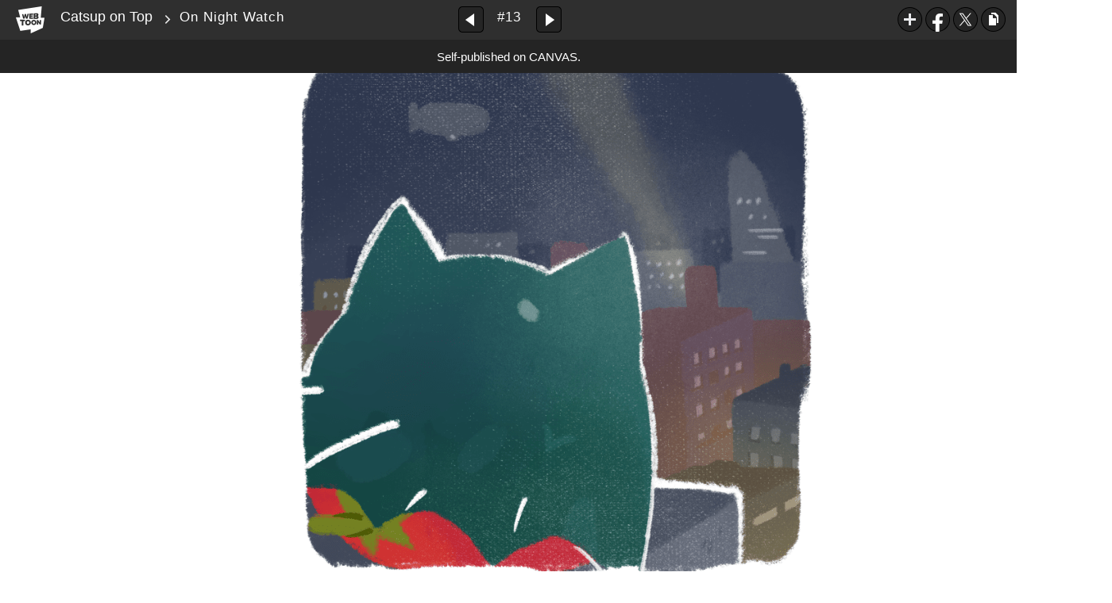

--- FILE ---
content_type: text/html;charset=UTF-8
request_url: https://us.webtoons.com/en/canvas/catsup-on-top/on-night-watch/viewer?title_no=665587&episode_no=13&serviceZone=GLOBAL
body_size: 51076
content:

















<!doctype html>

<html lang="en">
<head>


<title>On Night Watch - 13 | Catsup on Top</title>
<meta name="keywords" content="Catsup on Top, 13, On Night Watch, Slice-of-life, WEBTOON"/>
<meta name="description" content="On Night Watch, Episode 13 of Catsup on Top in WEBTOON. &#034;This is Catsup - my tomato cat - and my diary log of their adventures.&#034;

This is a list of short episodic stories about the daily life of Pepper (a young girl) and her tomato cat Catsup (a tomato cat).

If you want to catch up with Catsup outside of the comic, check https://catsupontop.com !
https://instagr.am/catsupOnTop"/>
<link rel="canonical" href="https://www.webtoons.com/en/challenge/catsup-on-top/on-night-watch/viewer?title_no=665587&episode_no=13" />
<link rel="alternate" media="only screen and (max-width: 640px)" href="https://m.webtoons.com/en/challenge/catsup-on-top/on-night-watch/viewer?title_no=665587&episode_no=13"/>












<meta charset="utf-8">
<meta http-equiv="X-UA-Compatible" content="IE=edge"/>
<link rel="shortcut icon" href="https://webtoons-static.pstatic.net/image/favicon/favicon.ico?dt=2017082301" type="image/x-icon">





	
	
	
	
	
	


<link rel="stylesheet" type="text/css" href="/static/bundle/linewebtoon-43a5c53e193a2cc28f60.css">




<script type="text/javascript">
	window.__headerState__ = {
		domain: "www.webtoons.com",
		phase : "release",
		languageCode: "en",
		cssCode: "en",
		cssCodePrefix: "",
		gaTrackingId: "UA-57082184-1",
		ga4TrackingId: "G-ZTE4EZ7DVX",
		contentLanguage: "ENGLISH",
		contentLanguageCode : 'en',
		gakSerName: "gak.webtoons.com",
		gakPlatformName: "WEB_PC",
		serviceZone: 'GLOBAL',
		facebookAdId: "",
		lcsServer: 'lcs.loginfra.com',
		browserType : "CHROME",
		gaPageName : "",
		googleAdsState : {
			gadWebtoonReadEvent : "",
			title : "Catsup on Top",
			titleNo : "665587",
			episodeNo : "13",
			gadConversion : {
				"th": [{
					// GAD 태국 광고 계정 1
					conversionId: "AW-761239969", // AW-CONVERSION_ID : Google Ads 계정에 고유한 전환 ID
					conversionLabel: "yhf1CLXkr-0CEKGz_uoC" // AW-CONVERSION_LABEL : 각 전환 액션에 고유하게 부여되는 전환 라벨
				}, {
					// GAD 태국 광고 계정 2
					conversionId: "AW-758804776",
					conversionLabel: "GzVDCNuRsO0CEKji6ekC"
				}]
				// 언어가 추가되면 배열로 넣음
			}
		},
		afPbaKey: "fe890007-9461-4b38-a417-7611db3b631e",
	}

	let lcs_SerName = window.lcs_SerName = window.__headerState__.lcsServer;
</script>
<script type="text/javascript" src="/static/bundle/common/cmp-02e4d9b29cd76218fcac.js" charset="utf-8"></script>
<script type="text/javascript" src="/static/bundle/header-2913b9ec7ed9d63f1ed4.js" charset="utf-8"></script>
<script type="text/javascript" src="/static/bundle/common/header-b02ac0d8615a67cbcd5f.js" charset="utf-8"></script>

<meta property="og:title" content="Catsup on Top - On Night Watch" />
<meta property="og:type" content="com-linewebtoon:episode" />
<meta property="og:url" content="https://www.webtoons.com/en/canvas/catsup-on-top/on-night-watch/viewer?title_no=665587&episode_no=13" />
<meta property="og:site_name" content="www.webtoons.com" />
<meta property="og:image" content="https://swebtoon-phinf.pstatic.net/20230927_104/16957984562997BqRw_PNG/thumbnail.jpg" />
<meta property="og:description" content="&quot;This is Catsup - my tomato cat - and my diary log of their adventures.&quot;

This is a list of short episodic stories about the daily life of Pepper (a young girl) and her tomato cat Catsup (a tomato cat).

If you want to catch up with Catsup outside of the comic, check https://catsupontop.com !
https://instagr.am/catsupOnTop" />
<meta property="com-linewebtoon:episode:author" content="automaticspirit" />

<meta name="twitter:card" content="summary"/>
<meta name="twitter:site" content="@LINEWebtoon"/>
<meta name="twitter:image" content="https://swebtoon-phinf.pstatic.net/20211112_155/1636682321134UA6vM_PNG/ab51eaa4-3ffa-43a3-ae8f-2af3f361f2c1.png"/>
<meta name="twitter:description" content="&quot;This is Catsup - my tomato cat - and my diary log of their adventures.&quot;

This is a list of short episodic stories about the daily life of Pepper (a young girl) and her tomato cat Catsup (a tomato cat).

If you want to catch up with Catsup outside of the comic, check https://catsupontop.com !
https://instagr.am/catsupOnTop"/>
<meta property="al:android:url" content="linewebtoon://viewer/challenge?titleNo=665587&episodeNo=13"/>
<meta property="al:android:package" content="com.naver.linewebtoon"/>
<meta property="al:android:app_name" content="LINE WEBTOON"/>
<meta name="twitter:app:name:googleplay" content="LINE WEBTOON"/>
<meta name="twitter:app:id:googleplay" content="com.naver.linewebtoon"/>
<meta name="twitter:app:url:googleplay" content="linewebtoon://viewer/challenge?titleNo=665587&episodeNo=13"/>
<meta property="al:ios:url" content="linewebtoon://viewer/challenge?titleNo=665587&episodeNo=13" />
<meta property="al:ios:app_store_id" content="894546091" />
<meta property="al:ios:app_name" content="LINE WEBTOON" />
<meta name="twitter:app:name:iphone" content="LINE WEBTOON"/>
<meta name="twitter:app:id:iphone" content="894546091"/>
<meta name="twitter:app:url:iphone" content="linewebtoon://viewer/challenge?titleNo=665587&episodeNo=13"/>
<meta name="twitter:app:name:ipad" content="LINE WEBTOON"/>
<meta name="twitter:app:id:ipad" content="894546091"/>

<meta name="twitter:app:url:ipad" content="linewebtoon://viewer/challenge?titleNo=665587&episodeNo=13"/>

<meta name="robots" content="noimageindex, noarchive " />
<style type="text/css">
#toolbarSensor {
	-ms-filter: "progid:DXImageTransform.Microsoft.Alpha(Opacity=0)"; /* IE 8 */
	filter: progid:DXImageTransform.Microsoft.Alpha(Opacity=0); /* IE 7 and olders */
	opacity:0;
}
</style>
	<link rel="stylesheet" type="text/css" href="https://ssl.pstatic.net/static/wcc/gw/prod-1.0/index.css">
</head>

<body class="en">
	<div id="wrap">
		<!-- skip navigation -->
		<div id="u_skip">
			<a href="#content" onclick="document.getElementById('content').tabIndex=-1;document.getElementById('content').focus();return false;"><span>skip to content</span></a>
		</div>
		<!-- //skip navigation -->

		<!-- container -->
	    <div id="container" role="main">
	    	
			
	    	<div class="tool_area " id="toolbarSensor"></div>
			<div class="tool_area " id="toolbar">
				<div class="info">
					<p class="logo"><a href="https://www.webtoons.com/en/" class="btn_logo">WEBTOON</a></p>

					<div class="subj_info">
						<a href="https://www.webtoons.com/en/canvas/catsup-on-top/list?title_no=665587" class="subj" title="Catsup on Top" >Catsup on Top</a>
						<span class="ico_arr2"></span>
						<h1 class="subj_episode" title="On Night Watch">On Night Watch</h1>
					</div>
				</div>
				<div class="paginate v2">
					
					<a href="https://www.webtoons.com/en/canvas/catsup-on-top/in-prison/viewer?title_no=665587&episode_no=12" title="Previous Episode" class="pg_prev _prevEpisode"><em>Previous Episode</em></a>
					
					
					<span class="tx _btnOpenEpisodeList">#13</span>
					
					<a href="https://www.webtoons.com/en/canvas/catsup-on-top/on-the-trail/viewer?title_no=665587&episode_no=14" title="Next Episode" class="pg_next _nextEpisode"><em>Next Episode</em></a>
					
					
				</div>

				
				
				<div class="episode_area" id="topEpisodeList">
					<div class="episode_lst">
						<div class="episode_cont">
							<ul style="left: 0px;">
							
								
								<li data-episode-no="1">
									<a href="https://www.webtoons.com/en/canvas/catsup-on-top/in-space/viewer?title_no=665587&episode_no=1" class=""><span class="thmb"><img src="https://webtoons-static.pstatic.net/image/bg_transparency.png" data-url="https://webtoon-phinf.pstatic.net/20210910_178/1631229877150IK1MQ_PNG/115ba43c-311f-44f0-a8e2-54e5e2d6fb59.png?type=f160_151" class="_thumbnailImages" width="92" height="87" alt="In Space"><span class="mask"></span></span><span class="subj">In Space</span></a></li>
							
								
								<li data-episode-no="2">
									<a href="https://www.webtoons.com/en/canvas/catsup-on-top/in-the-network/viewer?title_no=665587&episode_no=2" class=""><span class="thmb"><img src="https://webtoons-static.pstatic.net/image/bg_transparency.png" data-url="https://webtoon-phinf.pstatic.net/20210910_96/1631229974114i95Qn_PNG/005320dc-b1d4-4f52-811e-7508800be3e4.png?type=f160_151" class="_thumbnailImages" width="92" height="87" alt="In the Network"><span class="mask"></span></span><span class="subj">In the Network</span></a></li>
							
								
								<li data-episode-no="3">
									<a href="https://www.webtoons.com/en/canvas/catsup-on-top/i-got-a-new-hat/viewer?title_no=665587&episode_no=3" class=""><span class="thmb"><img src="https://webtoons-static.pstatic.net/image/bg_transparency.png" data-url="https://webtoon-phinf.pstatic.net/20210910_123/1631230083830RDPCs_PNG/ef8c75c5-4829-48e8-aa56-7f74b0acf4fe.png?type=f160_151" class="_thumbnailImages" width="92" height="87" alt="I got a new hat!"><span class="mask"></span></span><span class="subj">I got a new hat!</span></a></li>
							
								
								<li data-episode-no="4">
									<a href="https://www.webtoons.com/en/canvas/catsup-on-top/extra-01/viewer?title_no=665587&episode_no=4" class=""><span class="thmb"><img src="https://webtoons-static.pstatic.net/image/bg_transparency.png" data-url="https://webtoon-phinf.pstatic.net/20210911_43/1631328146217uRltv_PNG/620ac3d5-ee1e-48df-8c39-0949dc92dac8.png?type=f160_151" class="_thumbnailImages" width="92" height="87" alt="EXTRA 01"><span class="mask"></span></span><span class="subj">EXTRA 01</span></a></li>
							
								
								<li data-episode-no="5">
									<a href="https://www.webtoons.com/en/canvas/catsup-on-top/on-the-surf/viewer?title_no=665587&episode_no=5" class=""><span class="thmb"><img src="https://webtoons-static.pstatic.net/image/bg_transparency.png" data-url="https://webtoon-phinf.pstatic.net/20210917_250/1631814531090hnB8m_PNG/50fc6300-5af3-4779-96ad-2777a887e408.png?type=f160_151" class="_thumbnailImages" width="92" height="87" alt="On the Surf"><span class="mask"></span></span><span class="subj">On the Surf</span></a></li>
							
								
								<li data-episode-no="6">
									<a href="https://www.webtoons.com/en/canvas/catsup-on-top/dobergine/viewer?title_no=665587&episode_no=6" class=""><span class="thmb"><img src="https://webtoons-static.pstatic.net/image/bg_transparency.png" data-url="https://webtoon-phinf.pstatic.net/20210923_22/1632408219303WuwjW_PNG/9429a79b-e32e-4c19-87fb-3bc930f67dc4.png?type=f160_151" class="_thumbnailImages" width="92" height="87" alt="Dobergine"><span class="mask"></span></span><span class="subj">Dobergine</span></a></li>
							
								
								<li data-episode-no="7">
									<a href="https://www.webtoons.com/en/canvas/catsup-on-top/on-the-track/viewer?title_no=665587&episode_no=7" class=""><span class="thmb"><img src="https://webtoons-static.pstatic.net/image/bg_transparency.png" data-url="https://webtoon-phinf.pstatic.net/20211001_3/1633014152496GoM66_PNG/c74721a8-0c6a-4a7f-a97b-3c9d81242ebc.png?type=f160_151" class="_thumbnailImages" width="92" height="87" alt="On the Track"><span class="mask"></span></span><span class="subj">On the Track</span></a></li>
							
								
								<li data-episode-no="8">
									<a href="https://www.webtoons.com/en/canvas/catsup-on-top/giant-/viewer?title_no=665587&episode_no=8" class=""><span class="thmb"><img src="https://webtoons-static.pstatic.net/image/bg_transparency.png" data-url="https://webtoon-phinf.pstatic.net/20211008_95/1633646641330umIKu_PNG/c33453c3-368f-4b3e-bb65-26b82db3c1a6.png?type=f160_151" class="_thumbnailImages" width="92" height="87" alt="Giant "><span class="mask"></span></span><span class="subj">Giant </span></a></li>
							
								
								<li data-episode-no="9">
									<a href="https://www.webtoons.com/en/canvas/catsup-on-top/on-the-zoom/viewer?title_no=665587&episode_no=9" class=""><span class="thmb"><img src="https://webtoons-static.pstatic.net/image/bg_transparency.png" data-url="https://webtoon-phinf.pstatic.net/20211015_217/1634259073290wWCXh_PNG/3a292204-d0ec-49c2-be79-c4581d6e9cd5.png?type=f160_151" class="_thumbnailImages" width="92" height="87" alt="On the Zoom"><span class="mask"></span></span><span class="subj">On the Zoom</span></a></li>
							
								
								<li data-episode-no="10">
									<a href="https://www.webtoons.com/en/canvas/catsup-on-top/on-fall/viewer?title_no=665587&episode_no=10" class=""><span class="thmb"><img src="https://webtoons-static.pstatic.net/image/bg_transparency.png" data-url="https://webtoon-phinf.pstatic.net/20211022_241/1634861143038OSCqy_JPEG/522c964a-ed2b-48b6-9df1-5dd8bc458a6e.jpg?type=f160_151" class="_thumbnailImages" width="92" height="87" alt="On Fall"><span class="mask"></span></span><span class="subj">On Fall</span></a></li>
							
								
								<li data-episode-no="11">
									<a href="https://www.webtoons.com/en/canvas/catsup-on-top/on-halloween/viewer?title_no=665587&episode_no=11" class=""><span class="thmb"><img src="https://webtoons-static.pstatic.net/image/bg_transparency.png" data-url="https://webtoon-phinf.pstatic.net/20211029_91/1635467221510TzLni_PNG/3b72f190-861e-4c44-81f8-37d544897f96.png?type=f160_151" class="_thumbnailImages" width="92" height="87" alt="On Halloween"><span class="mask"></span></span><span class="subj">On Halloween</span></a></li>
							
								
								<li data-episode-no="12">
									<a href="https://www.webtoons.com/en/canvas/catsup-on-top/in-prison/viewer?title_no=665587&episode_no=12" class=""><span class="thmb"><img src="https://webtoons-static.pstatic.net/image/bg_transparency.png" data-url="https://webtoon-phinf.pstatic.net/20211105_115/1636090116507dfIz6_PNG/19c66273-4ab6-4e4b-8251-8d032662ec77.png?type=f160_151" class="_thumbnailImages" width="92" height="87" alt="In Prison"><span class="mask"></span></span><span class="subj">In Prison</span></a></li>
							
								
								<li data-episode-no="13">
									<a href="https://www.webtoons.com/en/canvas/catsup-on-top/on-night-watch/viewer?title_no=665587&episode_no=13" class="on"><span class="thmb"><img src="https://webtoons-static.pstatic.net/image/bg_transparency.png" data-url="https://webtoon-phinf.pstatic.net/20211112_155/1636682321134UA6vM_PNG/ab51eaa4-3ffa-43a3-ae8f-2af3f361f2c1.png?type=f160_151" class="_thumbnailImages" width="92" height="87" alt="On Night Watch"><span class="mask"></span></span><span class="subj">On Night Watch</span></a></li>
							
								
								<li data-episode-no="14">
									<a href="https://www.webtoons.com/en/canvas/catsup-on-top/on-the-trail/viewer?title_no=665587&episode_no=14" class=""><span class="thmb"><img src="https://webtoons-static.pstatic.net/image/bg_transparency.png" data-url="https://webtoon-phinf.pstatic.net/20211119_234/1637290556286A7iML_PNG/c6cf6f48-2221-42c7-8a44-24351129d04a.png?type=f160_151" class="_thumbnailImages" width="92" height="87" alt="On the Trail"><span class="mask"></span></span><span class="subj">On the Trail</span></a></li>
							
								
								<li data-episode-no="15">
									<a href="https://www.webtoons.com/en/canvas/catsup-on-top/on-the-stage/viewer?title_no=665587&episode_no=15" class=""><span class="thmb"><img src="https://webtoons-static.pstatic.net/image/bg_transparency.png" data-url="https://webtoon-phinf.pstatic.net/20211126_77/1637891864607dJHlE_PNG/c6da63a0-4715-4be4-a2f4-f8366c1316db.png?type=f160_151" class="_thumbnailImages" width="92" height="87" alt="On the Stage"><span class="mask"></span></span><span class="subj">On the Stage</span></a></li>
							
								
								<li data-episode-no="16">
									<a href="https://www.webtoons.com/en/canvas/catsup-on-top/in-a-standoff/viewer?title_no=665587&episode_no=16" class=""><span class="thmb"><img src="https://webtoons-static.pstatic.net/image/bg_transparency.png" data-url="https://webtoon-phinf.pstatic.net/20211203_211/1638496376839R8qq4_PNG/ed5373e5-8dfa-4065-84dd-43e2a52a06e8.png?type=f160_151" class="_thumbnailImages" width="92" height="87" alt="In a standoff"><span class="mask"></span></span><span class="subj">In a standoff</span></a></li>
							
								
								<li data-episode-no="17">
									<a href="https://www.webtoons.com/en/canvas/catsup-on-top/in-the-water/viewer?title_no=665587&episode_no=17" class=""><span class="thmb"><img src="https://webtoons-static.pstatic.net/image/bg_transparency.png" data-url="https://webtoon-phinf.pstatic.net/20211214_44/1639441701891M2haS_PNG/0fadc66c-002a-4838-a026-adbf06814db1.png?type=f160_151" class="_thumbnailImages" width="92" height="87" alt="In the Water"><span class="mask"></span></span><span class="subj">In the Water</span></a></li>
							
								
								<li data-episode-no="18">
									<a href="https://www.webtoons.com/en/canvas/catsup-on-top/in-the-ring/viewer?title_no=665587&episode_no=18" class=""><span class="thmb"><img src="https://webtoons-static.pstatic.net/image/bg_transparency.png" data-url="https://webtoon-phinf.pstatic.net/20211218_111/1639810072301lBdI9_PNG/d891324d-857c-40d3-8d57-b104557e975d.png?type=f160_151" class="_thumbnailImages" width="92" height="87" alt="In the Ring"><span class="mask"></span></span><span class="subj">In the Ring</span></a></li>
							
								
								<li data-episode-no="19">
									<a href="https://www.webtoons.com/en/canvas/catsup-on-top/in-a-cave/viewer?title_no=665587&episode_no=19" class=""><span class="thmb"><img src="https://webtoons-static.pstatic.net/image/bg_transparency.png" data-url="https://webtoon-phinf.pstatic.net/20211224_51/1640304506441LJmD8_PNG/8715ffc3-11a9-43c1-a579-040bf2901fc8.png?type=f160_151" class="_thumbnailImages" width="92" height="87" alt="In a Cave"><span class="mask"></span></span><span class="subj">In a Cave</span></a></li>
							
								
								<li data-episode-no="20">
									<a href="https://www.webtoons.com/en/canvas/catsup-on-top/in-a-robot/viewer?title_no=665587&episode_no=20" class=""><span class="thmb"><img src="https://webtoons-static.pstatic.net/image/bg_transparency.png" data-url="https://webtoon-phinf.pstatic.net/20211231_173/1640913833940z8gV1_PNG/85d3373f-e9fb-40af-8e37-b6c91bffd65d.png?type=f160_151" class="_thumbnailImages" width="92" height="87" alt="In a robot"><span class="mask"></span></span><span class="subj">In a robot</span></a></li>
							
								
								<li data-episode-no="21">
									<a href="https://www.webtoons.com/en/canvas/catsup-on-top/in-the-sky/viewer?title_no=665587&episode_no=21" class=""><span class="thmb"><img src="https://webtoons-static.pstatic.net/image/bg_transparency.png" data-url="https://webtoon-phinf.pstatic.net/20220107_175/16415148512860gIwX_PNG/d2d37fb2-cd35-4383-a418-b5d201805f88.png?type=f160_151" class="_thumbnailImages" width="92" height="87" alt="In the Sky"><span class="mask"></span></span><span class="subj">In the Sky</span></a></li>
							
								
								<li data-episode-no="22">
									<a href="https://www.webtoons.com/en/canvas/catsup-on-top/on-pepper/viewer?title_no=665587&episode_no=22" class=""><span class="thmb"><img src="https://webtoons-static.pstatic.net/image/bg_transparency.png" data-url="https://webtoon-phinf.pstatic.net/20220114_273/16421241263784IYwM_PNG/d5a66288-2e79-41d8-9e86-d0802ecd54fd.png?type=f160_151" class="_thumbnailImages" width="92" height="87" alt="On Pepper"><span class="mask"></span></span><span class="subj">On Pepper</span></a></li>
							
								
								<li data-episode-no="23">
									<a href="https://www.webtoons.com/en/canvas/catsup-on-top/in-the-dungeon/viewer?title_no=665587&episode_no=23" class=""><span class="thmb"><img src="https://webtoons-static.pstatic.net/image/bg_transparency.png" data-url="https://webtoon-phinf.pstatic.net/20220121_15/16427316412446UYxk_PNG/24379060-bbe0-46cb-a3f6-cefeadb89caf.png?type=f160_151" class="_thumbnailImages" width="92" height="87" alt="In the Dungeon"><span class="mask"></span></span><span class="subj">In the Dungeon</span></a></li>
							
								
								<li data-episode-no="24">
									<a href="https://www.webtoons.com/en/canvas/catsup-on-top/in-secret/viewer?title_no=665587&episode_no=24" class=""><span class="thmb"><img src="https://webtoons-static.pstatic.net/image/bg_transparency.png" data-url="https://webtoon-phinf.pstatic.net/20220128_239/1643330898725yNmbv_PNG/08291a3f-0536-4dea-a4c9-155049250cad.png?type=f160_151" class="_thumbnailImages" width="92" height="87" alt="In secret"><span class="mask"></span></span><span class="subj">In secret</span></a></li>
							
								
								<li data-episode-no="25">
									<a href="https://www.webtoons.com/en/canvas/catsup-on-top/on-the-chase/viewer?title_no=665587&episode_no=25" class=""><span class="thmb"><img src="https://webtoons-static.pstatic.net/image/bg_transparency.png" data-url="https://webtoon-phinf.pstatic.net/20220204_166/1643938254300g0x6L_PNG/ffee4bfd-6a5b-4231-86c5-4c85bece75f1.png?type=f160_151" class="_thumbnailImages" width="92" height="87" alt="On the Chase"><span class="mask"></span></span><span class="subj">On the Chase</span></a></li>
							
								
								<li data-episode-no="26">
									<a href="https://www.webtoons.com/en/canvas/catsup-on-top/in-the-bakery/viewer?title_no=665587&episode_no=26" class=""><span class="thmb"><img src="https://webtoons-static.pstatic.net/image/bg_transparency.png" data-url="https://webtoon-phinf.pstatic.net/20220211_99/1644544727094OBpTS_PNG/f7f1878a-98af-4267-b72c-0fa35d9713f8.png?type=f160_151" class="_thumbnailImages" width="92" height="87" alt="In the Bakery"><span class="mask"></span></span><span class="subj">In the Bakery</span></a></li>
							
								
								<li data-episode-no="27">
									<a href="https://www.webtoons.com/en/canvas/catsup-on-top/in-the-bowl/viewer?title_no=665587&episode_no=27" class=""><span class="thmb"><img src="https://webtoons-static.pstatic.net/image/bg_transparency.png" data-url="https://webtoon-phinf.pstatic.net/20220218_46/1645149760841ygkC4_PNG/c9f4f3de-9a26-43b3-9093-3de5106fa846.png?type=f160_151" class="_thumbnailImages" width="92" height="87" alt="In the Bowl"><span class="mask"></span></span><span class="subj">In the Bowl</span></a></li>
							
								
								<li data-episode-no="28">
									<a href="https://www.webtoons.com/en/canvas/catsup-on-top/on-low-power/viewer?title_no=665587&episode_no=28" class=""><span class="thmb"><img src="https://webtoons-static.pstatic.net/image/bg_transparency.png" data-url="https://webtoon-phinf.pstatic.net/20220225_280/1645754753504XaN8l_PNG/bf451d0c-e1e2-481f-947f-7243e84af1a1.png?type=f160_151" class="_thumbnailImages" width="92" height="87" alt="On Low Power"><span class="mask"></span></span><span class="subj">On Low Power</span></a></li>
							
								
								<li data-episode-no="29">
									<a href="https://www.webtoons.com/en/canvas/catsup-on-top/in-the-shop/viewer?title_no=665587&episode_no=29" class=""><span class="thmb"><img src="https://webtoons-static.pstatic.net/image/bg_transparency.png" data-url="https://webtoon-phinf.pstatic.net/20220304_159/1646357467771EcIYO_PNG/f9b0e629-bef7-423a-8b65-70d5caaf93c2.png?type=f160_151" class="_thumbnailImages" width="92" height="87" alt="In the 'shop"><span class="mask"></span></span><span class="subj">In the 'shop</span></a></li>
							
								
								<li data-episode-no="30">
									<a href="https://www.webtoons.com/en/canvas/catsup-on-top/in-the-classroom/viewer?title_no=665587&episode_no=30" class=""><span class="thmb"><img src="https://webtoons-static.pstatic.net/image/bg_transparency.png" data-url="https://webtoon-phinf.pstatic.net/20220311_38/1646962581189bDKX7_PNG/f1cba61f-086d-48e6-9491-8aa5fb836821.png?type=f160_151" class="_thumbnailImages" width="92" height="87" alt="In the Classroom"><span class="mask"></span></span><span class="subj">In the Classroom</span></a></li>
							
								
								<li data-episode-no="31">
									<a href="https://www.webtoons.com/en/canvas/catsup-on-top/in-the-garden/viewer?title_no=665587&episode_no=31" class=""><span class="thmb"><img src="https://webtoons-static.pstatic.net/image/bg_transparency.png" data-url="https://webtoon-phinf.pstatic.net/20220312_206/1647088685999H7AND_PNG/d65645c6-0d75-4841-9f4e-9d9bc2d123e8.png?type=f160_151" class="_thumbnailImages" width="92" height="87" alt="In the Garden"><span class="mask"></span></span><span class="subj">In the Garden</span></a></li>
							
								
								<li data-episode-no="32">
									<a href="https://www.webtoons.com/en/canvas/catsup-on-top/on-guard/viewer?title_no=665587&episode_no=32" class=""><span class="thmb"><img src="https://webtoons-static.pstatic.net/image/bg_transparency.png" data-url="https://webtoon-phinf.pstatic.net/20220325_168/16481749922847QyV3_PNG/ffea9fcd-4523-4c57-9274-6592f35114dc.png?type=f160_151" class="_thumbnailImages" width="92" height="87" alt="On guard"><span class="mask"></span></span><span class="subj">On guard</span></a></li>
							
								
								<li data-episode-no="33">
									<a href="https://www.webtoons.com/en/canvas/catsup-on-top/dobergine-on-schedule/viewer?title_no=665587&episode_no=33" class=""><span class="thmb"><img src="https://webtoons-static.pstatic.net/image/bg_transparency.png" data-url="https://webtoon-phinf.pstatic.net/20220401_13/1648775138784poJJ2_PNG/b5c3f386-51f7-420d-a348-2989c494fa89.png?type=f160_151" class="_thumbnailImages" width="92" height="87" alt="Dobergine on schedule"><span class="mask"></span></span><span class="subj">Dobergine on schedule</span></a></li>
							
								
								<li data-episode-no="34">
									<a href="https://www.webtoons.com/en/canvas/catsup-on-top/at-the-table/viewer?title_no=665587&episode_no=34" class=""><span class="thmb"><img src="https://webtoons-static.pstatic.net/image/bg_transparency.png" data-url="https://webtoon-phinf.pstatic.net/20220408_256/16493885363713ND2p_PNG/22fcd69d-bdd5-4ea5-8cd6-e56d19e24ad1.png?type=f160_151" class="_thumbnailImages" width="92" height="87" alt="At the table"><span class="mask"></span></span><span class="subj">At the table</span></a></li>
							
								
								<li data-episode-no="35">
									<a href="https://www.webtoons.com/en/canvas/catsup-on-top/on-the-runway/viewer?title_no=665587&episode_no=35" class=""><span class="thmb"><img src="https://webtoons-static.pstatic.net/image/bg_transparency.png" data-url="https://webtoon-phinf.pstatic.net/20220415_1/1649996327340FpWQA_PNG/e09ca38f-d973-4bae-a78b-3101d6a37fe2.png?type=f160_151" class="_thumbnailImages" width="92" height="87" alt="On the Runway"><span class="mask"></span></span><span class="subj">On the Runway</span></a></li>
							
								
								<li data-episode-no="36">
									<a href="https://www.webtoons.com/en/canvas/catsup-on-top/on-the-wall/viewer?title_no=665587&episode_no=36" class=""><span class="thmb"><img src="https://webtoons-static.pstatic.net/image/bg_transparency.png" data-url="https://webtoon-phinf.pstatic.net/20220422_58/1650596320603YbcP9_PNG/88bc8ffb-7b9c-4af6-a9be-ffff3be7d660.png?type=f160_151" class="_thumbnailImages" width="92" height="87" alt="On the Wall"><span class="mask"></span></span><span class="subj">On the Wall</span></a></li>
							
								
								<li data-episode-no="37">
									<a href="https://www.webtoons.com/en/canvas/catsup-on-top/on-delivery/viewer?title_no=665587&episode_no=37" class=""><span class="thmb"><img src="https://webtoons-static.pstatic.net/image/bg_transparency.png" data-url="https://webtoon-phinf.pstatic.net/20220429_296/16512059004497aV8u_PNG/f72b59a4-6ac9-4fd9-9b9b-286fead19a00.png?type=f160_151" class="_thumbnailImages" width="92" height="87" alt="On delivery"><span class="mask"></span></span><span class="subj">On delivery</span></a></li>
							
								
								<li data-episode-no="38">
									<a href="https://www.webtoons.com/en/canvas/catsup-on-top/on-the-hunt/viewer?title_no=665587&episode_no=38" class=""><span class="thmb"><img src="https://webtoons-static.pstatic.net/image/bg_transparency.png" data-url="https://webtoon-phinf.pstatic.net/20220506_150/1651813910658YGKgL_PNG/273ac7e6-6a78-4814-8fc5-39199c30d708.png?type=f160_151" class="_thumbnailImages" width="92" height="87" alt="On the Hunt"><span class="mask"></span></span><span class="subj">On the Hunt</span></a></li>
							
								
								<li data-episode-no="39">
									<a href="https://www.webtoons.com/en/canvas/catsup-on-top/underwater/viewer?title_no=665587&episode_no=39" class=""><span class="thmb"><img src="https://webtoons-static.pstatic.net/image/bg_transparency.png" data-url="https://webtoon-phinf.pstatic.net/20220513_125/1652416857801oaQd0_PNG/0385e632-1c24-4066-9c28-3cf3f5fd29b1.png?type=f160_151" class="_thumbnailImages" width="92" height="87" alt="Underwater"><span class="mask"></span></span><span class="subj">Underwater</span></a></li>
							
								
								<li data-episode-no="40">
									<a href="https://www.webtoons.com/en/canvas/catsup-on-top/at-the-market/viewer?title_no=665587&episode_no=40" class=""><span class="thmb"><img src="https://webtoons-static.pstatic.net/image/bg_transparency.png" data-url="https://webtoon-phinf.pstatic.net/20220520_141/1653035388094n1nqR_PNG/68c98fc2-ffb2-452b-b8a9-9fd4b75344ae.png?type=f160_151" class="_thumbnailImages" width="92" height="87" alt="At the Market"><span class="mask"></span></span><span class="subj">At the Market</span></a></li>
							
								
								<li data-episode-no="41">
									<a href="https://www.webtoons.com/en/canvas/catsup-on-top/on-the-tracks/viewer?title_no=665587&episode_no=41" class=""><span class="thmb"><img src="https://webtoons-static.pstatic.net/image/bg_transparency.png" data-url="https://webtoon-phinf.pstatic.net/20220527_9/1653625912508nYt0O_PNG/cc56319c-aaf3-4bde-ae77-c170a94e737d.png?type=f160_151" class="_thumbnailImages" width="92" height="87" alt="On the tracks"><span class="mask"></span></span><span class="subj">On the tracks</span></a></li>
							
								
								<li data-episode-no="42">
									<a href="https://www.webtoons.com/en/canvas/catsup-on-top/in-the-clouds/viewer?title_no=665587&episode_no=42" class=""><span class="thmb"><img src="https://webtoons-static.pstatic.net/image/bg_transparency.png" data-url="https://webtoon-phinf.pstatic.net/20220603_173/1654228615773R4B1j_PNG/16cfda88-8820-411f-901d-a1b3ae83b8ff.png?type=f160_151" class="_thumbnailImages" width="92" height="87" alt="In the Clouds"><span class="mask"></span></span><span class="subj">In the Clouds</span></a></li>
							
								
								<li data-episode-no="43">
									<a href="https://www.webtoons.com/en/canvas/catsup-on-top/on-perfume/viewer?title_no=665587&episode_no=43" class=""><span class="thmb"><img src="https://webtoons-static.pstatic.net/image/bg_transparency.png" data-url="https://webtoon-phinf.pstatic.net/20220610_108/1654830438938aU2RI_PNG/b93c6495-4826-4731-bf43-65a013527217.png?type=f160_151" class="_thumbnailImages" width="92" height="87" alt="On Perfume"><span class="mask"></span></span><span class="subj">On Perfume</span></a></li>
							
								
								<li data-episode-no="44">
									<a href="https://www.webtoons.com/en/canvas/catsup-on-top/on-the-paint/viewer?title_no=665587&episode_no=44" class=""><span class="thmb"><img src="https://webtoons-static.pstatic.net/image/bg_transparency.png" data-url="https://webtoon-phinf.pstatic.net/20220617_264/1655435480860cqG3f_PNG/8de1a348-e026-4d78-a0f8-1362c0793029.png?type=f160_151" class="_thumbnailImages" width="92" height="87" alt="On the paint"><span class="mask"></span></span><span class="subj">On the paint</span></a></li>
							
								
								<li data-episode-no="45">
									<a href="https://www.webtoons.com/en/canvas/catsup-on-top/at-the-show/viewer?title_no=665587&episode_no=45" class=""><span class="thmb"><img src="https://webtoons-static.pstatic.net/image/bg_transparency.png" data-url="https://webtoon-phinf.pstatic.net/20220624_218/16560470678506l6kV_PNG/f56fa827-deb2-4225-a604-497c3e39b40c.png?type=f160_151" class="_thumbnailImages" width="92" height="87" alt="At the Show"><span class="mask"></span></span><span class="subj">At the Show</span></a></li>
							
								
								<li data-episode-no="46">
									<a href="https://www.webtoons.com/en/canvas/catsup-on-top/on-the-rings/viewer?title_no=665587&episode_no=46" class=""><span class="thmb"><img src="https://webtoons-static.pstatic.net/image/bg_transparency.png" data-url="https://webtoon-phinf.pstatic.net/20220701_169/1656636345325HrStw_PNG/05bb70cc-8618-46ef-be50-b82d7d384f94.png?type=f160_151" class="_thumbnailImages" width="92" height="87" alt="On the Rings"><span class="mask"></span></span><span class="subj">On the Rings</span></a></li>
							
								
								<li data-episode-no="47">
									<a href="https://www.webtoons.com/en/canvas/catsup-on-top/on-the-volley/viewer?title_no=665587&episode_no=47" class=""><span class="thmb"><img src="https://webtoons-static.pstatic.net/image/bg_transparency.png" data-url="https://webtoon-phinf.pstatic.net/20220708_8/1657254827636JSasz_PNG/408c5e53-c154-40f2-9fbb-4dfa9c3860af.png?type=f160_151" class="_thumbnailImages" width="92" height="87" alt="On the volley"><span class="mask"></span></span><span class="subj">On the volley</span></a></li>
							
								
								<li data-episode-no="48">
									<a href="https://www.webtoons.com/en/canvas/catsup-on-top/on-the-screen/viewer?title_no=665587&episode_no=48" class=""><span class="thmb"><img src="https://webtoons-static.pstatic.net/image/bg_transparency.png" data-url="https://webtoon-phinf.pstatic.net/20220715_222/1657855667977YOy7M_PNG/989195ca-16f2-4e29-a451-b301b7f83420.png?type=f160_151" class="_thumbnailImages" width="92" height="87" alt="On the screen"><span class="mask"></span></span><span class="subj">On the screen</span></a></li>
							
								
								<li data-episode-no="49">
									<a href="https://www.webtoons.com/en/canvas/catsup-on-top/on-blast/viewer?title_no=665587&episode_no=49" class=""><span class="thmb"><img src="https://webtoons-static.pstatic.net/image/bg_transparency.png" data-url="https://webtoon-phinf.pstatic.net/20220722_9/1658456243099kAUcj_PNG/5d9d4db6-0f4e-491b-b001-4f0e88d52d2f.png?type=f160_151" class="_thumbnailImages" width="92" height="87" alt="On blast"><span class="mask"></span></span><span class="subj">On blast</span></a></li>
							
								
								<li data-episode-no="50">
									<a href="https://www.webtoons.com/en/canvas/catsup-on-top/on-sculpting/viewer?title_no=665587&episode_no=50" class=""><span class="thmb"><img src="https://webtoons-static.pstatic.net/image/bg_transparency.png" data-url="https://webtoon-phinf.pstatic.net/20220729_80/1659062692495uSWYk_PNG/7764db64-095f-4fb5-a22b-18b3c8f72ad7.png?type=f160_151" class="_thumbnailImages" width="92" height="87" alt="On sculpting"><span class="mask"></span></span><span class="subj">On sculpting</span></a></li>
							
								
								<li data-episode-no="51">
									<a href="https://www.webtoons.com/en/canvas/catsup-on-top/on-the-tan/viewer?title_no=665587&episode_no=51" class=""><span class="thmb"><img src="https://webtoons-static.pstatic.net/image/bg_transparency.png" data-url="https://webtoon-phinf.pstatic.net/20220805_54/1659672865918euBAy_PNG/79d04e6e-ee9b-4d36-b07f-83d496520617.png?type=f160_151" class="_thumbnailImages" width="92" height="87" alt="On the tan"><span class="mask"></span></span><span class="subj">On the tan</span></a></li>
							
								
								<li data-episode-no="52">
									<a href="https://www.webtoons.com/en/canvas/catsup-on-top/on-cleanup/viewer?title_no=665587&episode_no=52" class=""><span class="thmb"><img src="https://webtoons-static.pstatic.net/image/bg_transparency.png" data-url="https://webtoon-phinf.pstatic.net/20220812_181/1660280382583PJlq0_PNG/1fefe82c-66ad-42c0-b579-de9bbeb7c6a7.png?type=f160_151" class="_thumbnailImages" width="92" height="87" alt="On Cleanup"><span class="mask"></span></span><span class="subj">On Cleanup</span></a></li>
							
								
								<li data-episode-no="53">
									<a href="https://www.webtoons.com/en/canvas/catsup-on-top/on-castles/viewer?title_no=665587&episode_no=53" class=""><span class="thmb"><img src="https://webtoons-static.pstatic.net/image/bg_transparency.png" data-url="https://webtoon-phinf.pstatic.net/20220819_179/1660886044212TGXvJ_PNG/e6a14967-8397-4d5c-ae5a-8231d96ae432.png?type=f160_151" class="_thumbnailImages" width="92" height="87" alt="On Castles"><span class="mask"></span></span><span class="subj">On Castles</span></a></li>
							
								
								<li data-episode-no="54">
									<a href="https://www.webtoons.com/en/canvas/catsup-on-top/on-dinner/viewer?title_no=665587&episode_no=54" class=""><span class="thmb"><img src="https://webtoons-static.pstatic.net/image/bg_transparency.png" data-url="https://webtoon-phinf.pstatic.net/20220826_242/1661479420020OApmz_PNG/01cab43c-4da7-4b65-8344-eb6921e54413.png?type=f160_151" class="_thumbnailImages" width="92" height="87" alt="On Dinner"><span class="mask"></span></span><span class="subj">On Dinner</span></a></li>
							
								
								<li data-episode-no="55">
									<a href="https://www.webtoons.com/en/canvas/catsup-on-top/on-presents-pt1/viewer?title_no=665587&episode_no=55" class=""><span class="thmb"><img src="https://webtoons-static.pstatic.net/image/bg_transparency.png" data-url="https://webtoon-phinf.pstatic.net/20220902_195/1662077715448mPH1E_PNG/38f963b5-fea6-426f-ad48-8b0411468046.png?type=f160_151" class="_thumbnailImages" width="92" height="87" alt="On Presents Pt.1"><span class="mask"></span></span><span class="subj">On Presents Pt.1</span></a></li>
							
								
								<li data-episode-no="56">
									<a href="https://www.webtoons.com/en/canvas/catsup-on-top/on-presents-pt2/viewer?title_no=665587&episode_no=56" class=""><span class="thmb"><img src="https://webtoons-static.pstatic.net/image/bg_transparency.png" data-url="https://webtoon-phinf.pstatic.net/20220909_20/1662693091196A9Od5_PNG/2a13626a-0626-4aec-97d0-4ad32cef495c.png?type=f160_151" class="_thumbnailImages" width="92" height="87" alt="On Presents Pt.2"><span class="mask"></span></span><span class="subj">On Presents Pt.2</span></a></li>
							
								
								<li data-episode-no="57">
									<a href="https://www.webtoons.com/en/canvas/catsup-on-top/extra-02/viewer?title_no=665587&episode_no=57" class=""><span class="thmb"><img src="https://webtoons-static.pstatic.net/image/bg_transparency.png" data-url="https://webtoon-phinf.pstatic.net/20220910_177/166277865967186tQG_PNG/fabcb197-e0e8-4c0e-be47-a9e364e2efb8.png?type=f160_151" class="_thumbnailImages" width="92" height="87" alt="EXTRA 02"><span class="mask"></span></span><span class="subj">EXTRA 02</span></a></li>
							
								
								<li data-episode-no="58">
									<a href="https://www.webtoons.com/en/canvas/catsup-on-top/on-balancing/viewer?title_no=665587&episode_no=58" class=""><span class="thmb"><img src="https://webtoons-static.pstatic.net/image/bg_transparency.png" data-url="https://webtoon-phinf.pstatic.net/20220916_11/1663300709499XSnIe_PNG/75b1d37a-0695-4d0b-9b34-c7b900cc3d5c.png?type=f160_151" class="_thumbnailImages" width="92" height="87" alt="On Balancing"><span class="mask"></span></span><span class="subj">On Balancing</span></a></li>
							
								
								<li data-episode-no="59">
									<a href="https://www.webtoons.com/en/canvas/catsup-on-top/at-the-gym/viewer?title_no=665587&episode_no=59" class=""><span class="thmb"><img src="https://webtoons-static.pstatic.net/image/bg_transparency.png" data-url="https://webtoon-phinf.pstatic.net/20220923_287/1663905411433mpyRe_PNG/5ecfe753-d2f5-45cb-adc7-93b1bea783cd2398152940566499113.png?type=f160_151" class="_thumbnailImages" width="92" height="87" alt="At the Gym"><span class="mask"></span></span><span class="subj">At the Gym</span></a></li>
							
								
								<li data-episode-no="60">
									<a href="https://www.webtoons.com/en/canvas/catsup-on-top/on-the-line/viewer?title_no=665587&episode_no=60" class=""><span class="thmb"><img src="https://webtoons-static.pstatic.net/image/bg_transparency.png" data-url="https://webtoon-phinf.pstatic.net/20220930_73/16644987161224qWud_PNG/1892f0b5-8d51-4b60-84cd-e6fbb917d1c25576378030588011981.png?type=f160_151" class="_thumbnailImages" width="92" height="87" alt="On the Line"><span class="mask"></span></span><span class="subj">On the Line</span></a></li>
							
								
								<li data-episode-no="61">
									<a href="https://www.webtoons.com/en/canvas/catsup-on-top/on-asteroids/viewer?title_no=665587&episode_no=61" class=""><span class="thmb"><img src="https://webtoons-static.pstatic.net/image/bg_transparency.png" data-url="https://webtoon-phinf.pstatic.net/20221007_174/1665104455060yx1NA_PNG/9575fefa-f9da-411e-aa9a-05db8a5b8b7b8250641773284189440.png?type=f160_151" class="_thumbnailImages" width="92" height="87" alt="On Asteroids"><span class="mask"></span></span><span class="subj">On Asteroids</span></a></li>
							
								
								<li data-episode-no="62">
									<a href="https://www.webtoons.com/en/canvas/catsup-on-top/on-swimming/viewer?title_no=665587&episode_no=62" class=""><span class="thmb"><img src="https://webtoons-static.pstatic.net/image/bg_transparency.png" data-url="https://webtoon-phinf.pstatic.net/20221014_43/1665717515917aRTYQ_PNG/233b36bb-4e7f-4ad9-b36f-ac78560bf0af8793211494625530039.png?type=f160_151" class="_thumbnailImages" width="92" height="87" alt="On swimming"><span class="mask"></span></span><span class="subj">On swimming</span></a></li>
							
								
								<li data-episode-no="63">
									<a href="https://www.webtoons.com/en/canvas/catsup-on-top/on-cauldrons/viewer?title_no=665587&episode_no=63" class=""><span class="thmb"><img src="https://webtoons-static.pstatic.net/image/bg_transparency.png" data-url="https://webtoon-phinf.pstatic.net/20221020_178/1666224443165I8wVL_PNG/e3db321c-f6d4-4e1d-afa6-1b206bdd68fc2431077348570671690.png?type=f160_151" class="_thumbnailImages" width="92" height="87" alt="On Cauldrons"><span class="mask"></span></span><span class="subj">On Cauldrons</span></a></li>
							
								
								<li data-episode-no="64">
									<a href="https://www.webtoons.com/en/canvas/catsup-on-top/on-ghosts/viewer?title_no=665587&episode_no=64" class=""><span class="thmb"><img src="https://webtoons-static.pstatic.net/image/bg_transparency.png" data-url="https://webtoon-phinf.pstatic.net/20221028_266/1666915543475rCuIc_PNG/9d72b676-e629-42b2-b1b3-c053868463b0305090491019465761.png?type=f160_151" class="_thumbnailImages" width="92" height="87" alt="On Ghosts"><span class="mask"></span></span><span class="subj">On Ghosts</span></a></li>
							
								
								<li data-episode-no="65">
									<a href="https://www.webtoons.com/en/canvas/catsup-on-top/on-crowds/viewer?title_no=665587&episode_no=65" class=""><span class="thmb"><img src="https://webtoons-static.pstatic.net/image/bg_transparency.png" data-url="https://webtoon-phinf.pstatic.net/20221102_34/1667366153384Y1pa5_PNG/15cb7bfb-96e1-4fcd-9a94-939c27282ad61422095525185480796.png?type=f160_151" class="_thumbnailImages" width="92" height="87" alt="On Crowds"><span class="mask"></span></span><span class="subj">On Crowds</span></a></li>
							
								
								<li data-episode-no="66">
									<a href="https://www.webtoons.com/en/canvas/catsup-on-top/on-clouds/viewer?title_no=665587&episode_no=66" class=""><span class="thmb"><img src="https://webtoons-static.pstatic.net/image/bg_transparency.png" data-url="https://webtoon-phinf.pstatic.net/20221111_42/1668125003436Kv4b4_PNG/759854b4-fb1e-46be-abc4-e9902b5d43874967523159712620670.png?type=f160_151" class="_thumbnailImages" width="92" height="87" alt="On Clouds"><span class="mask"></span></span><span class="subj">On Clouds</span></a></li>
							
								
								<li data-episode-no="67">
									<a href="https://www.webtoons.com/en/canvas/catsup-on-top/on-display/viewer?title_no=665587&episode_no=67" class=""><span class="thmb"><img src="https://webtoons-static.pstatic.net/image/bg_transparency.png" data-url="https://webtoon-phinf.pstatic.net/20221118_37/1668713110837FIrNp_PNG/bbfbf85a-2609-4b13-be91-9ecf5b01e1073444062485321255456.png?type=f160_151" class="_thumbnailImages" width="92" height="87" alt="On Display"><span class="mask"></span></span><span class="subj">On Display</span></a></li>
							
								
								<li data-episode-no="68">
									<a href="https://www.webtoons.com/en/canvas/catsup-on-top/on-lamps/viewer?title_no=665587&episode_no=68" class=""><span class="thmb"><img src="https://webtoons-static.pstatic.net/image/bg_transparency.png" data-url="https://webtoon-phinf.pstatic.net/20221125_233/1669362832528YQsWF_PNG/13e02168-bc44-43fc-a84c-0390499b0f087630192337817325897.png?type=f160_151" class="_thumbnailImages" width="92" height="87" alt="On Lamps"><span class="mask"></span></span><span class="subj">On Lamps</span></a></li>
							
								
								<li data-episode-no="69">
									<a href="https://www.webtoons.com/en/canvas/catsup-on-top/misplaced/viewer?title_no=665587&episode_no=69" class=""><span class="thmb"><img src="https://webtoons-static.pstatic.net/image/bg_transparency.png" data-url="https://webtoon-phinf.pstatic.net/20221202_182/1669954051715K5GvX_PNG/9dbbdc60-8ac1-4056-97dd-8bd886a31f608631231157526920396.png?type=f160_151" class="_thumbnailImages" width="92" height="87" alt="Misplaced"><span class="mask"></span></span><span class="subj">Misplaced</span></a></li>
							
								
								<li data-episode-no="70">
									<a href="https://www.webtoons.com/en/canvas/catsup-on-top/on-the-loaf/viewer?title_no=665587&episode_no=70" class=""><span class="thmb"><img src="https://webtoons-static.pstatic.net/image/bg_transparency.png" data-url="https://webtoon-phinf.pstatic.net/20221209_212/1670569447875wuH7n_PNG/bca10d11-8de3-4170-91bf-c30974dadf93594873393077910515.png?type=f160_151" class="_thumbnailImages" width="92" height="87" alt="On the loaf"><span class="mask"></span></span><span class="subj">On the loaf</span></a></li>
							
								
								<li data-episode-no="71">
									<a href="https://www.webtoons.com/en/canvas/catsup-on-top/on-training/viewer?title_no=665587&episode_no=71" class=""><span class="thmb"><img src="https://webtoons-static.pstatic.net/image/bg_transparency.png" data-url="https://webtoon-phinf.pstatic.net/20221216_169/16711608542059XTYR_PNG/d0c63b04-a757-4f7c-9821-23b32c54e0e61634224822006623445.png?type=f160_151" class="_thumbnailImages" width="92" height="87" alt="On Training"><span class="mask"></span></span><span class="subj">On Training</span></a></li>
							
								
								<li data-episode-no="72">
									<a href="https://www.webtoons.com/en/canvas/catsup-on-top/on-the-tree/viewer?title_no=665587&episode_no=72" class=""><span class="thmb"><img src="https://webtoons-static.pstatic.net/image/bg_transparency.png" data-url="https://webtoon-phinf.pstatic.net/20221223_115/1671762268253jOBxD_PNG/a9dca480-06eb-4672-91da-eaac0291b1a49064173401651575127.png?type=f160_151" class="_thumbnailImages" width="92" height="87" alt="On the Tree"><span class="mask"></span></span><span class="subj">On the Tree</span></a></li>
							
								
								<li data-episode-no="73">
									<a href="https://www.webtoons.com/en/canvas/catsup-on-top/on-celebrating/viewer?title_no=665587&episode_no=73" class=""><span class="thmb"><img src="https://webtoons-static.pstatic.net/image/bg_transparency.png" data-url="https://webtoon-phinf.pstatic.net/20221230_229/1672368093367dxq1M_PNG/b00df727-9531-4c77-8d37-c71e1f56285d2357837792376835709.png?type=f160_151" class="_thumbnailImages" width="92" height="87" alt="On Celebrating"><span class="mask"></span></span><span class="subj">On Celebrating</span></a></li>
							
								
								<li data-episode-no="74">
									<a href="https://www.webtoons.com/en/canvas/catsup-on-top/on-the-beam/viewer?title_no=665587&episode_no=74" class=""><span class="thmb"><img src="https://webtoons-static.pstatic.net/image/bg_transparency.png" data-url="https://webtoon-phinf.pstatic.net/20230106_165/1672968947352XhNzu_PNG/3fcbb0c1-d887-4755-a7bb-7cb5f95d0bc08630900543586541993.png?type=f160_151" class="_thumbnailImages" width="92" height="87" alt="On the Beam"><span class="mask"></span></span><span class="subj">On the Beam</span></a></li>
							
								
								<li data-episode-no="75">
									<a href="https://www.webtoons.com/en/canvas/catsup-on-top/on-the-web/viewer?title_no=665587&episode_no=75" class=""><span class="thmb"><img src="https://webtoons-static.pstatic.net/image/bg_transparency.png" data-url="https://webtoon-phinf.pstatic.net/20230113_300/1673583542690qkMqB_PNG/a5f101f1-8cdd-4e97-ad60-d6f0087462c17721207747342830148.png?type=f160_151" class="_thumbnailImages" width="92" height="87" alt="On the web"><span class="mask"></span></span><span class="subj">On the web</span></a></li>
							
								
								<li data-episode-no="76">
									<a href="https://www.webtoons.com/en/canvas/catsup-on-top/peppers-lunchbreak/viewer?title_no=665587&episode_no=76" class=""><span class="thmb"><img src="https://webtoons-static.pstatic.net/image/bg_transparency.png" data-url="https://webtoon-phinf.pstatic.net/20230120_250/1674186933077ozRot_PNG/dbe61996-d889-4967-93c8-881391ed3825228578028783296911.png?type=f160_151" class="_thumbnailImages" width="92" height="87" alt="Pepper's Lunchbreak"><span class="mask"></span></span><span class="subj">Pepper's Lunchbreak</span></a></li>
							
								
								<li data-episode-no="77">
									<a href="https://www.webtoons.com/en/canvas/catsup-on-top/in-the-crowd/viewer?title_no=665587&episode_no=77" class=""><span class="thmb"><img src="https://webtoons-static.pstatic.net/image/bg_transparency.png" data-url="https://webtoon-phinf.pstatic.net/20230127_42/1674794328068dbPnc_PNG/b45c87b1-70d5-437e-af0c-fe0a0c3f2a1d5035094717991018700.png?type=f160_151" class="_thumbnailImages" width="92" height="87" alt="In the Crowd"><span class="mask"></span></span><span class="subj">In the Crowd</span></a></li>
							
								
								<li data-episode-no="78">
									<a href="https://www.webtoons.com/en/canvas/catsup-on-top/on-beaming-up/viewer?title_no=665587&episode_no=78" class=""><span class="thmb"><img src="https://webtoons-static.pstatic.net/image/bg_transparency.png" data-url="https://webtoon-phinf.pstatic.net/20230203_179/1675395893678ao5KR_PNG/12d701a9-aa9d-4e13-96c9-324ad649ee5a2980217310214533031.png?type=f160_151" class="_thumbnailImages" width="92" height="87" alt="On Beaming Up"><span class="mask"></span></span><span class="subj">On Beaming Up</span></a></li>
							
								
								<li data-episode-no="79">
									<a href="https://www.webtoons.com/en/canvas/catsup-on-top/on-transformations/viewer?title_no=665587&episode_no=79" class=""><span class="thmb"><img src="https://webtoons-static.pstatic.net/image/bg_transparency.png" data-url="https://webtoon-phinf.pstatic.net/20230210_188/1676001368925pgasv_PNG/58f4344e-c903-487d-9790-490e1d5269ac1273924583514295025.png?type=f160_151" class="_thumbnailImages" width="92" height="87" alt="On Transformations"><span class="mask"></span></span><span class="subj">On Transformations</span></a></li>
							
								
								<li data-episode-no="80">
									<a href="https://www.webtoons.com/en/canvas/catsup-on-top/on-doors/viewer?title_no=665587&episode_no=80" class=""><span class="thmb"><img src="https://webtoons-static.pstatic.net/image/bg_transparency.png" data-url="https://webtoon-phinf.pstatic.net/20230217_125/1676632823847ElFfK_PNG/84342cd2-8e4d-4016-9857-9a971c83f0865470064583280046852.png?type=f160_151" class="_thumbnailImages" width="92" height="87" alt="On Doors"><span class="mask"></span></span><span class="subj">On Doors</span></a></li>
							
								
								<li data-episode-no="81">
									<a href="https://www.webtoons.com/en/canvas/catsup-on-top/on-mornings-/viewer?title_no=665587&episode_no=81" class=""><span class="thmb"><img src="https://webtoons-static.pstatic.net/image/bg_transparency.png" data-url="https://webtoon-phinf.pstatic.net/20230224_65/1677213011279QeJcq_PNG/1c6a30c2-90e0-469f-8718-ad15375bc3913943203825151906185.png?type=f160_151" class="_thumbnailImages" width="92" height="87" alt="On Mornings "><span class="mask"></span></span><span class="subj">On Mornings </span></a></li>
							
								
								<li data-episode-no="82">
									<a href="https://www.webtoons.com/en/canvas/catsup-on-top/on-locks/viewer?title_no=665587&episode_no=82" class=""><span class="thmb"><img src="https://webtoons-static.pstatic.net/image/bg_transparency.png" data-url="https://webtoon-phinf.pstatic.net/20230303_19/1677814252405n2J3B_PNG/90f5d19f-15f9-46d9-b6f0-eeb5dc45cc461350150492558395990.png?type=f160_151" class="_thumbnailImages" width="92" height="87" alt="On Locks"><span class="mask"></span></span><span class="subj">On Locks</span></a></li>
							
								
								<li data-episode-no="83">
									<a href="https://www.webtoons.com/en/canvas/catsup-on-top/on-debating/viewer?title_no=665587&episode_no=83" class=""><span class="thmb"><img src="https://webtoons-static.pstatic.net/image/bg_transparency.png" data-url="https://webtoon-phinf.pstatic.net/20230310_187/1678421712491jNfhX_PNG/12cc506e-d465-4101-aeef-961a41e393796755369402146771651.png?type=f160_151" class="_thumbnailImages" width="92" height="87" alt="On Debating"><span class="mask"></span></span><span class="subj">On Debating</span></a></li>
							
								
								<li data-episode-no="84">
									<a href="https://www.webtoons.com/en/canvas/catsup-on-top/on-stretches/viewer?title_no=665587&episode_no=84" class=""><span class="thmb"><img src="https://webtoons-static.pstatic.net/image/bg_transparency.png" data-url="https://webtoon-phinf.pstatic.net/20230317_139/16790366691764Am1n_PNG/f81ad858-2352-472e-882a-12a1f063372a1895196015128148450.png?type=f160_151" class="_thumbnailImages" width="92" height="87" alt="On Stretches"><span class="mask"></span></span><span class="subj">On Stretches</span></a></li>
							
								
								<li data-episode-no="85">
									<a href="https://www.webtoons.com/en/canvas/catsup-on-top/on-trap-/viewer?title_no=665587&episode_no=85" class=""><span class="thmb"><img src="https://webtoons-static.pstatic.net/image/bg_transparency.png" data-url="https://webtoon-phinf.pstatic.net/20230324_27/1679638417565v2aUA_PNG/d94a1a4e-3bf5-45dc-b8e5-41bc945cecf84716226765920840258.png?type=f160_151" class="_thumbnailImages" width="92" height="87" alt="On Trap "><span class="mask"></span></span><span class="subj">On Trap </span></a></li>
							
								
								<li data-episode-no="86">
									<a href="https://www.webtoons.com/en/canvas/catsup-on-top/on-computers/viewer?title_no=665587&episode_no=86" class=""><span class="thmb"><img src="https://webtoons-static.pstatic.net/image/bg_transparency.png" data-url="https://webtoon-phinf.pstatic.net/20230331_145/1680238084189nvJrj_PNG/c3caea9c-639e-40f8-b4f7-885076f00543207977107624095382.png?type=f160_151" class="_thumbnailImages" width="92" height="87" alt="On Computers"><span class="mask"></span></span><span class="subj">On Computers</span></a></li>
							
								
								<li data-episode-no="87">
									<a href="https://www.webtoons.com/en/canvas/catsup-on-top/on-escaping/viewer?title_no=665587&episode_no=87" class=""><span class="thmb"><img src="https://webtoons-static.pstatic.net/image/bg_transparency.png" data-url="https://webtoon-phinf.pstatic.net/20230407_49/1680840485668cnPFx_PNG/b352a0a7-7da3-4b7a-b106-25035ae740d56244347463167778133.png?type=f160_151" class="_thumbnailImages" width="92" height="87" alt="On Escaping"><span class="mask"></span></span><span class="subj">On Escaping</span></a></li>
							
								
								<li data-episode-no="88">
									<a href="https://www.webtoons.com/en/canvas/catsup-on-top/on-launch/viewer?title_no=665587&episode_no=88" class=""><span class="thmb"><img src="https://webtoons-static.pstatic.net/image/bg_transparency.png" data-url="https://webtoon-phinf.pstatic.net/20230414_254/1681422879817gqALA_PNG/bb8f6ad9-a9b6-4033-b8ad-92e34767b31e6017438884895155494.png?type=f160_151" class="_thumbnailImages" width="92" height="87" alt="On Launch"><span class="mask"></span></span><span class="subj">On Launch</span></a></li>
							
								
								<li data-episode-no="89">
									<a href="https://www.webtoons.com/en/canvas/catsup-on-top/in-flight/viewer?title_no=665587&episode_no=89" class=""><span class="thmb"><img src="https://webtoons-static.pstatic.net/image/bg_transparency.png" data-url="https://webtoon-phinf.pstatic.net/20230421_114/1682071971245MKoQt_PNG/909ee7bb-f51e-4ae3-8150-ca4d244d9ff11524640061514048441.png?type=f160_151" class="_thumbnailImages" width="92" height="87" alt="In Flight"><span class="mask"></span></span><span class="subj">In Flight</span></a></li>
							
								
								<li data-episode-no="90">
									<a href="https://www.webtoons.com/en/canvas/catsup-on-top/on-flying-objects/viewer?title_no=665587&episode_no=90" class=""><span class="thmb"><img src="https://webtoons-static.pstatic.net/image/bg_transparency.png" data-url="https://webtoon-phinf.pstatic.net/20230424_239/1682324411290tiJxH_PNG/c9fb4fe6-212b-419f-b1ac-62fc4ac3149b3022355881399003714.png?type=f160_151" class="_thumbnailImages" width="92" height="87" alt="On Flying Objects"><span class="mask"></span></span><span class="subj">On Flying Objects</span></a></li>
							
								
								<li data-episode-no="91">
									<a href="https://www.webtoons.com/en/canvas/catsup-on-top/on-regular-objects/viewer?title_no=665587&episode_no=91" class=""><span class="thmb"><img src="https://webtoons-static.pstatic.net/image/bg_transparency.png" data-url="https://webtoon-phinf.pstatic.net/20230505_79/1683262108289B0wIt_PNG/8ca63f1d-2e33-4e3e-a581-0c2858d9fb7a5289964535238290945.png?type=f160_151" class="_thumbnailImages" width="92" height="87" alt="On Regular Objects"><span class="mask"></span></span><span class="subj">On Regular Objects</span></a></li>
							
								
								<li data-episode-no="92">
									<a href="https://www.webtoons.com/en/canvas/catsup-on-top/on-floating-/viewer?title_no=665587&episode_no=92" class=""><span class="thmb"><img src="https://webtoons-static.pstatic.net/image/bg_transparency.png" data-url="https://webtoon-phinf.pstatic.net/20230512_144/16838718066938xNJM_PNG/ccd484b8-4030-4157-95b8-4aa9ee3c9b4c1903717658847068116.png?type=f160_151" class="_thumbnailImages" width="92" height="87" alt="On Floating "><span class="mask"></span></span><span class="subj">On Floating </span></a></li>
							
								
								<li data-episode-no="93">
									<a href="https://www.webtoons.com/en/canvas/catsup-on-top/in-the-room/viewer?title_no=665587&episode_no=93" class=""><span class="thmb"><img src="https://webtoons-static.pstatic.net/image/bg_transparency.png" data-url="https://webtoon-phinf.pstatic.net/20230519_137/1684475862690Jl9xJ_PNG/f4124fb0-511f-486d-95e4-637d672eea334841286309281511651.png?type=f160_151" class="_thumbnailImages" width="92" height="87" alt="In the Room"><span class="mask"></span></span><span class="subj">In the Room</span></a></li>
							
								
								<li data-episode-no="94">
									<a href="https://www.webtoons.com/en/canvas/catsup-on-top/on-wrestling/viewer?title_no=665587&episode_no=94" class=""><span class="thmb"><img src="https://webtoons-static.pstatic.net/image/bg_transparency.png" data-url="https://webtoon-phinf.pstatic.net/20230526_241/16850841303834Lkf7_PNG/23cbb608-7a8b-465d-8e07-aa70f096a4e18057640187536760730.png?type=f160_151" class="_thumbnailImages" width="92" height="87" alt="On Wrestling"><span class="mask"></span></span><span class="subj">On Wrestling</span></a></li>
							
								
								<li data-episode-no="95">
									<a href="https://www.webtoons.com/en/canvas/catsup-on-top/peppers-lunchbreak-2/viewer?title_no=665587&episode_no=95" class=""><span class="thmb"><img src="https://webtoons-static.pstatic.net/image/bg_transparency.png" data-url="https://webtoon-phinf.pstatic.net/20230602_21/1685683040908xJeBk_PNG/ce60d0ea-159b-4f0b-ad3e-ab4abdeafdee7017308502204843567.png?type=f160_151" class="_thumbnailImages" width="92" height="87" alt="Pepper's Lunchbreak 2"><span class="mask"></span></span><span class="subj">Pepper's Lunchbreak 2</span></a></li>
							
								
								<li data-episode-no="96">
									<a href="https://www.webtoons.com/en/canvas/catsup-on-top/on-chess/viewer?title_no=665587&episode_no=96" class=""><span class="thmb"><img src="https://webtoons-static.pstatic.net/image/bg_transparency.png" data-url="https://webtoon-phinf.pstatic.net/20230609_282/16862956554820N1mG_PNG/331668ab-d134-46c7-9f24-9bf23e45daef2881392380502550933.png?type=f160_151" class="_thumbnailImages" width="92" height="87" alt="On Chess"><span class="mask"></span></span><span class="subj">On Chess</span></a></li>
							
								
								<li data-episode-no="97">
									<a href="https://www.webtoons.com/en/canvas/catsup-on-top/on-styling/viewer?title_no=665587&episode_no=97" class=""><span class="thmb"><img src="https://webtoons-static.pstatic.net/image/bg_transparency.png" data-url="https://webtoon-phinf.pstatic.net/20230616_233/1686905670621oKIj1_PNG/77ec6cd9-1761-493d-961a-1b8987e30754728953798600741259.png?type=f160_151" class="_thumbnailImages" width="92" height="87" alt="On Styling"><span class="mask"></span></span><span class="subj">On Styling</span></a></li>
							
								
								<li data-episode-no="98">
									<a href="https://www.webtoons.com/en/canvas/catsup-on-top/on-other-cats/viewer?title_no=665587&episode_no=98" class=""><span class="thmb"><img src="https://webtoons-static.pstatic.net/image/bg_transparency.png" data-url="https://webtoon-phinf.pstatic.net/20230623_108/1687505884314wdGvi_PNG/e7d19e37-7a10-445a-aaf1-2cbaf44373692955407438221615831.png?type=f160_151" class="_thumbnailImages" width="92" height="87" alt="On Other Cats"><span class="mask"></span></span><span class="subj">On Other Cats</span></a></li>
							
								
								<li data-episode-no="99">
									<a href="https://www.webtoons.com/en/canvas/catsup-on-top/on-warp/viewer?title_no=665587&episode_no=99" class=""><span class="thmb"><img src="https://webtoons-static.pstatic.net/image/bg_transparency.png" data-url="https://webtoon-phinf.pstatic.net/20230630_226/1688056212676nOtas_PNG/b144364c-86c4-4d21-b33b-2d55f023ef0d3198606150640810578.png?type=f160_151" class="_thumbnailImages" width="92" height="87" alt="On Warp"><span class="mask"></span></span><span class="subj">On Warp</span></a></li>
							
								
								<li data-episode-no="100">
									<a href="https://www.webtoons.com/en/canvas/catsup-on-top/on-entry/viewer?title_no=665587&episode_no=100" class=""><span class="thmb"><img src="https://webtoons-static.pstatic.net/image/bg_transparency.png" data-url="https://webtoon-phinf.pstatic.net/20230707_218/1688705390867AYUzt_PNG/b2fd2671-eb72-4989-bd44-a7c5fda5a9b34738433627624275652.png?type=f160_151" class="_thumbnailImages" width="92" height="87" alt="On Entry"><span class="mask"></span></span><span class="subj">On Entry</span></a></li>
							
								
								<li data-episode-no="101">
									<a href="https://www.webtoons.com/en/canvas/catsup-on-top/on-attack/viewer?title_no=665587&episode_no=101" class=""><span class="thmb"><img src="https://webtoons-static.pstatic.net/image/bg_transparency.png" data-url="https://webtoon-phinf.pstatic.net/20230714_111/1689305962606jR4xz_PNG/8e0f4c6d-1620-4f88-aa8a-0633bd06a05a4072764439819279216.png?type=f160_151" class="_thumbnailImages" width="92" height="87" alt="On Attack"><span class="mask"></span></span><span class="subj">On Attack</span></a></li>
							
								
								<li data-episode-no="102">
									<a href="https://www.webtoons.com/en/canvas/catsup-on-top/on-shakes/viewer?title_no=665587&episode_no=102" class=""><span class="thmb"><img src="https://webtoons-static.pstatic.net/image/bg_transparency.png" data-url="https://webtoon-phinf.pstatic.net/20230721_150/1689918073958CX5IG_PNG/731ccda0-a242-44ac-b906-5f44186f03e71444067868840933811.png?type=f160_151" class="_thumbnailImages" width="92" height="87" alt="On Shakes"><span class="mask"></span></span><span class="subj">On Shakes</span></a></li>
							
								
								<li data-episode-no="103">
									<a href="https://www.webtoons.com/en/canvas/catsup-on-top/on-ears/viewer?title_no=665587&episode_no=103" class=""><span class="thmb"><img src="https://webtoons-static.pstatic.net/image/bg_transparency.png" data-url="https://webtoon-phinf.pstatic.net/20230728_213/1690516360423DCHtV_PNG/c708195b-fe91-42b0-8f5c-5ed4a6468b693090359440370211629.png?type=f160_151" class="_thumbnailImages" width="92" height="87" alt="On Ears"><span class="mask"></span></span><span class="subj">On Ears</span></a></li>
							
								
								<li data-episode-no="104">
									<a href="https://www.webtoons.com/en/canvas/catsup-on-top/on-dinner-with-guests/viewer?title_no=665587&episode_no=104" class=""><span class="thmb"><img src="https://webtoons-static.pstatic.net/image/bg_transparency.png" data-url="https://webtoon-phinf.pstatic.net/20230804_216/1691121916098nylzI_PNG/c3b09bbe-3516-484e-8302-1cb7ba059ef04775264568968918506.png?type=f160_151" class="_thumbnailImages" width="92" height="87" alt="On Dinner with Guests"><span class="mask"></span></span><span class="subj">On Dinner with Guests</span></a></li>
							
								
								<li data-episode-no="105">
									<a href="https://www.webtoons.com/en/canvas/catsup-on-top/on-pats/viewer?title_no=665587&episode_no=105" class=""><span class="thmb"><img src="https://webtoons-static.pstatic.net/image/bg_transparency.png" data-url="https://webtoon-phinf.pstatic.net/20230811_5/1691721078193skW1y_PNG/c5e7be91-386d-43eb-9211-21a3b6c0b4631273623154464464905.png?type=f160_151" class="_thumbnailImages" width="92" height="87" alt="On Pats"><span class="mask"></span></span><span class="subj">On Pats</span></a></li>
							
								
								<li data-episode-no="106">
									<a href="https://www.webtoons.com/en/canvas/catsup-on-top/on-jars/viewer?title_no=665587&episode_no=106" class=""><span class="thmb"><img src="https://webtoons-static.pstatic.net/image/bg_transparency.png" data-url="https://webtoon-phinf.pstatic.net/20230818_295/1692349829245L2rFJ_PNG/b145bab6-1241-4ee6-a2f6-ab7e7397bdec9196379502820179312.png?type=f160_151" class="_thumbnailImages" width="92" height="87" alt="On Jars"><span class="mask"></span></span><span class="subj">On Jars</span></a></li>
							
								
								<li data-episode-no="107">
									<a href="https://www.webtoons.com/en/canvas/catsup-on-top/on-brushes/viewer?title_no=665587&episode_no=107" class=""><span class="thmb"><img src="https://webtoons-static.pstatic.net/image/bg_transparency.png" data-url="https://webtoon-phinf.pstatic.net/20230825_210/1692970791853QXv39_PNG/6c7c94a8-6215-470e-a6a5-9904b0152ef34352466904844482896.png?type=f160_151" class="_thumbnailImages" width="92" height="87" alt="On Brushes"><span class="mask"></span></span><span class="subj">On Brushes</span></a></li>
							
								
								<li data-episode-no="108">
									<a href="https://www.webtoons.com/en/canvas/catsup-on-top/on-cycling/viewer?title_no=665587&episode_no=108" class=""><span class="thmb"><img src="https://webtoons-static.pstatic.net/image/bg_transparency.png" data-url="https://webtoon-phinf.pstatic.net/20230902_72/1693593962838XYypV_PNG/d1453d59-26d9-404d-a64e-a58da1eff4af1675693400840959244.png?type=f160_151" class="_thumbnailImages" width="92" height="87" alt="On Cycling"><span class="mask"></span></span><span class="subj">On Cycling</span></a></li>
							
								
								<li data-episode-no="109">
									<a href="https://www.webtoons.com/en/canvas/catsup-on-top/on-keeping-track/viewer?title_no=665587&episode_no=109" class=""><span class="thmb"><img src="https://webtoons-static.pstatic.net/image/bg_transparency.png" data-url="https://webtoon-phinf.pstatic.net/20230908_159/1694138682042tAaQe_PNG/86003fe3-714d-4b0a-97af-602339849db35909334205223279388.png?type=f160_151" class="_thumbnailImages" width="92" height="87" alt="On Keeping track"><span class="mask"></span></span><span class="subj">On Keeping track</span></a></li>
							
								
								<li data-episode-no="110">
									<a href="https://www.webtoons.com/en/canvas/catsup-on-top/on-tattoos/viewer?title_no=665587&episode_no=110" class=""><span class="thmb"><img src="https://webtoons-static.pstatic.net/image/bg_transparency.png" data-url="https://webtoon-phinf.pstatic.net/20230914_18/1694702261750k7Dm8_PNG/17ca61c7-7ce3-43ed-abd5-0f9b9ec641378118909986596129104.png?type=f160_151" class="_thumbnailImages" width="92" height="87" alt="On Tattoos"><span class="mask"></span></span><span class="subj">On Tattoos</span></a></li>
							
								
								<li data-episode-no="111">
									<a href="https://www.webtoons.com/en/canvas/catsup-on-top/on-offerings-/viewer?title_no=665587&episode_no=111" class=""><span class="thmb"><img src="https://webtoons-static.pstatic.net/image/bg_transparency.png" data-url="https://webtoon-phinf.pstatic.net/20230922_176/1695356017291nsAcD_PNG/302dbdb7-feee-4881-85f7-d88185d1d6126934815416181470212.png?type=f160_151" class="_thumbnailImages" width="92" height="87" alt="On Offerings "><span class="mask"></span></span><span class="subj">On Offerings </span></a></li>
							
								
								<li data-episode-no="112">
									<a href="https://www.webtoons.com/en/canvas/catsup-on-top/on-podcasting/viewer?title_no=665587&episode_no=112" class=""><span class="thmb"><img src="https://webtoons-static.pstatic.net/image/bg_transparency.png" data-url="https://webtoon-phinf.pstatic.net/20230929_178/1695963736504gTFab_PNG/dd72970e-747e-4365-b7c6-70ed8d5fb8788526261942358461625.png?type=f160_151" class="_thumbnailImages" width="92" height="87" alt="On Podcasting"><span class="mask"></span></span><span class="subj">On Podcasting</span></a></li>
							
								
								<li data-episode-no="113">
									<a href="https://www.webtoons.com/en/canvas/catsup-on-top/on-hydrating/viewer?title_no=665587&episode_no=113" class=""><span class="thmb"><img src="https://webtoons-static.pstatic.net/image/bg_transparency.png" data-url="https://webtoon-phinf.pstatic.net/20231006_206/1696538324855o05dF_PNG/d2f38c07-3a08-449c-9321-a4a3bbabb4125207737350521232109.png?type=f160_151" class="_thumbnailImages" width="92" height="87" alt="On Hydrating"><span class="mask"></span></span><span class="subj">On Hydrating</span></a></li>
							
								
								<li data-episode-no="114">
									<a href="https://www.webtoons.com/en/canvas/catsup-on-top/on-interruptions/viewer?title_no=665587&episode_no=114" class=""><span class="thmb"><img src="https://webtoons-static.pstatic.net/image/bg_transparency.png" data-url="https://webtoon-phinf.pstatic.net/20231014_284/1697220075884R7uqE_PNG/9a41bc80-877b-4515-9606-a817b08573067981869465251552835.png?type=f160_151" class="_thumbnailImages" width="92" height="87" alt="On Interruptions"><span class="mask"></span></span><span class="subj">On Interruptions</span></a></li>
							
								
								<li data-episode-no="115">
									<a href="https://www.webtoons.com/en/canvas/catsup-on-top/on-bathing/viewer?title_no=665587&episode_no=115" class=""><span class="thmb"><img src="https://webtoons-static.pstatic.net/image/bg_transparency.png" data-url="https://webtoon-phinf.pstatic.net/20231021_54/1697822411663Vbvk7_PNG/210067ac-0976-4fdb-ba95-e245ff5533e57555110611522717220.png?type=f160_151" class="_thumbnailImages" width="92" height="87" alt="On Bathing"><span class="mask"></span></span><span class="subj">On Bathing</span></a></li>
							
								
								<li data-episode-no="116">
									<a href="https://www.webtoons.com/en/canvas/catsup-on-top/on-the-weather/viewer?title_no=665587&episode_no=116" class=""><span class="thmb"><img src="https://webtoons-static.pstatic.net/image/bg_transparency.png" data-url="https://webtoon-phinf.pstatic.net/20231028_298/1698426971461COcIz_PNG/bbb70fa0-95a8-41b1-96f7-3edf178366774384521163003971390.png?type=f160_151" class="_thumbnailImages" width="92" height="87" alt="On the Weather"><span class="mask"></span></span><span class="subj">On the Weather</span></a></li>
							
								
								<li data-episode-no="117">
									<a href="https://www.webtoons.com/en/canvas/catsup-on-top/on-duets/viewer?title_no=665587&episode_no=117" class=""><span class="thmb"><img src="https://webtoons-static.pstatic.net/image/bg_transparency.png" data-url="https://webtoon-phinf.pstatic.net/20231103_65/1698961414290hbtzH_PNG/c4ae37a6-2572-45e4-9184-403786daedfa2684843595268586599.png?type=f160_151" class="_thumbnailImages" width="92" height="87" alt="On Duets"><span class="mask"></span></span><span class="subj">On Duets</span></a></li>
							
								
								<li data-episode-no="118">
									<a href="https://www.webtoons.com/en/canvas/catsup-on-top/on-trains/viewer?title_no=665587&episode_no=118" class=""><span class="thmb"><img src="https://webtoons-static.pstatic.net/image/bg_transparency.png" data-url="https://webtoon-phinf.pstatic.net/20231111_255/16996819898223xovH_PNG/90d15068-68d1-41ef-abdf-594a5d6258701276450281907416248.png?type=f160_151" class="_thumbnailImages" width="92" height="87" alt="On Trains"><span class="mask"></span></span><span class="subj">On Trains</span></a></li>
							
								
								<li data-episode-no="119">
									<a href="https://www.webtoons.com/en/canvas/catsup-on-top/on-shadows/viewer?title_no=665587&episode_no=119" class=""><span class="thmb"><img src="https://webtoons-static.pstatic.net/image/bg_transparency.png" data-url="https://webtoon-phinf.pstatic.net/20231117_300/17001809837222GKey_PNG/86adca4a-947d-43b9-aa7a-61ba6a3d44102320127023327579246.png?type=f160_151" class="_thumbnailImages" width="92" height="87" alt="On Shadows"><span class="mask"></span></span><span class="subj">On Shadows</span></a></li>
							
								
								<li data-episode-no="120">
									<a href="https://www.webtoons.com/en/canvas/catsup-on-top/on-grappling/viewer?title_no=665587&episode_no=120" class=""><span class="thmb"><img src="https://webtoons-static.pstatic.net/image/bg_transparency.png" data-url="https://webtoon-phinf.pstatic.net/20231124_182/1700804011408OQF9j_PNG/26e105f3-b693-4281-9d10-3695e71bd4531634941690109156615.png?type=f160_151" class="_thumbnailImages" width="92" height="87" alt="On Grappling"><span class="mask"></span></span><span class="subj">On Grappling</span></a></li>
							
								
								<li data-episode-no="121">
									<a href="https://www.webtoons.com/en/canvas/catsup-on-top/on-bridges/viewer?title_no=665587&episode_no=121" class=""><span class="thmb"><img src="https://webtoons-static.pstatic.net/image/bg_transparency.png" data-url="https://webtoon-phinf.pstatic.net/20231201_299/1701398730080yAzQ0_PNG/aac31f78-8de2-4e9f-a55b-ece7aa6ffbca1300269264415774391.png?type=f160_151" class="_thumbnailImages" width="92" height="87" alt="On Bridges"><span class="mask"></span></span><span class="subj">On Bridges</span></a></li>
							
								
								<li data-episode-no="122">
									<a href="https://www.webtoons.com/en/canvas/catsup-on-top/on-other-cats-2/viewer?title_no=665587&episode_no=122" class=""><span class="thmb"><img src="https://webtoons-static.pstatic.net/image/bg_transparency.png" data-url="https://webtoon-phinf.pstatic.net/20231208_276/1702015388746v0r5U_PNG/61f0a5c4-17e6-46d5-a6d6-df5e1084df611376374192431263279.png?type=f160_151" class="_thumbnailImages" width="92" height="87" alt="On Other Cats 2"><span class="mask"></span></span><span class="subj">On Other Cats 2</span></a></li>
							
								
								<li data-episode-no="123">
									<a href="https://www.webtoons.com/en/canvas/catsup-on-top/on-vigilance-/viewer?title_no=665587&episode_no=123" class=""><span class="thmb"><img src="https://webtoons-static.pstatic.net/image/bg_transparency.png" data-url="https://webtoon-phinf.pstatic.net/20231215_113/17026138258008MmFb_PNG/cfd76eae-7593-48c3-8c3a-4b76bec00e9a6163760349032613215.png?type=f160_151" class="_thumbnailImages" width="92" height="87" alt="On Vigilance "><span class="mask"></span></span><span class="subj">On Vigilance </span></a></li>
							
								
								<li data-episode-no="124">
									<a href="https://www.webtoons.com/en/canvas/catsup-on-top/on-loud-noises/viewer?title_no=665587&episode_no=124" class=""><span class="thmb"><img src="https://webtoons-static.pstatic.net/image/bg_transparency.png" data-url="https://webtoon-phinf.pstatic.net/20231229_170/17038254059372NSlI_PNG/6ecfc48b-32ca-49fd-bdc6-17bfc1d8c5005217259765710402858.png?type=f160_151" class="_thumbnailImages" width="92" height="87" alt="On Loud Noises"><span class="mask"></span></span><span class="subj">On Loud Noises</span></a></li>
							
								
								<li data-episode-no="125">
									<a href="https://www.webtoons.com/en/canvas/catsup-on-top/in-the-snow/viewer?title_no=665587&episode_no=125" class=""><span class="thmb"><img src="https://webtoons-static.pstatic.net/image/bg_transparency.png" data-url="https://webtoon-phinf.pstatic.net/20240105_210/1704430305491Q62ni_PNG/e4b540aa-f36e-464f-a48e-4d550a58c9ae2726585068844314970.png?type=f160_151" class="_thumbnailImages" width="92" height="87" alt="In the Snow"><span class="mask"></span></span><span class="subj">In the Snow</span></a></li>
							
								
								<li data-episode-no="126">
									<a href="https://www.webtoons.com/en/canvas/catsup-on-top/on-pursuits/viewer?title_no=665587&episode_no=126" class=""><span class="thmb"><img src="https://webtoons-static.pstatic.net/image/bg_transparency.png" data-url="https://webtoon-phinf.pstatic.net/20240112_16/1705026856105vrNYL_PNG/d9c5e345-df66-4fc1-8ec9-eec1c30f2ada9021522016693921187.png?type=f160_151" class="_thumbnailImages" width="92" height="87" alt="On Pursuits"><span class="mask"></span></span><span class="subj">On Pursuits</span></a></li>
							
								
								<li data-episode-no="127">
									<a href="https://www.webtoons.com/en/canvas/catsup-on-top/on-fur-suits/viewer?title_no=665587&episode_no=127" class=""><span class="thmb"><img src="https://webtoons-static.pstatic.net/image/bg_transparency.png" data-url="https://webtoon-phinf.pstatic.net/20240119_276/1705639827043Eyzce_PNG/8ccfe314-effc-4c89-9a4c-b1f353dda8244218754544386663780.png?type=f160_151" class="_thumbnailImages" width="92" height="87" alt="On Fur Suits"><span class="mask"></span></span><span class="subj">On Fur Suits</span></a></li>
							
								
								<li data-episode-no="128">
									<a href="https://www.webtoons.com/en/canvas/catsup-on-top/on-target/viewer?title_no=665587&episode_no=128" class=""><span class="thmb"><img src="https://webtoons-static.pstatic.net/image/bg_transparency.png" data-url="https://webtoon-phinf.pstatic.net/20240126_55/1706246429401Sj41c_PNG/c8f9e131-b72e-4849-b61f-952166b9e8ec13990855812286843863.png?type=f160_151" class="_thumbnailImages" width="92" height="87" alt="On Target"><span class="mask"></span></span><span class="subj">On Target</span></a></li>
							
								
								<li data-episode-no="129">
									<a href="https://www.webtoons.com/en/canvas/catsup-on-top/on-yetis/viewer?title_no=665587&episode_no=129" class=""><span class="thmb"><img src="https://webtoons-static.pstatic.net/image/bg_transparency.png" data-url="https://webtoon-phinf.pstatic.net/20240202_105/1706849573182KqckB_PNG/6b6267d8-98ef-4cd3-b13a-d6278eb84d589430876044803196035.png?type=f160_151" class="_thumbnailImages" width="92" height="87" alt="On Yetis"><span class="mask"></span></span><span class="subj">On Yetis</span></a></li>
							
								
								<li data-episode-no="130">
									<a href="https://www.webtoons.com/en/canvas/catsup-on-top/in-secret-2/viewer?title_no=665587&episode_no=130" class=""><span class="thmb"><img src="https://webtoons-static.pstatic.net/image/bg_transparency.png" data-url="https://webtoon-phinf.pstatic.net/20240209_246/1707448582325yh0Jf_PNG/b666c96f-da32-47b6-9426-c785c1dec98a1747325269080780712.png?type=f160_151" class="_thumbnailImages" width="92" height="87" alt="In Secret 2"><span class="mask"></span></span><span class="subj">In Secret 2</span></a></li>
							
								
								<li data-episode-no="131">
									<a href="https://www.webtoons.com/en/canvas/catsup-on-top/on-catsup/viewer?title_no=665587&episode_no=131" class=""><span class="thmb"><img src="https://webtoons-static.pstatic.net/image/bg_transparency.png" data-url="https://webtoon-phinf.pstatic.net/20240216_184/17080609530096RqnH_PNG/f87dd651-a376-473a-88ad-7e06764ab4472337139903750214593.png?type=f160_151" class="_thumbnailImages" width="92" height="87" alt="On Catsup"><span class="mask"></span></span><span class="subj">On Catsup</span></a></li>
							
								
								<li data-episode-no="132">
									<a href="https://www.webtoons.com/en/canvas/catsup-on-top/on-treasure/viewer?title_no=665587&episode_no=132" class=""><span class="thmb"><img src="https://webtoons-static.pstatic.net/image/bg_transparency.png" data-url="https://webtoon-phinf.pstatic.net/20240223_176/17086632237851Q3Ir_PNG/7c956709-9831-496b-8a62-4079c7ccc78a4180578150014046764.png?type=f160_151" class="_thumbnailImages" width="92" height="87" alt="On Treasure"><span class="mask"></span></span><span class="subj">On Treasure</span></a></li>
							
								
								<li data-episode-no="133">
									<a href="https://www.webtoons.com/en/canvas/catsup-on-top/on-treasure-2/viewer?title_no=665587&episode_no=133" class=""><span class="thmb"><img src="https://webtoons-static.pstatic.net/image/bg_transparency.png" data-url="https://webtoon-phinf.pstatic.net/20240301_224/17092635491545I27A_PNG/617ab998-9cb5-4db9-9c61-eef4c4f75ad918331472311946305758.png?type=f160_151" class="_thumbnailImages" width="92" height="87" alt="On Treasure 2"><span class="mask"></span></span><span class="subj">On Treasure 2</span></a></li>
							
								
								<li data-episode-no="134">
									<a href="https://www.webtoons.com/en/canvas/catsup-on-top/on-status-effects/viewer?title_no=665587&episode_no=134" class=""><span class="thmb"><img src="https://webtoons-static.pstatic.net/image/bg_transparency.png" data-url="https://webtoon-phinf.pstatic.net/20240308_153/1709868863450yq4eO_PNG/765b0358-d9eb-46ad-9389-622bc6706d1215200195618328448775.png?type=f160_151" class="_thumbnailImages" width="92" height="87" alt="On Status Effects"><span class="mask"></span></span><span class="subj">On Status Effects</span></a></li>
							
								
								<li data-episode-no="135">
									<a href="https://www.webtoons.com/en/canvas/catsup-on-top/on-pleading/viewer?title_no=665587&episode_no=135" class=""><span class="thmb"><img src="https://webtoons-static.pstatic.net/image/bg_transparency.png" data-url="https://webtoon-phinf.pstatic.net/20240315_70/1710473533930NQ59O_PNG/45601e97-dc96-407e-a779-208b460cb58b15620985327331516662.png?type=f160_151" class="_thumbnailImages" width="92" height="87" alt="On Pleading"><span class="mask"></span></span><span class="subj">On Pleading</span></a></li>
							
								
								<li data-episode-no="136">
									<a href="https://www.webtoons.com/en/canvas/catsup-on-top/on-new-shows/viewer?title_no=665587&episode_no=136" class=""><span class="thmb"><img src="https://webtoons-static.pstatic.net/image/bg_transparency.png" data-url="https://webtoon-phinf.pstatic.net/20240322_258/1711085313237zwNJz_PNG/2acabbb5-7a9b-43e3-9cdb-0ef24be40ff82618682715309636557.png?type=f160_151" class="_thumbnailImages" width="92" height="87" alt="On New Shows"><span class="mask"></span></span><span class="subj">On New Shows</span></a></li>
							
								
								<li data-episode-no="137">
									<a href="https://www.webtoons.com/en/canvas/catsup-on-top/on-belly-rubs/viewer?title_no=665587&episode_no=137" class=""><span class="thmb"><img src="https://webtoons-static.pstatic.net/image/bg_transparency.png" data-url="https://webtoon-phinf.pstatic.net/20240329_100/1711687693029mQSgr_PNG/8ad81315-bc62-4c8e-8af1-220254eec8c63531046251495867406.png?type=f160_151" class="_thumbnailImages" width="92" height="87" alt="On Belly Rubs"><span class="mask"></span></span><span class="subj">On Belly Rubs</span></a></li>
							
								
								<li data-episode-no="138">
									<a href="https://www.webtoons.com/en/canvas/catsup-on-top/on-capturing/viewer?title_no=665587&episode_no=138" class=""><span class="thmb"><img src="https://webtoons-static.pstatic.net/image/bg_transparency.png" data-url="https://webtoon-phinf.pstatic.net/20240405_132/1712291305243m3j5e_PNG/5ef2cd77-23df-4609-a4ab-bc72c5a144774587055262178562817.png?type=f160_151" class="_thumbnailImages" width="92" height="87" alt="On Capturing"><span class="mask"></span></span><span class="subj">On Capturing</span></a></li>
							
								
								<li data-episode-no="139">
									<a href="https://www.webtoons.com/en/canvas/catsup-on-top/on-tails/viewer?title_no=665587&episode_no=139" class=""><span class="thmb"><img src="https://webtoons-static.pstatic.net/image/bg_transparency.png" data-url="https://webtoon-phinf.pstatic.net/20240412_255/1712901886763xfII7_PNG/b5e18e4b-96b3-4ccd-b673-8b7a2aecea6011227844058479222517.png?type=f160_151" class="_thumbnailImages" width="92" height="87" alt="On Tails"><span class="mask"></span></span><span class="subj">On Tails</span></a></li>
							
								
								<li data-episode-no="140">
									<a href="https://www.webtoons.com/en/canvas/catsup-on-top/on-schooltime/viewer?title_no=665587&episode_no=140" class=""><span class="thmb"><img src="https://webtoons-static.pstatic.net/image/bg_transparency.png" data-url="https://webtoon-phinf.pstatic.net/20240419_196/1713527656649rveF3_PNG/e751effb-8880-4c7a-8f2b-d5772d897dec13045507892384488679.png?type=f160_151" class="_thumbnailImages" width="92" height="87" alt="On Schooltime"><span class="mask"></span></span><span class="subj">On Schooltime</span></a></li>
							
								
								<li data-episode-no="141">
									<a href="https://www.webtoons.com/en/canvas/catsup-on-top/dobergine-on-schedule-2-/viewer?title_no=665587&episode_no=141" class=""><span class="thmb"><img src="https://webtoons-static.pstatic.net/image/bg_transparency.png" data-url="https://webtoon-phinf.pstatic.net/20240426_80/1714110545004NAv18_PNG/d109c154-2d34-4a00-befa-b539b58d889317644160390282962848.png?type=f160_151" class="_thumbnailImages" width="92" height="87" alt="Dobergine on Schedule 2 "><span class="mask"></span></span><span class="subj">Dobergine on Schedule 2 </span></a></li>
							
								
								<li data-episode-no="142">
									<a href="https://www.webtoons.com/en/canvas/catsup-on-top/on-accessories/viewer?title_no=665587&episode_no=142" class=""><span class="thmb"><img src="https://webtoons-static.pstatic.net/image/bg_transparency.png" data-url="https://webtoon-phinf.pstatic.net/20240504_240/1714790807618ryyqo_PNG/5ddcb887-c01a-4657-8885-2dc70aa46f2713518072802247625736.png?type=f160_151" class="_thumbnailImages" width="92" height="87" alt="On Accessories"><span class="mask"></span></span><span class="subj">On Accessories</span></a></li>
							
								
								<li data-episode-no="143">
									<a href="https://www.webtoons.com/en/canvas/catsup-on-top/on-introductions/viewer?title_no=665587&episode_no=143" class=""><span class="thmb"><img src="https://webtoons-static.pstatic.net/image/bg_transparency.png" data-url="https://webtoon-phinf.pstatic.net/20240511_152/17153959501761Iy8S_PNG/b0365f66-f282-42e3-9003-d0d2027116d013640633817701499499.png?type=f160_151" class="_thumbnailImages" width="92" height="87" alt="On Introductions"><span class="mask"></span></span><span class="subj">On Introductions</span></a></li>
							
								
								<li data-episode-no="144">
									<a href="https://www.webtoons.com/en/canvas/catsup-on-top/on-fire/viewer?title_no=665587&episode_no=144" class=""><span class="thmb"><img src="https://webtoons-static.pstatic.net/image/bg_transparency.png" data-url="https://webtoon-phinf.pstatic.net/20240517_89/1715922779943Ts64i_PNG/a68fb65a-6ad5-4595-a16f-675213d7407013395514072439769466.png?type=f160_151" class="_thumbnailImages" width="92" height="87" alt="On Fire"><span class="mask"></span></span><span class="subj">On Fire</span></a></li>
							
								
								<li data-episode-no="145">
									<a href="https://www.webtoons.com/en/canvas/catsup-on-top/in-cyberspace/viewer?title_no=665587&episode_no=145" class=""><span class="thmb"><img src="https://webtoons-static.pstatic.net/image/bg_transparency.png" data-url="https://webtoon-phinf.pstatic.net/20240524_12/1716549326813YE0Up_PNG/6d54a40c-baee-48cb-9ae3-c025fe28baa217286529715412557598.png?type=f160_151" class="_thumbnailImages" width="92" height="87" alt="In Cyberspace"><span class="mask"></span></span><span class="subj">In Cyberspace</span></a></li>
							
								
								<li data-episode-no="146">
									<a href="https://www.webtoons.com/en/canvas/catsup-on-top/on-hydrating-2/viewer?title_no=665587&episode_no=146" class=""><span class="thmb"><img src="https://webtoons-static.pstatic.net/image/bg_transparency.png" data-url="https://webtoon-phinf.pstatic.net/20240531_245/1717128976995DF4Lw_PNG/e23303a1-44b6-4f4c-a301-84a925ddbd9a4719629604828056271.png?type=f160_151" class="_thumbnailImages" width="92" height="87" alt="On Hydrating 2"><span class="mask"></span></span><span class="subj">On Hydrating 2</span></a></li>
							
								
								<li data-episode-no="147">
									<a href="https://www.webtoons.com/en/canvas/catsup-on-top/in-mecha/viewer?title_no=665587&episode_no=147" class=""><span class="thmb"><img src="https://webtoons-static.pstatic.net/image/bg_transparency.png" data-url="https://webtoon-phinf.pstatic.net/20240607_24/1717742046084B83Tr_PNG/b0c36d3a-60ea-4075-b6da-5732585f92b64150903016088512709.png?type=f160_151" class="_thumbnailImages" width="92" height="87" alt="In Mecha"><span class="mask"></span></span><span class="subj">In Mecha</span></a></li>
							
								
								<li data-episode-no="148">
									<a href="https://www.webtoons.com/en/canvas/catsup-on-top/on-sleep/viewer?title_no=665587&episode_no=148" class=""><span class="thmb"><img src="https://webtoons-static.pstatic.net/image/bg_transparency.png" data-url="https://webtoon-phinf.pstatic.net/20240614_244/1718341746861X5FmI_PNG/194097c3-0483-4a08-8793-fefe1b08ce7514730359605319477651.png?type=f160_151" class="_thumbnailImages" width="92" height="87" alt="On Sleep"><span class="mask"></span></span><span class="subj">On Sleep</span></a></li>
							
								
								<li data-episode-no="149">
									<a href="https://www.webtoons.com/en/canvas/catsup-on-top/on-sitting/viewer?title_no=665587&episode_no=149" class=""><span class="thmb"><img src="https://webtoons-static.pstatic.net/image/bg_transparency.png" data-url="https://webtoon-phinf.pstatic.net/20240621_107/1718948651070PG8P4_PNG/bc2f8c0c-6962-4ede-8dab-3ec6891828566407903873938787145.png?type=f160_151" class="_thumbnailImages" width="92" height="87" alt="On Sitting"><span class="mask"></span></span><span class="subj">On Sitting</span></a></li>
							
								
								<li data-episode-no="150">
									<a href="https://www.webtoons.com/en/canvas/catsup-on-top/on-moms-help/viewer?title_no=665587&episode_no=150" class=""><span class="thmb"><img src="https://webtoons-static.pstatic.net/image/bg_transparency.png" data-url="https://webtoon-phinf.pstatic.net/20240628_92/1719552344256L07t4_PNG/f407ad42-a47d-4162-a278-fa211d77ba793945012509585797172.png?type=f160_151" class="_thumbnailImages" width="92" height="87" alt="On Mom's help"><span class="mask"></span></span><span class="subj">On Mom's help</span></a></li>
							
								
								<li data-episode-no="151">
									<a href="https://www.webtoons.com/en/canvas/catsup-on-top/on-collars/viewer?title_no=665587&episode_no=151" class=""><span class="thmb"><img src="https://webtoons-static.pstatic.net/image/bg_transparency.png" data-url="https://webtoon-phinf.pstatic.net/20240705_189/1720156405283BRr01_PNG/07373da6-02f4-45f0-aea4-a675f48bcff513473123888679621987.png?type=f160_151" class="_thumbnailImages" width="92" height="87" alt="On Collars"><span class="mask"></span></span><span class="subj">On Collars</span></a></li>
							
								
								<li data-episode-no="152">
									<a href="https://www.webtoons.com/en/canvas/catsup-on-top/on-guests/viewer?title_no=665587&episode_no=152" class=""><span class="thmb"><img src="https://webtoons-static.pstatic.net/image/bg_transparency.png" data-url="https://webtoon-phinf.pstatic.net/20240712_27/1720769247237cA3G7_PNG/933f151f-b0e8-48ae-af19-51960fb468631458114244659913435.png?type=f160_151" class="_thumbnailImages" width="92" height="87" alt="On Guests"><span class="mask"></span></span><span class="subj">On Guests</span></a></li>
							
								
								<li data-episode-no="153">
									<a href="https://www.webtoons.com/en/canvas/catsup-on-top/on-eating/viewer?title_no=665587&episode_no=153" class=""><span class="thmb"><img src="https://webtoons-static.pstatic.net/image/bg_transparency.png" data-url="https://webtoon-phinf.pstatic.net/20240720_88/1721461479842mXcAe_PNG/78f2e75d-f6f2-41ed-a232-2a28f244e5f6113368680318853397.png?type=f160_151" class="_thumbnailImages" width="92" height="87" alt="On Eating"><span class="mask"></span></span><span class="subj">On Eating</span></a></li>
							
								
								<li data-episode-no="154">
									<a href="https://www.webtoons.com/en/canvas/catsup-on-top/on-stats/viewer?title_no=665587&episode_no=154" class=""><span class="thmb"><img src="https://webtoons-static.pstatic.net/image/bg_transparency.png" data-url="https://webtoon-phinf.pstatic.net/20240726_118/1721972211619T9dpa_PNG/2b76d126-ad33-4473-86d5-7dbfff57d5f39348356171354838716.png?type=f160_151" class="_thumbnailImages" width="92" height="87" alt="On Stats"><span class="mask"></span></span><span class="subj">On Stats</span></a></li>
							
								
								<li data-episode-no="155">
									<a href="https://www.webtoons.com/en/canvas/catsup-on-top/on-guests-2/viewer?title_no=665587&episode_no=155" class=""><span class="thmb"><img src="https://webtoons-static.pstatic.net/image/bg_transparency.png" data-url="https://webtoon-phinf.pstatic.net/20240802_13/1722576841300w26SA_PNG/8af65435-a360-42eb-8bc2-8df511e82e0212733506454428575704.png?type=f160_151" class="_thumbnailImages" width="92" height="87" alt="On Guests 2"><span class="mask"></span></span><span class="subj">On Guests 2</span></a></li>
							
								
								<li data-episode-no="156">
									<a href="https://www.webtoons.com/en/canvas/catsup-on-top/on-staring/viewer?title_no=665587&episode_no=156" class=""><span class="thmb"><img src="https://webtoons-static.pstatic.net/image/bg_transparency.png" data-url="https://webtoon-phinf.pstatic.net/20240809_22/1723179097344GoJB1_PNG/948722f9-3750-4f08-9735-ab15faf76f36591528705032710927.png?type=f160_151" class="_thumbnailImages" width="92" height="87" alt="On Staring"><span class="mask"></span></span><span class="subj">On Staring</span></a></li>
							
								
								<li data-episode-no="157">
									<a href="https://www.webtoons.com/en/canvas/catsup-on-top/on-invading/viewer?title_no=665587&episode_no=157" class=""><span class="thmb"><img src="https://webtoons-static.pstatic.net/image/bg_transparency.png" data-url="https://webtoon-phinf.pstatic.net/20240816_68/17237911177035uOKJ_PNG/112c84b5-56a9-45a1-819e-6b75990b49334775505349723614387.png?type=f160_151" class="_thumbnailImages" width="92" height="87" alt="On Invading"><span class="mask"></span></span><span class="subj">On Invading</span></a></li>
							
								
								<li data-episode-no="158">
									<a href="https://www.webtoons.com/en/canvas/catsup-on-top/on-camera/viewer?title_no=665587&episode_no=158" class=""><span class="thmb"><img src="https://webtoons-static.pstatic.net/image/bg_transparency.png" data-url="https://webtoon-phinf.pstatic.net/20240823_280/1724392724331c8eLx_PNG/fa4650f2-6a6e-4d6f-8adc-aa654913197313287699211797728075.png?type=f160_151" class="_thumbnailImages" width="92" height="87" alt="On Camera"><span class="mask"></span></span><span class="subj">On Camera</span></a></li>
							
								
								<li data-episode-no="159">
									<a href="https://www.webtoons.com/en/canvas/catsup-on-top/in-photos/viewer?title_no=665587&episode_no=159" class=""><span class="thmb"><img src="https://webtoons-static.pstatic.net/image/bg_transparency.png" data-url="https://webtoon-phinf.pstatic.net/20240830_201/1724999567141KD6fb_PNG/55fd0b74-78f8-457b-8f7c-7e709f0afd6d11040564697483339161.png?type=f160_151" class="_thumbnailImages" width="92" height="87" alt="In Photos"><span class="mask"></span></span><span class="subj">In Photos</span></a></li>
							
								
								<li data-episode-no="160">
									<a href="https://www.webtoons.com/en/canvas/catsup-on-top/on-first-meetings/viewer?title_no=665587&episode_no=160" class=""><span class="thmb"><img src="https://webtoons-static.pstatic.net/image/bg_transparency.png" data-url="https://webtoon-phinf.pstatic.net/20240906_259/1725601258113phdaj_PNG/32465300-f5e8-49de-8148-4aec676acac74184945873024290520.png?type=f160_151" class="_thumbnailImages" width="92" height="87" alt="On First Meetings"><span class="mask"></span></span><span class="subj">On First Meetings</span></a></li>
							
								
								<li data-episode-no="161">
									<a href="https://www.webtoons.com/en/canvas/catsup-on-top/on-breakfast/viewer?title_no=665587&episode_no=161" class=""><span class="thmb"><img src="https://webtoons-static.pstatic.net/image/bg_transparency.png" data-url="https://webtoon-phinf.pstatic.net/20240913_91/1726208154295xhHAm_PNG/e55c0599-b340-4a5a-a51b-2f69ec31acd113074113198055054813.png?type=f160_151" class="_thumbnailImages" width="92" height="87" alt="On Breakfast"><span class="mask"></span></span><span class="subj">On Breakfast</span></a></li>
							
								
								<li data-episode-no="162">
									<a href="https://www.webtoons.com/en/canvas/catsup-on-top/on-tidying-up/viewer?title_no=665587&episode_no=162" class=""><span class="thmb"><img src="https://webtoons-static.pstatic.net/image/bg_transparency.png" data-url="https://webtoon-phinf.pstatic.net/20240920_158/1726810693423upQb4_PNG/96ccf604-3238-46cd-999c-142733879ae71442487699826610619.png?type=f160_151" class="_thumbnailImages" width="92" height="87" alt="On Tidying up"><span class="mask"></span></span><span class="subj">On Tidying up</span></a></li>
							
								
								<li data-episode-no="163">
									<a href="https://www.webtoons.com/en/canvas/catsup-on-top/on-signing/viewer?title_no=665587&episode_no=163" class=""><span class="thmb"><img src="https://webtoons-static.pstatic.net/image/bg_transparency.png" data-url="https://webtoon-phinf.pstatic.net/20240927_137/1727414740168eVrFd_PNG/3c5f7070-8619-4e56-8324-b20413d7491e1255705943090422098.png?type=f160_151" class="_thumbnailImages" width="92" height="87" alt="On Signing"><span class="mask"></span></span><span class="subj">On Signing</span></a></li>
							
								
								<li data-episode-no="164">
									<a href="https://www.webtoons.com/en/canvas/catsup-on-top/on-capture-2/viewer?title_no=665587&episode_no=164" class=""><span class="thmb"><img src="https://webtoons-static.pstatic.net/image/bg_transparency.png" data-url="https://webtoon-phinf.pstatic.net/20241004_261/1728018181977RSj8w_PNG/a3d1fdc6-5bf9-416d-80fc-27348fb46e5910629381598969186743.png?type=f160_151" class="_thumbnailImages" width="92" height="87" alt="On Capture 2"><span class="mask"></span></span><span class="subj">On Capture 2</span></a></li>
							
								
								<li data-episode-no="165">
									<a href="https://www.webtoons.com/en/canvas/catsup-on-top/on-talking-back/viewer?title_no=665587&episode_no=165" class=""><span class="thmb"><img src="https://webtoons-static.pstatic.net/image/bg_transparency.png" data-url="https://webtoon-phinf.pstatic.net/20241011_12/1728620863938NSLxe_PNG/c6154055-c6be-4783-8703-825c95ba296a1319922115266007647.png?type=f160_151" class="_thumbnailImages" width="92" height="87" alt="On Talking Back"><span class="mask"></span></span><span class="subj">On Talking Back</span></a></li>
							
								
								<li data-episode-no="166">
									<a href="https://www.webtoons.com/en/canvas/catsup-on-top/on-passing/viewer?title_no=665587&episode_no=166" class=""><span class="thmb"><img src="https://webtoons-static.pstatic.net/image/bg_transparency.png" data-url="https://webtoon-phinf.pstatic.net/20241018_298/1729223791283VCFR1_PNG/706f9ea7-b810-437b-bafc-d4520dfa73a114163669467771702198.png?type=f160_151" class="_thumbnailImages" width="92" height="87" alt="On Passing"><span class="mask"></span></span><span class="subj">On Passing</span></a></li>
							
								
								<li data-episode-no="167">
									<a href="https://www.webtoons.com/en/canvas/catsup-on-top/on-wires/viewer?title_no=665587&episode_no=167" class=""><span class="thmb"><img src="https://webtoons-static.pstatic.net/image/bg_transparency.png" data-url="https://webtoon-phinf.pstatic.net/20241025_99/172983408425948cXD_PNG/b92abe63-3b1f-4617-9f73-ffe776992bb216498121161915617360.png?type=f160_151" class="_thumbnailImages" width="92" height="87" alt="On Wires"><span class="mask"></span></span><span class="subj">On Wires</span></a></li>
							
								
								<li data-episode-no="168">
									<a href="https://www.webtoons.com/en/canvas/catsup-on-top/on-reanimation/viewer?title_no=665587&episode_no=168" class=""><span class="thmb"><img src="https://webtoons-static.pstatic.net/image/bg_transparency.png" data-url="https://webtoon-phinf.pstatic.net/20241101_83/1730437776333V2t98_PNG/1e88124f-3135-4916-a37a-e4cbb9d3d7266754317193252419485.png?type=f160_151" class="_thumbnailImages" width="92" height="87" alt="On Reanimation"><span class="mask"></span></span><span class="subj">On Reanimation</span></a></li>
							
								
								<li data-episode-no="169">
									<a href="https://www.webtoons.com/en/canvas/catsup-on-top/on-going-fast/viewer?title_no=665587&episode_no=169" class=""><span class="thmb"><img src="https://webtoons-static.pstatic.net/image/bg_transparency.png" data-url="https://webtoon-phinf.pstatic.net/20241108_190/1731037992823BpGwo_PNG/9d482d6d-2585-4e52-91fd-8acc0b15ee044596953140594390347.png?type=f160_151" class="_thumbnailImages" width="92" height="87" alt="On Going Fast"><span class="mask"></span></span><span class="subj">On Going Fast</span></a></li>
							
								
								<li data-episode-no="170">
									<a href="https://www.webtoons.com/en/canvas/catsup-on-top/on-perfect-fits/viewer?title_no=665587&episode_no=170" class=""><span class="thmb"><img src="https://webtoons-static.pstatic.net/image/bg_transparency.png" data-url="https://webtoon-phinf.pstatic.net/20241115_85/1731642714959WdiWe_PNG/a12b7df8-c868-46ff-88d3-f671368ccea16373584056076519903.png?type=f160_151" class="_thumbnailImages" width="92" height="87" alt="On Perfect Fits"><span class="mask"></span></span><span class="subj">On Perfect Fits</span></a></li>
							
								
								<li data-episode-no="171">
									<a href="https://www.webtoons.com/en/canvas/catsup-on-top/on-miscalculations/viewer?title_no=665587&episode_no=171" class=""><span class="thmb"><img src="https://webtoons-static.pstatic.net/image/bg_transparency.png" data-url="https://webtoon-phinf.pstatic.net/20241122_122/1732253374641oLDGQ_PNG/909c7a34-f242-452a-bae4-b994ad322caa3211929420590043862.png?type=f160_151" class="_thumbnailImages" width="92" height="87" alt="On Miscalculations"><span class="mask"></span></span><span class="subj">On Miscalculations</span></a></li>
							
								
								<li data-episode-no="172">
									<a href="https://www.webtoons.com/en/canvas/catsup-on-top/on-dinner-2-/viewer?title_no=665587&episode_no=172" class=""><span class="thmb"><img src="https://webtoons-static.pstatic.net/image/bg_transparency.png" data-url="https://webtoon-phinf.pstatic.net/20241129_285/1732854485819ntPEE_PNG/efb377a1-193a-4040-a6b2-d5c17d8429186572396034349145888.png?type=f160_151" class="_thumbnailImages" width="92" height="87" alt="On Dinner 2 "><span class="mask"></span></span><span class="subj">On Dinner 2 </span></a></li>
							
								
								<li data-episode-no="173">
									<a href="https://www.webtoons.com/en/canvas/catsup-on-top/on-online-shopping/viewer?title_no=665587&episode_no=173" class=""><span class="thmb"><img src="https://webtoons-static.pstatic.net/image/bg_transparency.png" data-url="https://webtoon-phinf.pstatic.net/20241206_187/1733458463947apJjh_PNG/520523ca-08fc-4f32-a1e8-0bcf5d9343a1912425929266607754.png?type=f160_151" class="_thumbnailImages" width="92" height="87" alt="On Online Shopping"><span class="mask"></span></span><span class="subj">On Online Shopping</span></a></li>
							
								
								<li data-episode-no="174">
									<a href="https://www.webtoons.com/en/canvas/catsup-on-top/on-snacks/viewer?title_no=665587&episode_no=174" class=""><span class="thmb"><img src="https://webtoons-static.pstatic.net/image/bg_transparency.png" data-url="https://webtoon-phinf.pstatic.net/20241218_277/1734449946841TR78Y_PNG/89ce447d-722b-4363-9b7f-2e50c0da2fa514370498824558441173.png?type=f160_151" class="_thumbnailImages" width="92" height="87" alt="On Snacks"><span class="mask"></span></span><span class="subj">On Snacks</span></a></li>
							
								
								<li data-episode-no="175">
									<a href="https://www.webtoons.com/en/canvas/catsup-on-top/on-guests-3/viewer?title_no=665587&episode_no=175" class=""><span class="thmb"><img src="https://webtoons-static.pstatic.net/image/bg_transparency.png" data-url="https://webtoon-phinf.pstatic.net/20241220_228/17346666742891QXvy_PNG/4d101fbb-4ad8-4309-8881-daf257549fd33333191936328297882.png?type=f160_151" class="_thumbnailImages" width="92" height="87" alt="On Guests 3"><span class="mask"></span></span><span class="subj">On Guests 3</span></a></li>
							
								
								<li data-episode-no="176">
									<a href="https://www.webtoons.com/en/canvas/catsup-on-top/on-seasons-greetings/viewer?title_no=665587&episode_no=176" class=""><span class="thmb"><img src="https://webtoons-static.pstatic.net/image/bg_transparency.png" data-url="https://webtoon-phinf.pstatic.net/20241227_153/1735269478920qx6EO_PNG/1d31373e-ff4f-4e71-afec-e44ad5057dec4623666587491379072.png?type=f160_151" class="_thumbnailImages" width="92" height="87" alt="On Season's Greetings"><span class="mask"></span></span><span class="subj">On Season's Greetings</span></a></li>
							
								
								<li data-episode-no="177">
									<a href="https://www.webtoons.com/en/canvas/catsup-on-top/extra-03/viewer?title_no=665587&episode_no=177" class=""><span class="thmb"><img src="https://webtoons-static.pstatic.net/image/bg_transparency.png" data-url="https://webtoon-phinf.pstatic.net/20241231_150/1735638358916D3rCC_PNG/50809d6c-8055-4447-aa7b-5f2064cbf27f7089010676813428093.png?type=f160_151" class="_thumbnailImages" width="92" height="87" alt="Extra 03"><span class="mask"></span></span><span class="subj">Extra 03</span></a></li>
							
								
								<li data-episode-no="178">
									<a href="https://www.webtoons.com/en/canvas/catsup-on-top/on-catching/viewer?title_no=665587&episode_no=178" class=""><span class="thmb"><img src="https://webtoons-static.pstatic.net/image/bg_transparency.png" data-url="https://webtoon-phinf.pstatic.net/20250103_136/17358690988291X1bA_PNG/a914d74a-b878-47a2-b77b-9332bb9246717886427792105953279.png?type=f160_151" class="_thumbnailImages" width="92" height="87" alt="On Catching"><span class="mask"></span></span><span class="subj">On Catching</span></a></li>
							
								
								<li data-episode-no="179">
									<a href="https://www.webtoons.com/en/canvas/catsup-on-top/on-yawns/viewer?title_no=665587&episode_no=179" class=""><span class="thmb"><img src="https://webtoons-static.pstatic.net/image/bg_transparency.png" data-url="https://webtoon-phinf.pstatic.net/20250110_227/1736481005713DQ8qW_PNG/8c769302-288f-4551-98f4-6f74f7f3b9086864474088158403474.png?type=f160_151" class="_thumbnailImages" width="92" height="87" alt="On Yawns"><span class="mask"></span></span><span class="subj">On Yawns</span></a></li>
							
								
								<li data-episode-no="180">
									<a href="https://www.webtoons.com/en/canvas/catsup-on-top/on-tunnels/viewer?title_no=665587&episode_no=180" class=""><span class="thmb"><img src="https://webtoons-static.pstatic.net/image/bg_transparency.png" data-url="https://webtoon-phinf.pstatic.net/20250117_280/1737086748019X8WcH_PNG/be6584f9-72f9-4446-bc2e-9b4e49580aef8196631548202821500.png?type=f160_151" class="_thumbnailImages" width="92" height="87" alt="On Tunnels"><span class="mask"></span></span><span class="subj">On Tunnels</span></a></li>
							
								
								<li data-episode-no="181">
									<a href="https://www.webtoons.com/en/canvas/catsup-on-top/on-tips/viewer?title_no=665587&episode_no=181" class=""><span class="thmb"><img src="https://webtoons-static.pstatic.net/image/bg_transparency.png" data-url="https://webtoon-phinf.pstatic.net/20250125_98/1737731317812KTpG1_PNG/f43f8cce-bfb1-497b-9859-0dd00528e8223531111209680171274.png?type=f160_151" class="_thumbnailImages" width="92" height="87" alt="On Tips"><span class="mask"></span></span><span class="subj">On Tips</span></a></li>
							
								
								<li data-episode-no="182">
									<a href="https://www.webtoons.com/en/canvas/catsup-on-top/on-the-drift/viewer?title_no=665587&episode_no=182" class=""><span class="thmb"><img src="https://webtoons-static.pstatic.net/image/bg_transparency.png" data-url="https://webtoon-phinf.pstatic.net/20250131_90/1738301178110CaP1S_PNG/c3d3629e-92ed-46d9-816c-6bf1ab6926422042572672787575465.png?type=f160_151" class="_thumbnailImages" width="92" height="87" alt="On the drift"><span class="mask"></span></span><span class="subj">On the drift</span></a></li>
							
								
								<li data-episode-no="183">
									<a href="https://www.webtoons.com/en/canvas/catsup-on-top/on-laps/viewer?title_no=665587&episode_no=183" class=""><span class="thmb"><img src="https://webtoons-static.pstatic.net/image/bg_transparency.png" data-url="https://webtoon-phinf.pstatic.net/20250207_153/1738895288893Undzb_PNG/294dd3f7-7a4a-4e31-8e11-6852945d7e5e12222750118437017543.png?type=f160_151" class="_thumbnailImages" width="92" height="87" alt="On Laps"><span class="mask"></span></span><span class="subj">On Laps</span></a></li>
							
								
								<li data-episode-no="184">
									<a href="https://www.webtoons.com/en/canvas/catsup-on-top/on-gifts/viewer?title_no=665587&episode_no=184" class=""><span class="thmb"><img src="https://webtoons-static.pstatic.net/image/bg_transparency.png" data-url="https://webtoon-phinf.pstatic.net/20250214_124/1739504212119x0Yzr_PNG/177bbeea-3207-4097-b0cb-a0e0ece722104199609656823417341.png?type=f160_151" class="_thumbnailImages" width="92" height="87" alt="On Gifts"><span class="mask"></span></span><span class="subj">On Gifts</span></a></li>
							
								
								<li data-episode-no="185">
									<a href="https://www.webtoons.com/en/canvas/catsup-on-top/on-snacks-2/viewer?title_no=665587&episode_no=185" class=""><span class="thmb"><img src="https://webtoons-static.pstatic.net/image/bg_transparency.png" data-url="https://webtoon-phinf.pstatic.net/20250221_281/1740114070350kaRms_PNG/e3450607-11d4-4397-ba27-b89becd46acb2299775189743759588.png?type=f160_151" class="_thumbnailImages" width="92" height="87" alt="On Snacks 2"><span class="mask"></span></span><span class="subj">On Snacks 2</span></a></li>
							
								
								<li data-episode-no="186">
									<a href="https://www.webtoons.com/en/canvas/catsup-on-top/on-scratching-posts/viewer?title_no=665587&episode_no=186" class=""><span class="thmb"><img src="https://webtoons-static.pstatic.net/image/bg_transparency.png" data-url="https://webtoon-phinf.pstatic.net/20250228_71/1740716905082Yq4oc_PNG/78386d2b-74a3-4f18-803b-91c97d6e247c3371492643953176856.png?type=f160_151" class="_thumbnailImages" width="92" height="87" alt="On Scratching Posts"><span class="mask"></span></span><span class="subj">On Scratching Posts</span></a></li>
							
								
								<li data-episode-no="187">
									<a href="https://www.webtoons.com/en/canvas/catsup-on-top/on-guests-4/viewer?title_no=665587&episode_no=187" class=""><span class="thmb"><img src="https://webtoons-static.pstatic.net/image/bg_transparency.png" data-url="https://webtoon-phinf.pstatic.net/20250307_13/1741321080197fcQie_PNG/8412f8f5-97c2-48e5-94de-0e316d7403414365079885012843298.png?type=f160_151" class="_thumbnailImages" width="92" height="87" alt="On Guests 4"><span class="mask"></span></span><span class="subj">On Guests 4</span></a></li>
							
								
								<li data-episode-no="188">
									<a href="https://www.webtoons.com/en/canvas/catsup-on-top/on-poker-faces/viewer?title_no=665587&episode_no=188" class=""><span class="thmb"><img src="https://webtoons-static.pstatic.net/image/bg_transparency.png" data-url="https://webtoon-phinf.pstatic.net/20250314_299/1741925674796pjxYT_PNG/97ab5a74-38cd-4cfc-aeeb-130575de69a16822303675391258202.png?type=f160_151" class="_thumbnailImages" width="92" height="87" alt="On Poker Faces"><span class="mask"></span></span><span class="subj">On Poker Faces</span></a></li>
							
								
								<li data-episode-no="189">
									<a href="https://www.webtoons.com/en/canvas/catsup-on-top/on-new-clothes/viewer?title_no=665587&episode_no=189" class=""><span class="thmb"><img src="https://webtoons-static.pstatic.net/image/bg_transparency.png" data-url="https://webtoon-phinf.pstatic.net/20250321_219/1742531465223NudqW_PNG/85f7bdec-7678-4cd8-aad9-c6fa96c9b44d3781197710499011995.png?type=f160_151" class="_thumbnailImages" width="92" height="87" alt="On New Clothes"><span class="mask"></span></span><span class="subj">On New Clothes</span></a></li>
							
								
								<li data-episode-no="190">
									<a href="https://www.webtoons.com/en/canvas/catsup-on-top/on-fashionably-late/viewer?title_no=665587&episode_no=190" class=""><span class="thmb"><img src="https://webtoons-static.pstatic.net/image/bg_transparency.png" data-url="https://webtoon-phinf.pstatic.net/20250328_166/1743141987005lsX4D_PNG/a8da1342-079f-4512-8a0a-9e01f8fdaae03488445213573399649.png?type=f160_151" class="_thumbnailImages" width="92" height="87" alt="On Fashionably late"><span class="mask"></span></span><span class="subj">On Fashionably late</span></a></li>
							
								
								<li data-episode-no="191">
									<a href="https://www.webtoons.com/en/canvas/catsup-on-top/on-fortune-telling/viewer?title_no=665587&episode_no=191" class=""><span class="thmb"><img src="https://webtoons-static.pstatic.net/image/bg_transparency.png" data-url="https://webtoon-phinf.pstatic.net/20250404_155/1743745136415hUSQg_PNG/98ef453e-a63b-4d57-914a-acdf9431acff769010699618802308.png?type=f160_151" class="_thumbnailImages" width="92" height="87" alt="On Fortune Telling"><span class="mask"></span></span><span class="subj">On Fortune Telling</span></a></li>
							
								
								<li data-episode-no="192">
									<a href="https://www.webtoons.com/en/canvas/catsup-on-top/on-laps-2/viewer?title_no=665587&episode_no=192" class=""><span class="thmb"><img src="https://webtoons-static.pstatic.net/image/bg_transparency.png" data-url="https://webtoon-phinf.pstatic.net/20250412_39/1744439293667Uo6tn_PNG/d0b7be1e-4b29-4760-b6c0-e257a69a6dd013811727153432993316.png?type=f160_151" class="_thumbnailImages" width="92" height="87" alt="On Laps 2"><span class="mask"></span></span><span class="subj">On Laps 2</span></a></li>
							
								
								<li data-episode-no="193">
									<a href="https://www.webtoons.com/en/canvas/catsup-on-top/on-takeout/viewer?title_no=665587&episode_no=193" class=""><span class="thmb"><img src="https://webtoons-static.pstatic.net/image/bg_transparency.png" data-url="https://webtoon-phinf.pstatic.net/20250418_86/1744962720922VYu9l_PNG/7ef8bd4b-d6af-49cf-bcf6-3d9a40c3c39a11454226739181352514.png?type=f160_151" class="_thumbnailImages" width="92" height="87" alt="On Takeout"><span class="mask"></span></span><span class="subj">On Takeout</span></a></li>
							
								
								<li data-episode-no="194">
									<a href="https://www.webtoons.com/en/canvas/catsup-on-top/on-travelling/viewer?title_no=665587&episode_no=194" class=""><span class="thmb"><img src="https://webtoons-static.pstatic.net/image/bg_transparency.png" data-url="https://webtoon-phinf.pstatic.net/20250425_162/1745583207836YPnkw_PNG/199ecaa2-0a01-49f5-bfc3-2c293122c4dc8164750963560011131.png?type=f160_151" class="_thumbnailImages" width="92" height="87" alt="On travelling"><span class="mask"></span></span><span class="subj">On travelling</span></a></li>
							
								
								<li data-episode-no="195">
									<a href="https://www.webtoons.com/en/canvas/catsup-on-top/on-new-planets/viewer?title_no=665587&episode_no=195" class=""><span class="thmb"><img src="https://webtoons-static.pstatic.net/image/bg_transparency.png" data-url="https://webtoon-phinf.pstatic.net/20250502_244/17461627494767aMIi_PNG/accf1f5c-6174-40e9-bac1-df2eb0ea2aa311545903695463066685.png?type=f160_151" class="_thumbnailImages" width="92" height="87" alt="On New Planets"><span class="mask"></span></span><span class="subj">On New Planets</span></a></li>
							
								
								<li data-episode-no="196">
									<a href="https://www.webtoons.com/en/canvas/catsup-on-top/on-visitors/viewer?title_no=665587&episode_no=196" class=""><span class="thmb"><img src="https://webtoons-static.pstatic.net/image/bg_transparency.png" data-url="https://webtoon-phinf.pstatic.net/20250515_57/1747271521595TNF37_PNG/f4f87b64-efea-4c17-8139-6811cd26f5f615042081237993040755.png?type=f160_151" class="_thumbnailImages" width="92" height="87" alt="On Visitors"><span class="mask"></span></span><span class="subj">On Visitors</span></a></li>
							
								
								<li data-episode-no="197">
									<a href="https://www.webtoons.com/en/canvas/catsup-on-top/on-visitors-2/viewer?title_no=665587&episode_no=197" class=""><span class="thmb"><img src="https://webtoons-static.pstatic.net/image/bg_transparency.png" data-url="https://webtoon-phinf.pstatic.net/20250516_276/1747377842417hI7WX_PNG/e74fcb6b-9391-47f7-8fce-0f708bef7b341937207783265413096.png?type=f160_151" class="_thumbnailImages" width="92" height="87" alt="On Visitors 2"><span class="mask"></span></span><span class="subj">On Visitors 2</span></a></li>
							
								
								<li data-episode-no="198">
									<a href="https://www.webtoons.com/en/canvas/catsup-on-top/on-extended-family/viewer?title_no=665587&episode_no=198" class=""><span class="thmb"><img src="https://webtoons-static.pstatic.net/image/bg_transparency.png" data-url="https://webtoon-phinf.pstatic.net/20250523_42/1747980861557l1dSh_PNG/bf3ff278-4d8d-45a9-a44a-65c6c87b4ec35820355378472201068.png?type=f160_151" class="_thumbnailImages" width="92" height="87" alt="On Extended Family"><span class="mask"></span></span><span class="subj">On Extended Family</span></a></li>
							
								
								<li data-episode-no="199">
									<a href="https://www.webtoons.com/en/canvas/catsup-on-top/on-trade-agreements/viewer?title_no=665587&episode_no=199" class=""><span class="thmb"><img src="https://webtoons-static.pstatic.net/image/bg_transparency.png" data-url="https://webtoon-phinf.pstatic.net/20250530_89/1748580790913mrCET_PNG/e0221734-b26e-478d-8cdd-cebef1b9a93112067900133397879614.png?type=f160_151" class="_thumbnailImages" width="92" height="87" alt="On Trade Agreements"><span class="mask"></span></span><span class="subj">On Trade Agreements</span></a></li>
							
								
								<li data-episode-no="200">
									<a href="https://www.webtoons.com/en/canvas/catsup-on-top/on-200/viewer?title_no=665587&episode_no=200" class=""><span class="thmb"><img src="https://webtoons-static.pstatic.net/image/bg_transparency.png" data-url="https://webtoon-phinf.pstatic.net/20250606_87/17491897316008SnBD_PNG/be5e93f8-dfb7-4792-985e-4519136d8527720685745162298554.png?type=f160_151" class="_thumbnailImages" width="92" height="87" alt="On 200"><span class="mask"></span></span><span class="subj">On 200</span></a></li>
							
								
								<li data-episode-no="201">
									<a href="https://www.webtoons.com/en/canvas/catsup-on-top/on-visitors-3/viewer?title_no=665587&episode_no=201" class=""><span class="thmb"><img src="https://webtoons-static.pstatic.net/image/bg_transparency.png" data-url="https://webtoon-phinf.pstatic.net/20250613_295/1749790949648Q60Wl_PNG/aed5d4e9-54f0-4594-a2de-22ee6aff640214063766488631130852.png?type=f160_151" class="_thumbnailImages" width="92" height="87" alt="On Visitors 3"><span class="mask"></span></span><span class="subj">On Visitors 3</span></a></li>
							
								
								<li data-episode-no="202">
									<a href="https://www.webtoons.com/en/canvas/catsup-on-top/on-going-home/viewer?title_no=665587&episode_no=202" class=""><span class="thmb"><img src="https://webtoons-static.pstatic.net/image/bg_transparency.png" data-url="https://webtoon-phinf.pstatic.net/20250620_73/1750400369715RxYSb_PNG/971dda9f-c58f-4233-af51-4b8910ef0c991133129495106879316.png?type=f160_151" class="_thumbnailImages" width="92" height="87" alt="On Going Home"><span class="mask"></span></span><span class="subj">On Going Home</span></a></li>
							
								
								<li data-episode-no="203">
									<a href="https://www.webtoons.com/en/canvas/catsup-on-top/on-homecoming/viewer?title_no=665587&episode_no=203" class=""><span class="thmb"><img src="https://webtoons-static.pstatic.net/image/bg_transparency.png" data-url="https://webtoon-phinf.pstatic.net/20250627_263/1751008545602AF5Gq_PNG/8027eca4-a943-477e-b6f1-69e60ac0efb917465310851967617384.png?type=f160_151" class="_thumbnailImages" width="92" height="87" alt="On Homecoming"><span class="mask"></span></span><span class="subj">On Homecoming</span></a></li>
							
								
								<li data-episode-no="204">
									<a href="https://www.webtoons.com/en/canvas/catsup-on-top/on-intergalactic-calls/viewer?title_no=665587&episode_no=204" class=""><span class="thmb"><img src="https://webtoons-static.pstatic.net/image/bg_transparency.png" data-url="https://webtoon-phinf.pstatic.net/20250704_114/1751607684138RAPlK_PNG/009ae3fe-65c1-4055-ac36-36346f10dc3214670058652100322057.png?type=f160_151" class="_thumbnailImages" width="92" height="87" alt="On Intergalactic Calls"><span class="mask"></span></span><span class="subj">On Intergalactic Calls</span></a></li>
							
								
								<li data-episode-no="205">
									<a href="https://www.webtoons.com/en/canvas/catsup-on-top/on-back-to-school/viewer?title_no=665587&episode_no=205" class=""><span class="thmb"><img src="https://webtoons-static.pstatic.net/image/bg_transparency.png" data-url="https://webtoon-phinf.pstatic.net/20250711_174/1752211141399iwgVb_PNG/ed7d517c-4249-417d-b0f1-29fd0792c9ae16173911004825580545.png?type=f160_151" class="_thumbnailImages" width="92" height="87" alt="On Back to School"><span class="mask"></span></span><span class="subj">On Back to School</span></a></li>
							
								
								<li data-episode-no="206">
									<a href="https://www.webtoons.com/en/canvas/catsup-on-top/on-show-and-tell/viewer?title_no=665587&episode_no=206" class=""><span class="thmb"><img src="https://webtoons-static.pstatic.net/image/bg_transparency.png" data-url="https://webtoon-phinf.pstatic.net/20250718_159/1752797933650o9dfl_PNG/387a24aa-5e5f-447d-8b37-26686c7e03e314550216976956333788.png?type=f160_151" class="_thumbnailImages" width="92" height="87" alt="On Show and Tell"><span class="mask"></span></span><span class="subj">On Show and Tell</span></a></li>
							
								
								<li data-episode-no="207">
									<a href="https://www.webtoons.com/en/canvas/catsup-on-top/on-working-from-home/viewer?title_no=665587&episode_no=207" class=""><span class="thmb"><img src="https://webtoons-static.pstatic.net/image/bg_transparency.png" data-url="https://webtoon-phinf.pstatic.net/20250725_25/1753422374282ONL0r_PNG/3d01a094-c78c-4a5c-8dd9-7d5b1993cc672834071225200714736.png?type=f160_151" class="_thumbnailImages" width="92" height="87" alt="On Working from Home"><span class="mask"></span></span><span class="subj">On Working from Home</span></a></li>
							
								
								<li data-episode-no="208">
									<a href="https://www.webtoons.com/en/canvas/catsup-on-top/on-tips-2/viewer?title_no=665587&episode_no=208" class=""><span class="thmb"><img src="https://webtoons-static.pstatic.net/image/bg_transparency.png" data-url="https://webtoon-phinf.pstatic.net/20250801_5/1754024200550srOu6_PNG/400a644e-ef45-4bac-8725-b6df2e72147c8565768472062194877.png?type=f160_151" class="_thumbnailImages" width="92" height="87" alt="On Tips 2"><span class="mask"></span></span><span class="subj">On Tips 2</span></a></li>
							
								
								<li data-episode-no="209">
									<a href="https://www.webtoons.com/en/canvas/catsup-on-top/on-show-and-tell-2-/viewer?title_no=665587&episode_no=209" class=""><span class="thmb"><img src="https://webtoons-static.pstatic.net/image/bg_transparency.png" data-url="https://webtoon-phinf.pstatic.net/20250808_43/1754630633729Fd0Dj_PNG/5fdbb998-43ee-4d61-8422-ac0385d92e153680043889469733777.png?type=f160_151" class="_thumbnailImages" width="92" height="87" alt="On Show and Tell 2 "><span class="mask"></span></span><span class="subj">On Show and Tell 2 </span></a></li>
							
								
								<li data-episode-no="210">
									<a href="https://www.webtoons.com/en/canvas/catsup-on-top/on-orange-outside/viewer?title_no=665587&episode_no=210" class=""><span class="thmb"><img src="https://webtoons-static.pstatic.net/image/bg_transparency.png" data-url="https://webtoon-phinf.pstatic.net/20250815_64/17552473531591fRxr_PNG/5a3556a7-453d-4c60-914e-59e2fdc78e679327670617697947910.png?type=f160_151" class="_thumbnailImages" width="92" height="87" alt="On Orange Outside"><span class="mask"></span></span><span class="subj">On Orange Outside</span></a></li>
							
								
								<li data-episode-no="211">
									<a href="https://www.webtoons.com/en/canvas/catsup-on-top/on-show-and-tell-3/viewer?title_no=665587&episode_no=211" class=""><span class="thmb"><img src="https://webtoons-static.pstatic.net/image/bg_transparency.png" data-url="https://webtoon-phinf.pstatic.net/20250822_107/1755842494799RzVWp_PNG/e4c728e5-0e01-4136-84b1-d2213af9513618371616569285277790.png?type=f160_151" class="_thumbnailImages" width="92" height="87" alt="On Show and Tell 3"><span class="mask"></span></span><span class="subj">On Show and Tell 3</span></a></li>
							
								
								<li data-episode-no="212">
									<a href="https://www.webtoons.com/en/canvas/catsup-on-top/on-hedgehogs/viewer?title_no=665587&episode_no=212" class=""><span class="thmb"><img src="https://webtoons-static.pstatic.net/image/bg_transparency.png" data-url="https://webtoon-phinf.pstatic.net/20250829_71/1756444101506nSDut_PNG/a38a53ac-f8af-4728-895b-0f3d704867fe5013373485659300485.png?type=f160_151" class="_thumbnailImages" width="92" height="87" alt="On Hedgehogs"><span class="mask"></span></span><span class="subj">On Hedgehogs</span></a></li>
							
								
								<li data-episode-no="213">
									<a href="https://www.webtoons.com/en/canvas/catsup-on-top/on-floor-safety/viewer?title_no=665587&episode_no=213" class=""><span class="thmb"><img src="https://webtoons-static.pstatic.net/image/bg_transparency.png" data-url="https://webtoon-phinf.pstatic.net/20250905_185/1757052712637r7ny8_PNG/ad0d08d4-faaa-40b8-a52a-e252bf7a82c715257065119018203433.png?type=f160_151" class="_thumbnailImages" width="92" height="87" alt="On Floor Safety"><span class="mask"></span></span><span class="subj">On Floor Safety</span></a></li>
							
								
								<li data-episode-no="214">
									<a href="https://www.webtoons.com/en/canvas/catsup-on-top/on-the-zoom-2/viewer?title_no=665587&episode_no=214" class=""><span class="thmb"><img src="https://webtoons-static.pstatic.net/image/bg_transparency.png" data-url="https://webtoon-phinf.pstatic.net/20250912_17/1757657131683rvsGa_PNG/f8dc7fe1-079b-40f2-ae54-17fa49797c5f1039282231483410183.png?type=f160_151" class="_thumbnailImages" width="92" height="87" alt="On the Zoom 2"><span class="mask"></span></span><span class="subj">On the Zoom 2</span></a></li>
							
								
								<li data-episode-no="215">
									<a href="https://www.webtoons.com/en/canvas/catsup-on-top/on-scratching-posts-2/viewer?title_no=665587&episode_no=215" class=""><span class="thmb"><img src="https://webtoons-static.pstatic.net/image/bg_transparency.png" data-url="https://webtoon-phinf.pstatic.net/20250919_102/17582554779580DIW5_PNG/2a3b9e4f-c982-4ff7-a8ee-d70508511b126677826482136911632.png?type=f160_151" class="_thumbnailImages" width="92" height="87" alt="On Scratching Posts 2"><span class="mask"></span></span><span class="subj">On Scratching Posts 2</span></a></li>
							
								
								<li data-episode-no="216">
									<a href="https://www.webtoons.com/en/canvas/catsup-on-top/on-scratching-posts-3/viewer?title_no=665587&episode_no=216" class=""><span class="thmb"><img src="https://webtoons-static.pstatic.net/image/bg_transparency.png" data-url="https://webtoon-phinf.pstatic.net/20250926_209/17588642414815WoH2_PNG/caf558d7-6f0d-472d-acf2-db01f944eead12313096954500666307.png?type=f160_151" class="_thumbnailImages" width="92" height="87" alt="On Scratching Posts 3"><span class="mask"></span></span><span class="subj">On Scratching Posts 3</span></a></li>
							
								
								<li data-episode-no="217">
									<a href="https://www.webtoons.com/en/canvas/catsup-on-top/on-duets-2/viewer?title_no=665587&episode_no=217" class=""><span class="thmb"><img src="https://webtoons-static.pstatic.net/image/bg_transparency.png" data-url="https://webtoon-phinf.pstatic.net/20251003_138/1759466848727uUtyb_PNG/b35db863-708c-43a7-afe5-9259472085eb7211841867073563240.png?type=f160_151" class="_thumbnailImages" width="92" height="87" alt="On Duets 2"><span class="mask"></span></span><span class="subj">On Duets 2</span></a></li>
							
								
								<li data-episode-no="218">
									<a href="https://www.webtoons.com/en/canvas/catsup-on-top/on-show-and-tell-4/viewer?title_no=665587&episode_no=218" class=""><span class="thmb"><img src="https://webtoons-static.pstatic.net/image/bg_transparency.png" data-url="https://webtoon-phinf.pstatic.net/20251010_293/1760071328228bUieg_PNG/b8f91a18-df2f-48b2-8638-2d2c324f731316000326358773635591.png?type=f160_151" class="_thumbnailImages" width="92" height="87" alt="On Show and Tell 4"><span class="mask"></span></span><span class="subj">On Show and Tell 4</span></a></li>
							
								
								<li data-episode-no="219">
									<a href="https://www.webtoons.com/en/canvas/catsup-on-top/on-new-food/viewer?title_no=665587&episode_no=219" class=""><span class="thmb"><img src="https://webtoons-static.pstatic.net/image/bg_transparency.png" data-url="https://webtoon-phinf.pstatic.net/20251017_2/1760678416503Yuuks_PNG/1a2fc040-5d20-4e51-884c-4c1928b680f117964868607859746143.png?type=f160_151" class="_thumbnailImages" width="92" height="87" alt="On New Food"><span class="mask"></span></span><span class="subj">On New Food</span></a></li>
							
								
								<li data-episode-no="220">
									<a href="https://www.webtoons.com/en/canvas/catsup-on-top/on-new-food-2/viewer?title_no=665587&episode_no=220" class=""><span class="thmb"><img src="https://webtoons-static.pstatic.net/image/bg_transparency.png" data-url="https://webtoon-phinf.pstatic.net/20251024_169/1761283567783znMBU_PNG/4e061e18-705f-46a6-a7f6-b2d83885a3a513473003023363616663.png?type=f160_151" class="_thumbnailImages" width="92" height="87" alt="On New Food 2"><span class="mask"></span></span><span class="subj">On New Food 2</span></a></li>
							
								
								<li data-episode-no="221">
									<a href="https://www.webtoons.com/en/canvas/catsup-on-top/on-vampires/viewer?title_no=665587&episode_no=221" class=""><span class="thmb"><img src="https://webtoons-static.pstatic.net/image/bg_transparency.png" data-url="https://webtoon-phinf.pstatic.net/20251031_20/1761885640963Kmrvt_PNG/48d19f9b-bff5-48d0-a01d-896e2328429b4265563769892908526.png?type=f160_151" class="_thumbnailImages" width="92" height="87" alt="On Vampires"><span class="mask"></span></span><span class="subj">On Vampires</span></a></li>
							
								
								<li data-episode-no="222">
									<a href="https://www.webtoons.com/en/canvas/catsup-on-top/on-fireworks/viewer?title_no=665587&episode_no=222" class=""><span class="thmb"><img src="https://webtoons-static.pstatic.net/image/bg_transparency.png" data-url="https://webtoon-phinf.pstatic.net/20251107_279/1762515542530kGv42_PNG/f249f63d-890f-4422-9a5e-0991630c899b17379075311694233571.png?type=f160_151" class="_thumbnailImages" width="92" height="87" alt="On Fireworks"><span class="mask"></span></span><span class="subj">On Fireworks</span></a></li>
							
								
								<li data-episode-no="223">
									<a href="https://www.webtoons.com/en/canvas/catsup-on-top/on-scratching-posts-4/viewer?title_no=665587&episode_no=223" class=""><span class="thmb"><img src="https://webtoons-static.pstatic.net/image/bg_transparency.png" data-url="https://webtoon-phinf.pstatic.net/20251114_276/1763094235956IiwTp_PNG/ab097aee-35cd-4e4c-a31b-1f97c379331514813755046111371003.png?type=f160_151" class="_thumbnailImages" width="92" height="87" alt="On Scratching Posts 4"><span class="mask"></span></span><span class="subj">On Scratching Posts 4</span></a></li>
							
								
								<li data-episode-no="224">
									<a href="https://www.webtoons.com/en/canvas/catsup-on-top/on-travel-2/viewer?title_no=665587&episode_no=224" class=""><span class="thmb"><img src="https://webtoons-static.pstatic.net/image/bg_transparency.png" data-url="https://webtoon-phinf.pstatic.net/20251122_24/1763814755452gzdSP_PNG/c2bce4dd-e05e-491c-95b8-111724696de515170090812575246802.png?type=f160_151" class="_thumbnailImages" width="92" height="87" alt="On Travel 2"><span class="mask"></span></span><span class="subj">On Travel 2</span></a></li>
							
								
								<li data-episode-no="225">
									<a href="https://www.webtoons.com/en/canvas/catsup-on-top/on-familiar-scents/viewer?title_no=665587&episode_no=225" class=""><span class="thmb"><img src="https://webtoons-static.pstatic.net/image/bg_transparency.png" data-url="https://webtoon-phinf.pstatic.net/20251128_17/1764309449754S53Ut_PNG/fb7d31b5-b405-4e3a-b4ab-fc2857205022593370466174410854.png?type=f160_151" class="_thumbnailImages" width="92" height="87" alt="On Familiar Scents"><span class="mask"></span></span><span class="subj">On Familiar Scents</span></a></li>
							
								
								<li data-episode-no="226">
									<a href="https://www.webtoons.com/en/canvas/catsup-on-top/on-blind-boxes/viewer?title_no=665587&episode_no=226" class=""><span class="thmb"><img src="https://webtoons-static.pstatic.net/image/bg_transparency.png" data-url="https://webtoon-phinf.pstatic.net/20251205_239/1764919461716W2v59_PNG/24d31ae2-6e8e-4711-9b9a-a78f1e348ccd11050989409284902223.png?type=f160_151" class="_thumbnailImages" width="92" height="87" alt="On Blind Boxes"><span class="mask"></span></span><span class="subj">On Blind Boxes</span></a></li>
							
								
								<li data-episode-no="227">
									<a href="https://www.webtoons.com/en/canvas/catsup-on-top/on-claws/viewer?title_no=665587&episode_no=227" class=""><span class="thmb"><img src="https://webtoons-static.pstatic.net/image/bg_transparency.png" data-url="https://webtoon-phinf.pstatic.net/20251212_229/1765499564602cdLOa_PNG/73f07259-2e34-4889-b009-6fe8daa3cd163167336488311942297.png?type=f160_151" class="_thumbnailImages" width="92" height="87" alt="On Claws"><span class="mask"></span></span><span class="subj">On Claws</span></a></li>
							
								
								<li data-episode-no="228">
									<a href="https://www.webtoons.com/en/canvas/catsup-on-top/on-reindeers-/viewer?title_no=665587&episode_no=228" class=""><span class="thmb"><img src="https://webtoons-static.pstatic.net/image/bg_transparency.png" data-url="https://webtoon-phinf.pstatic.net/20251219_117/1766126467903Ylj2S_PNG/bae3d7d5-9b44-446c-a386-6f56bfda39ad2395004226289566225.png?type=f160_151" class="_thumbnailImages" width="92" height="87" alt="On Reindeers "><span class="mask"></span></span><span class="subj">On Reindeers </span></a></li>
							
								
								<li data-episode-no="229">
									<a href="https://www.webtoons.com/en/canvas/catsup-on-top/on-cookies/viewer?title_no=665587&episode_no=229" class=""><span class="thmb"><img src="https://webtoons-static.pstatic.net/image/bg_transparency.png" data-url="https://webtoon-phinf.pstatic.net/20251226_147/1766701076887HUEc4_PNG/abe33496-c02a-4572-8ba6-57b5b420c24c4493855175365893140.png?type=f160_151" class="_thumbnailImages" width="92" height="87" alt="On Cookies"><span class="mask"></span></span><span class="subj">On Cookies</span></a></li>
							
								
								<li data-episode-no="230">
									<a href="https://www.webtoons.com/en/canvas/catsup-on-top/on-midnight/viewer?title_no=665587&episode_no=230" class=""><span class="thmb"><img src="https://webtoons-static.pstatic.net/image/bg_transparency.png" data-url="https://webtoon-phinf.pstatic.net/20260102_146/1767361005952snqya_PNG/2ab521cf-17b9-42bd-9547-8d7d6418e44911965436367490096101.png?type=f160_151" class="_thumbnailImages" width="92" height="87" alt="On Midnight"><span class="mask"></span></span><span class="subj">On Midnight</span></a></li>
							
								
								<li data-episode-no="231">
									<a href="https://www.webtoons.com/en/canvas/catsup-on-top/on-cutting-the-wire/viewer?title_no=665587&episode_no=231" class=""><span class="thmb"><img src="https://webtoons-static.pstatic.net/image/bg_transparency.png" data-url="https://webtoon-phinf.pstatic.net/20260109_7/1767931960496hbOFC_PNG/3f3207b8-ba2e-4828-a6a6-44c70750e79513434696413683645230.png?type=f160_151" class="_thumbnailImages" width="92" height="87" alt="On Cutting the Wire"><span class="mask"></span></span><span class="subj">On Cutting the Wire</span></a></li>
							
								
								<li data-episode-no="232">
									<a href="https://www.webtoons.com/en/canvas/catsup-on-top/on-forts/viewer?title_no=665587&episode_no=232" class=""><span class="thmb"><img src="https://webtoons-static.pstatic.net/image/bg_transparency.png" data-url="https://webtoon-phinf.pstatic.net/20260116_79/1768546104334MqCgB_PNG/c9af77ab-8352-44f1-8d8e-42159b5abda214418812787420052787.png?type=f160_151" class="_thumbnailImages" width="92" height="87" alt="On Forts"><span class="mask"></span></span><span class="subj">On Forts</span></a></li>
							
							</ul>
						</div>
						<div class="paginate">
							<a href="#" title="Previous Recurrence" class="pg_prev"><em>Previous Recurrence</em></a>
							<a href="#" title="Next Recurrence" class="pg_next"><em>Next Recurrence</em></a>
						</div>
					</div>
				</div>
				<a href="#" title="List Collapse"
				   class="btn_episode_fd _btnCloseEpisodeList">
					<span class="blind">Close</span>
				</a>
				

				<div class="right_area" id="_toolBarRightArea">
					
					<div class="toon_btn" style="display: none;" id="authorButtons">
						<a href="#" class="btn_type5 _btnEpisodeEdit">EDIT</a>
					</div>

					<ul class="spi_area">
					<li class="relative">
						<a href="#" class="ico_favorites _favorites" title="Subscribe" data-page-source="ViewerTopRight" onclick="return false;">Subscribe</a>
						<div class="ly_area">
							<span class="ly_cont _addFavorite">Subscribed to your list</span>
							<span class="ly_cont _removeFavorite" style="display:none">Unsubscribed for your list</span>
							<span class="ly_cont _overLimitFavorite" style="display:none">You can subscribe up to 500 CANVAS series.</span>
							<span class="ico_arr up v2"></span>
						</div>
					</li>
					<li><a href="#" class="ico_facebook" title="Facebook" onclick="return false;">Facebook</a></li>
				
					<li><a href="#" class="ico_twitter" title="X" onclick="return false;">X</a></li>
					<li>
						<a href="#" class="ico_copy" title="URL COPY" onclick="return false;" style="cursor:pointer">URL COPY</a>
						<div class="ly_area _copyInfo">
							<span class="ly_cont">The URL has been copied.<br>Paste(Ctrl+V) it in the desired location.</span>
							<span class="ico_arr up v2"></span>
						</div>
					</li>
					</ul>
				</div>

				
				
				
				
				
					<p class="age_text">
						<span class="canvas_text">Self-published on CANVAS.</span>
					</p>
				
				
			</div>
			
			<!-- content -->
	        <div id="content" class="viewer">
	        	<div class="cont_box" id="_viewerBox">
					<div class="viewer_lst">
						<div class="viewer_img _img_viewer_area" id="_imageList">
							
							
							<img src="https://webtoons-static.pstatic.net/image/bg_transparency.png" width="800" height="1280.0" alt="image" class="_images" data-url="https://webtoon-phinf.pstatic.net/20211112_30/1636682244695fME3F_PNG/2b727de8-3ec4-4c0c-b9d0-ece34e9056d0.png?type=opti" ondragstart="return false;" onselectstart="return false;" oncontextmenu="return false;">
							
							
							<img src="https://webtoons-static.pstatic.net/image/bg_transparency.png" width="800" height="1280.0" alt="image" class="_images" data-url="https://webtoon-phinf.pstatic.net/20211112_257/1636682245309d6Rtm_PNG/ec4c8ff6-df2c-4e62-acf9-90e07c1fe1ac.png?type=opti" ondragstart="return false;" onselectstart="return false;" oncontextmenu="return false;">
							
							
							<img src="https://webtoons-static.pstatic.net/image/bg_transparency.png" width="800" height="640.0" alt="image" class="_images" data-url="https://webtoon-phinf.pstatic.net/20211112_134/1636682244430A64Ie_PNG/c9707e22-9a14-4c00-9ea8-42425ba15efc.png?type=opti" ondragstart="return false;" onselectstart="return false;" oncontextmenu="return false;">
							
						</div>

					
					
						
						<div class="viewer_ad_area">
							
							<strong class="ad_title _pcViewerCanvasAdTitle" style="display: none">Advertisement</strong>
							<div class="ad_img_box" id="pcViewerCanvasAdWapper"></div>
						</div>
					
					

					<div class="viewer_info_area">
						<p class="dsc_encourage _readComplete">Share this series<br> and show support for the creator!</p>

							
							<ul class="spi_area">
							<li class="relative">
								<a href="#" class="lnk_like bx" title="Like" id="likeItButton">
									
									<em class="ico_like2 _btnLike">like Count</em><span id="_likeCount">Like</span>
								</a>
							</li>
							<li class="relative">
								
								<a href="#none" id="footer_favorites" class="lnk_favorites bx _favorites" title="Subscribe" data-page-source="ViewerEnd" onclick="return false;">
									<em class="ico_plus3"></em>Subscribe
								</a>

								
								<div class="ly_area">
									<span class="ly_cont _addFavorite">Subscribed to your list</span>
									<span class="ly_cont _removeFavorite" style="display:none">Unsubscribed for your list</span>
									<span class="ly_cont _overLimitFavorite" style="display:none">You can subscribe up to 500 CANVAS series.</span>
									<span class="ico_arr v2 dn"></span>
								</div>
							</li>
								<li><a href="#" class="ico_facebook" title="Facebook" onclick="return false;">Facebook</a></li>
							
								<li><a href="#" class="ico_twitter" title="X" onclick="return false;">X</a></li>
								
									<li><a href="#" class="ico_tumblr" title="Tumblr" onclick="return false;">Tumblr</a></li>
									<li><a href="#" class="ico_reddit" title="Reddit" onclick="return false;">Reddit</a></li>
								
							<li>
								<a href="#" class="ico_copy" title="URL COPY" onclick="return false;" style="cursor:pointer">URL COPY</a>
								<div class="ly_area _copyInfo">
									<span class="ly_cont">The URL has been copied.<br>Paste(Ctrl+V) it in the desired location.</span>
									<span class="ico_arr v2 dn"></span>
								</div>
							</li>
							</ul>
						</div>
						
						<div class="report_area" id="reportArea">
							<a href="#" class="lk_report _btnReport">Report</a>
							
							<div class="ly_area report _layerConfirm">
								<div class="ly_cont">
									<p class="ly_tit">Do you want to report this series<br>as inappropriate content?</p>
									<p class="dsc">If you’d like to report copyright infringement,<br><a href="https://webtoon.zendesk.com/hc/en-us/articles/360051376551-Someone-is-posting-my-series-on-WEBTOON-without-my-permission" target="_blank" class="lk_clickhere">click here.</a></p>
								</div>
								<div class="ly_btn">
									<a href="#" class="btn_bx _btnYes">Yes</a>
									<a href="#" class="btn_bx _btnNo">No</a>
								</div>
								<span class="ico_arr v2 dn"></span>
							</div>
							
							<div class="ly_area report _layerAlready">
								<div class="ly_cont">
									<p class="ly_tit">You've already<br/>reported<br/>this episode.</p>
								</div>
								<div class="ly_btn">
									<a href="#" class="btn_bx _btnOk">OK</a>
								</div>
								<span class="ico_arr v2 dn"></span>
							</div>
							
							<div class="ly_area report _layerComplete">
								<div class="ly_cont">
									<p class="ly_tit">Report completed.<br/>Thank you!</p>
								</div>
								<div class="ly_btn">
									<a href="#" class="btn_bx _btnOk">OK</a>
								</div>
								<span class="ico_arr v2 dn"></span>
							</div>
						</div>
						
					</div>

					
					
					<div class="viewer_patron_area">
						<p>Enjoying the series? Support the creator by becoming a patron.</p>
						<span class="patron_loading" id="patronLoading"></span>
						<p id="patronCountArea" class="patron_info" style="display:none;">
							<span><em class="ico_hand"></em><em id="patronCount"></em></span>
							<em class="bar">|</em>
							<span><em class="ico_money"></em><em id="patronAmount"></em></span>
						</p>
						<p id="patronErrorArea" class="patron_info" style="display:none;">
							<span style="color:#808285;">Failed to load data, Please try again later.</span>
						</p>
						<a href="https://www.patreon.com/bePatron?utm_source=webtoons&utm_medium=link&utm_campaign=Catsupontop&u=895295&redirect_uri=http%3A%2F%2Fm.webtoons.com%2Fchallenge%2FpatreonCallback" class="btn_patron" target="_blank">Become a Patron</a>
					</div>
					
					
				</div>
				
				<div class="episode_area" id="bottomEpisodeList">
					<div class="episode_lst" id="_bottomEpisodeList">
						<div class="episode_cont">
							<ul>
							
								
								<li data-episode-no="1"><a href="https://www.webtoons.com/en/canvas/catsup-on-top/in-space/viewer?title_no=665587&episode_no=1" class=""><span class="thmb"><img src="https://webtoons-static.pstatic.net/image/bg_transparency.png" data-url="https://webtoon-phinf.pstatic.net/20210910_178/1631229877150IK1MQ_PNG/115ba43c-311f-44f0-a8e2-54e5e2d6fb59.png?type=f160_151" class="_thumbnailImages" width="92" height="87" alt="In Space"><span class="mask"></span></span><span class="subj">In Space</span></a></li>
							
								
								<li data-episode-no="2"><a href="https://www.webtoons.com/en/canvas/catsup-on-top/in-the-network/viewer?title_no=665587&episode_no=2" class=""><span class="thmb"><img src="https://webtoons-static.pstatic.net/image/bg_transparency.png" data-url="https://webtoon-phinf.pstatic.net/20210910_96/1631229974114i95Qn_PNG/005320dc-b1d4-4f52-811e-7508800be3e4.png?type=f160_151" class="_thumbnailImages" width="92" height="87" alt="In the Network"><span class="mask"></span></span><span class="subj">In the Network</span></a></li>
							
								
								<li data-episode-no="3"><a href="https://www.webtoons.com/en/canvas/catsup-on-top/i-got-a-new-hat/viewer?title_no=665587&episode_no=3" class=""><span class="thmb"><img src="https://webtoons-static.pstatic.net/image/bg_transparency.png" data-url="https://webtoon-phinf.pstatic.net/20210910_123/1631230083830RDPCs_PNG/ef8c75c5-4829-48e8-aa56-7f74b0acf4fe.png?type=f160_151" class="_thumbnailImages" width="92" height="87" alt="I got a new hat!"><span class="mask"></span></span><span class="subj">I got a new hat!</span></a></li>
							
								
								<li data-episode-no="4"><a href="https://www.webtoons.com/en/canvas/catsup-on-top/extra-01/viewer?title_no=665587&episode_no=4" class=""><span class="thmb"><img src="https://webtoons-static.pstatic.net/image/bg_transparency.png" data-url="https://webtoon-phinf.pstatic.net/20210911_43/1631328146217uRltv_PNG/620ac3d5-ee1e-48df-8c39-0949dc92dac8.png?type=f160_151" class="_thumbnailImages" width="92" height="87" alt="EXTRA 01"><span class="mask"></span></span><span class="subj">EXTRA 01</span></a></li>
							
								
								<li data-episode-no="5"><a href="https://www.webtoons.com/en/canvas/catsup-on-top/on-the-surf/viewer?title_no=665587&episode_no=5" class=""><span class="thmb"><img src="https://webtoons-static.pstatic.net/image/bg_transparency.png" data-url="https://webtoon-phinf.pstatic.net/20210917_250/1631814531090hnB8m_PNG/50fc6300-5af3-4779-96ad-2777a887e408.png?type=f160_151" class="_thumbnailImages" width="92" height="87" alt="On the Surf"><span class="mask"></span></span><span class="subj">On the Surf</span></a></li>
							
								
								<li data-episode-no="6"><a href="https://www.webtoons.com/en/canvas/catsup-on-top/dobergine/viewer?title_no=665587&episode_no=6" class=""><span class="thmb"><img src="https://webtoons-static.pstatic.net/image/bg_transparency.png" data-url="https://webtoon-phinf.pstatic.net/20210923_22/1632408219303WuwjW_PNG/9429a79b-e32e-4c19-87fb-3bc930f67dc4.png?type=f160_151" class="_thumbnailImages" width="92" height="87" alt="Dobergine"><span class="mask"></span></span><span class="subj">Dobergine</span></a></li>
							
								
								<li data-episode-no="7"><a href="https://www.webtoons.com/en/canvas/catsup-on-top/on-the-track/viewer?title_no=665587&episode_no=7" class=""><span class="thmb"><img src="https://webtoons-static.pstatic.net/image/bg_transparency.png" data-url="https://webtoon-phinf.pstatic.net/20211001_3/1633014152496GoM66_PNG/c74721a8-0c6a-4a7f-a97b-3c9d81242ebc.png?type=f160_151" class="_thumbnailImages" width="92" height="87" alt="On the Track"><span class="mask"></span></span><span class="subj">On the Track</span></a></li>
							
								
								<li data-episode-no="8"><a href="https://www.webtoons.com/en/canvas/catsup-on-top/giant-/viewer?title_no=665587&episode_no=8" class=""><span class="thmb"><img src="https://webtoons-static.pstatic.net/image/bg_transparency.png" data-url="https://webtoon-phinf.pstatic.net/20211008_95/1633646641330umIKu_PNG/c33453c3-368f-4b3e-bb65-26b82db3c1a6.png?type=f160_151" class="_thumbnailImages" width="92" height="87" alt="Giant "><span class="mask"></span></span><span class="subj">Giant </span></a></li>
							
								
								<li data-episode-no="9"><a href="https://www.webtoons.com/en/canvas/catsup-on-top/on-the-zoom/viewer?title_no=665587&episode_no=9" class=""><span class="thmb"><img src="https://webtoons-static.pstatic.net/image/bg_transparency.png" data-url="https://webtoon-phinf.pstatic.net/20211015_217/1634259073290wWCXh_PNG/3a292204-d0ec-49c2-be79-c4581d6e9cd5.png?type=f160_151" class="_thumbnailImages" width="92" height="87" alt="On the Zoom"><span class="mask"></span></span><span class="subj">On the Zoom</span></a></li>
							
								
								<li data-episode-no="10"><a href="https://www.webtoons.com/en/canvas/catsup-on-top/on-fall/viewer?title_no=665587&episode_no=10" class=""><span class="thmb"><img src="https://webtoons-static.pstatic.net/image/bg_transparency.png" data-url="https://webtoon-phinf.pstatic.net/20211022_241/1634861143038OSCqy_JPEG/522c964a-ed2b-48b6-9df1-5dd8bc458a6e.jpg?type=f160_151" class="_thumbnailImages" width="92" height="87" alt="On Fall"><span class="mask"></span></span><span class="subj">On Fall</span></a></li>
							
								
								<li data-episode-no="11"><a href="https://www.webtoons.com/en/canvas/catsup-on-top/on-halloween/viewer?title_no=665587&episode_no=11" class=""><span class="thmb"><img src="https://webtoons-static.pstatic.net/image/bg_transparency.png" data-url="https://webtoon-phinf.pstatic.net/20211029_91/1635467221510TzLni_PNG/3b72f190-861e-4c44-81f8-37d544897f96.png?type=f160_151" class="_thumbnailImages" width="92" height="87" alt="On Halloween"><span class="mask"></span></span><span class="subj">On Halloween</span></a></li>
							
								
								<li data-episode-no="12"><a href="https://www.webtoons.com/en/canvas/catsup-on-top/in-prison/viewer?title_no=665587&episode_no=12" class=""><span class="thmb"><img src="https://webtoons-static.pstatic.net/image/bg_transparency.png" data-url="https://webtoon-phinf.pstatic.net/20211105_115/1636090116507dfIz6_PNG/19c66273-4ab6-4e4b-8251-8d032662ec77.png?type=f160_151" class="_thumbnailImages" width="92" height="87" alt="In Prison"><span class="mask"></span></span><span class="subj">In Prison</span></a></li>
							
								
								<li data-episode-no="13"><a href="https://www.webtoons.com/en/canvas/catsup-on-top/on-night-watch/viewer?title_no=665587&episode_no=13" class="on"><span class="thmb"><img src="https://webtoons-static.pstatic.net/image/bg_transparency.png" data-url="https://webtoon-phinf.pstatic.net/20211112_155/1636682321134UA6vM_PNG/ab51eaa4-3ffa-43a3-ae8f-2af3f361f2c1.png?type=f160_151" class="_thumbnailImages" width="92" height="87" alt="On Night Watch"><span class="mask"></span></span><span class="subj">On Night Watch</span></a></li>
							
								
								<li data-episode-no="14"><a href="https://www.webtoons.com/en/canvas/catsup-on-top/on-the-trail/viewer?title_no=665587&episode_no=14" class=""><span class="thmb"><img src="https://webtoons-static.pstatic.net/image/bg_transparency.png" data-url="https://webtoon-phinf.pstatic.net/20211119_234/1637290556286A7iML_PNG/c6cf6f48-2221-42c7-8a44-24351129d04a.png?type=f160_151" class="_thumbnailImages" width="92" height="87" alt="On the Trail"><span class="mask"></span></span><span class="subj">On the Trail</span></a></li>
							
								
								<li data-episode-no="15"><a href="https://www.webtoons.com/en/canvas/catsup-on-top/on-the-stage/viewer?title_no=665587&episode_no=15" class=""><span class="thmb"><img src="https://webtoons-static.pstatic.net/image/bg_transparency.png" data-url="https://webtoon-phinf.pstatic.net/20211126_77/1637891864607dJHlE_PNG/c6da63a0-4715-4be4-a2f4-f8366c1316db.png?type=f160_151" class="_thumbnailImages" width="92" height="87" alt="On the Stage"><span class="mask"></span></span><span class="subj">On the Stage</span></a></li>
							
								
								<li data-episode-no="16"><a href="https://www.webtoons.com/en/canvas/catsup-on-top/in-a-standoff/viewer?title_no=665587&episode_no=16" class=""><span class="thmb"><img src="https://webtoons-static.pstatic.net/image/bg_transparency.png" data-url="https://webtoon-phinf.pstatic.net/20211203_211/1638496376839R8qq4_PNG/ed5373e5-8dfa-4065-84dd-43e2a52a06e8.png?type=f160_151" class="_thumbnailImages" width="92" height="87" alt="In a standoff"><span class="mask"></span></span><span class="subj">In a standoff</span></a></li>
							
								
								<li data-episode-no="17"><a href="https://www.webtoons.com/en/canvas/catsup-on-top/in-the-water/viewer?title_no=665587&episode_no=17" class=""><span class="thmb"><img src="https://webtoons-static.pstatic.net/image/bg_transparency.png" data-url="https://webtoon-phinf.pstatic.net/20211214_44/1639441701891M2haS_PNG/0fadc66c-002a-4838-a026-adbf06814db1.png?type=f160_151" class="_thumbnailImages" width="92" height="87" alt="In the Water"><span class="mask"></span></span><span class="subj">In the Water</span></a></li>
							
								
								<li data-episode-no="18"><a href="https://www.webtoons.com/en/canvas/catsup-on-top/in-the-ring/viewer?title_no=665587&episode_no=18" class=""><span class="thmb"><img src="https://webtoons-static.pstatic.net/image/bg_transparency.png" data-url="https://webtoon-phinf.pstatic.net/20211218_111/1639810072301lBdI9_PNG/d891324d-857c-40d3-8d57-b104557e975d.png?type=f160_151" class="_thumbnailImages" width="92" height="87" alt="In the Ring"><span class="mask"></span></span><span class="subj">In the Ring</span></a></li>
							
								
								<li data-episode-no="19"><a href="https://www.webtoons.com/en/canvas/catsup-on-top/in-a-cave/viewer?title_no=665587&episode_no=19" class=""><span class="thmb"><img src="https://webtoons-static.pstatic.net/image/bg_transparency.png" data-url="https://webtoon-phinf.pstatic.net/20211224_51/1640304506441LJmD8_PNG/8715ffc3-11a9-43c1-a579-040bf2901fc8.png?type=f160_151" class="_thumbnailImages" width="92" height="87" alt="In a Cave"><span class="mask"></span></span><span class="subj">In a Cave</span></a></li>
							
								
								<li data-episode-no="20"><a href="https://www.webtoons.com/en/canvas/catsup-on-top/in-a-robot/viewer?title_no=665587&episode_no=20" class=""><span class="thmb"><img src="https://webtoons-static.pstatic.net/image/bg_transparency.png" data-url="https://webtoon-phinf.pstatic.net/20211231_173/1640913833940z8gV1_PNG/85d3373f-e9fb-40af-8e37-b6c91bffd65d.png?type=f160_151" class="_thumbnailImages" width="92" height="87" alt="In a robot"><span class="mask"></span></span><span class="subj">In a robot</span></a></li>
							
								
								<li data-episode-no="21"><a href="https://www.webtoons.com/en/canvas/catsup-on-top/in-the-sky/viewer?title_no=665587&episode_no=21" class=""><span class="thmb"><img src="https://webtoons-static.pstatic.net/image/bg_transparency.png" data-url="https://webtoon-phinf.pstatic.net/20220107_175/16415148512860gIwX_PNG/d2d37fb2-cd35-4383-a418-b5d201805f88.png?type=f160_151" class="_thumbnailImages" width="92" height="87" alt="In the Sky"><span class="mask"></span></span><span class="subj">In the Sky</span></a></li>
							
								
								<li data-episode-no="22"><a href="https://www.webtoons.com/en/canvas/catsup-on-top/on-pepper/viewer?title_no=665587&episode_no=22" class=""><span class="thmb"><img src="https://webtoons-static.pstatic.net/image/bg_transparency.png" data-url="https://webtoon-phinf.pstatic.net/20220114_273/16421241263784IYwM_PNG/d5a66288-2e79-41d8-9e86-d0802ecd54fd.png?type=f160_151" class="_thumbnailImages" width="92" height="87" alt="On Pepper"><span class="mask"></span></span><span class="subj">On Pepper</span></a></li>
							
								
								<li data-episode-no="23"><a href="https://www.webtoons.com/en/canvas/catsup-on-top/in-the-dungeon/viewer?title_no=665587&episode_no=23" class=""><span class="thmb"><img src="https://webtoons-static.pstatic.net/image/bg_transparency.png" data-url="https://webtoon-phinf.pstatic.net/20220121_15/16427316412446UYxk_PNG/24379060-bbe0-46cb-a3f6-cefeadb89caf.png?type=f160_151" class="_thumbnailImages" width="92" height="87" alt="In the Dungeon"><span class="mask"></span></span><span class="subj">In the Dungeon</span></a></li>
							
								
								<li data-episode-no="24"><a href="https://www.webtoons.com/en/canvas/catsup-on-top/in-secret/viewer?title_no=665587&episode_no=24" class=""><span class="thmb"><img src="https://webtoons-static.pstatic.net/image/bg_transparency.png" data-url="https://webtoon-phinf.pstatic.net/20220128_239/1643330898725yNmbv_PNG/08291a3f-0536-4dea-a4c9-155049250cad.png?type=f160_151" class="_thumbnailImages" width="92" height="87" alt="In secret"><span class="mask"></span></span><span class="subj">In secret</span></a></li>
							
								
								<li data-episode-no="25"><a href="https://www.webtoons.com/en/canvas/catsup-on-top/on-the-chase/viewer?title_no=665587&episode_no=25" class=""><span class="thmb"><img src="https://webtoons-static.pstatic.net/image/bg_transparency.png" data-url="https://webtoon-phinf.pstatic.net/20220204_166/1643938254300g0x6L_PNG/ffee4bfd-6a5b-4231-86c5-4c85bece75f1.png?type=f160_151" class="_thumbnailImages" width="92" height="87" alt="On the Chase"><span class="mask"></span></span><span class="subj">On the Chase</span></a></li>
							
								
								<li data-episode-no="26"><a href="https://www.webtoons.com/en/canvas/catsup-on-top/in-the-bakery/viewer?title_no=665587&episode_no=26" class=""><span class="thmb"><img src="https://webtoons-static.pstatic.net/image/bg_transparency.png" data-url="https://webtoon-phinf.pstatic.net/20220211_99/1644544727094OBpTS_PNG/f7f1878a-98af-4267-b72c-0fa35d9713f8.png?type=f160_151" class="_thumbnailImages" width="92" height="87" alt="In the Bakery"><span class="mask"></span></span><span class="subj">In the Bakery</span></a></li>
							
								
								<li data-episode-no="27"><a href="https://www.webtoons.com/en/canvas/catsup-on-top/in-the-bowl/viewer?title_no=665587&episode_no=27" class=""><span class="thmb"><img src="https://webtoons-static.pstatic.net/image/bg_transparency.png" data-url="https://webtoon-phinf.pstatic.net/20220218_46/1645149760841ygkC4_PNG/c9f4f3de-9a26-43b3-9093-3de5106fa846.png?type=f160_151" class="_thumbnailImages" width="92" height="87" alt="In the Bowl"><span class="mask"></span></span><span class="subj">In the Bowl</span></a></li>
							
								
								<li data-episode-no="28"><a href="https://www.webtoons.com/en/canvas/catsup-on-top/on-low-power/viewer?title_no=665587&episode_no=28" class=""><span class="thmb"><img src="https://webtoons-static.pstatic.net/image/bg_transparency.png" data-url="https://webtoon-phinf.pstatic.net/20220225_280/1645754753504XaN8l_PNG/bf451d0c-e1e2-481f-947f-7243e84af1a1.png?type=f160_151" class="_thumbnailImages" width="92" height="87" alt="On Low Power"><span class="mask"></span></span><span class="subj">On Low Power</span></a></li>
							
								
								<li data-episode-no="29"><a href="https://www.webtoons.com/en/canvas/catsup-on-top/in-the-shop/viewer?title_no=665587&episode_no=29" class=""><span class="thmb"><img src="https://webtoons-static.pstatic.net/image/bg_transparency.png" data-url="https://webtoon-phinf.pstatic.net/20220304_159/1646357467771EcIYO_PNG/f9b0e629-bef7-423a-8b65-70d5caaf93c2.png?type=f160_151" class="_thumbnailImages" width="92" height="87" alt="In the 'shop"><span class="mask"></span></span><span class="subj">In the 'shop</span></a></li>
							
								
								<li data-episode-no="30"><a href="https://www.webtoons.com/en/canvas/catsup-on-top/in-the-classroom/viewer?title_no=665587&episode_no=30" class=""><span class="thmb"><img src="https://webtoons-static.pstatic.net/image/bg_transparency.png" data-url="https://webtoon-phinf.pstatic.net/20220311_38/1646962581189bDKX7_PNG/f1cba61f-086d-48e6-9491-8aa5fb836821.png?type=f160_151" class="_thumbnailImages" width="92" height="87" alt="In the Classroom"><span class="mask"></span></span><span class="subj">In the Classroom</span></a></li>
							
								
								<li data-episode-no="31"><a href="https://www.webtoons.com/en/canvas/catsup-on-top/in-the-garden/viewer?title_no=665587&episode_no=31" class=""><span class="thmb"><img src="https://webtoons-static.pstatic.net/image/bg_transparency.png" data-url="https://webtoon-phinf.pstatic.net/20220312_206/1647088685999H7AND_PNG/d65645c6-0d75-4841-9f4e-9d9bc2d123e8.png?type=f160_151" class="_thumbnailImages" width="92" height="87" alt="In the Garden"><span class="mask"></span></span><span class="subj">In the Garden</span></a></li>
							
								
								<li data-episode-no="32"><a href="https://www.webtoons.com/en/canvas/catsup-on-top/on-guard/viewer?title_no=665587&episode_no=32" class=""><span class="thmb"><img src="https://webtoons-static.pstatic.net/image/bg_transparency.png" data-url="https://webtoon-phinf.pstatic.net/20220325_168/16481749922847QyV3_PNG/ffea9fcd-4523-4c57-9274-6592f35114dc.png?type=f160_151" class="_thumbnailImages" width="92" height="87" alt="On guard"><span class="mask"></span></span><span class="subj">On guard</span></a></li>
							
								
								<li data-episode-no="33"><a href="https://www.webtoons.com/en/canvas/catsup-on-top/dobergine-on-schedule/viewer?title_no=665587&episode_no=33" class=""><span class="thmb"><img src="https://webtoons-static.pstatic.net/image/bg_transparency.png" data-url="https://webtoon-phinf.pstatic.net/20220401_13/1648775138784poJJ2_PNG/b5c3f386-51f7-420d-a348-2989c494fa89.png?type=f160_151" class="_thumbnailImages" width="92" height="87" alt="Dobergine on schedule"><span class="mask"></span></span><span class="subj">Dobergine on schedule</span></a></li>
							
								
								<li data-episode-no="34"><a href="https://www.webtoons.com/en/canvas/catsup-on-top/at-the-table/viewer?title_no=665587&episode_no=34" class=""><span class="thmb"><img src="https://webtoons-static.pstatic.net/image/bg_transparency.png" data-url="https://webtoon-phinf.pstatic.net/20220408_256/16493885363713ND2p_PNG/22fcd69d-bdd5-4ea5-8cd6-e56d19e24ad1.png?type=f160_151" class="_thumbnailImages" width="92" height="87" alt="At the table"><span class="mask"></span></span><span class="subj">At the table</span></a></li>
							
								
								<li data-episode-no="35"><a href="https://www.webtoons.com/en/canvas/catsup-on-top/on-the-runway/viewer?title_no=665587&episode_no=35" class=""><span class="thmb"><img src="https://webtoons-static.pstatic.net/image/bg_transparency.png" data-url="https://webtoon-phinf.pstatic.net/20220415_1/1649996327340FpWQA_PNG/e09ca38f-d973-4bae-a78b-3101d6a37fe2.png?type=f160_151" class="_thumbnailImages" width="92" height="87" alt="On the Runway"><span class="mask"></span></span><span class="subj">On the Runway</span></a></li>
							
								
								<li data-episode-no="36"><a href="https://www.webtoons.com/en/canvas/catsup-on-top/on-the-wall/viewer?title_no=665587&episode_no=36" class=""><span class="thmb"><img src="https://webtoons-static.pstatic.net/image/bg_transparency.png" data-url="https://webtoon-phinf.pstatic.net/20220422_58/1650596320603YbcP9_PNG/88bc8ffb-7b9c-4af6-a9be-ffff3be7d660.png?type=f160_151" class="_thumbnailImages" width="92" height="87" alt="On the Wall"><span class="mask"></span></span><span class="subj">On the Wall</span></a></li>
							
								
								<li data-episode-no="37"><a href="https://www.webtoons.com/en/canvas/catsup-on-top/on-delivery/viewer?title_no=665587&episode_no=37" class=""><span class="thmb"><img src="https://webtoons-static.pstatic.net/image/bg_transparency.png" data-url="https://webtoon-phinf.pstatic.net/20220429_296/16512059004497aV8u_PNG/f72b59a4-6ac9-4fd9-9b9b-286fead19a00.png?type=f160_151" class="_thumbnailImages" width="92" height="87" alt="On delivery"><span class="mask"></span></span><span class="subj">On delivery</span></a></li>
							
								
								<li data-episode-no="38"><a href="https://www.webtoons.com/en/canvas/catsup-on-top/on-the-hunt/viewer?title_no=665587&episode_no=38" class=""><span class="thmb"><img src="https://webtoons-static.pstatic.net/image/bg_transparency.png" data-url="https://webtoon-phinf.pstatic.net/20220506_150/1651813910658YGKgL_PNG/273ac7e6-6a78-4814-8fc5-39199c30d708.png?type=f160_151" class="_thumbnailImages" width="92" height="87" alt="On the Hunt"><span class="mask"></span></span><span class="subj">On the Hunt</span></a></li>
							
								
								<li data-episode-no="39"><a href="https://www.webtoons.com/en/canvas/catsup-on-top/underwater/viewer?title_no=665587&episode_no=39" class=""><span class="thmb"><img src="https://webtoons-static.pstatic.net/image/bg_transparency.png" data-url="https://webtoon-phinf.pstatic.net/20220513_125/1652416857801oaQd0_PNG/0385e632-1c24-4066-9c28-3cf3f5fd29b1.png?type=f160_151" class="_thumbnailImages" width="92" height="87" alt="Underwater"><span class="mask"></span></span><span class="subj">Underwater</span></a></li>
							
								
								<li data-episode-no="40"><a href="https://www.webtoons.com/en/canvas/catsup-on-top/at-the-market/viewer?title_no=665587&episode_no=40" class=""><span class="thmb"><img src="https://webtoons-static.pstatic.net/image/bg_transparency.png" data-url="https://webtoon-phinf.pstatic.net/20220520_141/1653035388094n1nqR_PNG/68c98fc2-ffb2-452b-b8a9-9fd4b75344ae.png?type=f160_151" class="_thumbnailImages" width="92" height="87" alt="At the Market"><span class="mask"></span></span><span class="subj">At the Market</span></a></li>
							
								
								<li data-episode-no="41"><a href="https://www.webtoons.com/en/canvas/catsup-on-top/on-the-tracks/viewer?title_no=665587&episode_no=41" class=""><span class="thmb"><img src="https://webtoons-static.pstatic.net/image/bg_transparency.png" data-url="https://webtoon-phinf.pstatic.net/20220527_9/1653625912508nYt0O_PNG/cc56319c-aaf3-4bde-ae77-c170a94e737d.png?type=f160_151" class="_thumbnailImages" width="92" height="87" alt="On the tracks"><span class="mask"></span></span><span class="subj">On the tracks</span></a></li>
							
								
								<li data-episode-no="42"><a href="https://www.webtoons.com/en/canvas/catsup-on-top/in-the-clouds/viewer?title_no=665587&episode_no=42" class=""><span class="thmb"><img src="https://webtoons-static.pstatic.net/image/bg_transparency.png" data-url="https://webtoon-phinf.pstatic.net/20220603_173/1654228615773R4B1j_PNG/16cfda88-8820-411f-901d-a1b3ae83b8ff.png?type=f160_151" class="_thumbnailImages" width="92" height="87" alt="In the Clouds"><span class="mask"></span></span><span class="subj">In the Clouds</span></a></li>
							
								
								<li data-episode-no="43"><a href="https://www.webtoons.com/en/canvas/catsup-on-top/on-perfume/viewer?title_no=665587&episode_no=43" class=""><span class="thmb"><img src="https://webtoons-static.pstatic.net/image/bg_transparency.png" data-url="https://webtoon-phinf.pstatic.net/20220610_108/1654830438938aU2RI_PNG/b93c6495-4826-4731-bf43-65a013527217.png?type=f160_151" class="_thumbnailImages" width="92" height="87" alt="On Perfume"><span class="mask"></span></span><span class="subj">On Perfume</span></a></li>
							
								
								<li data-episode-no="44"><a href="https://www.webtoons.com/en/canvas/catsup-on-top/on-the-paint/viewer?title_no=665587&episode_no=44" class=""><span class="thmb"><img src="https://webtoons-static.pstatic.net/image/bg_transparency.png" data-url="https://webtoon-phinf.pstatic.net/20220617_264/1655435480860cqG3f_PNG/8de1a348-e026-4d78-a0f8-1362c0793029.png?type=f160_151" class="_thumbnailImages" width="92" height="87" alt="On the paint"><span class="mask"></span></span><span class="subj">On the paint</span></a></li>
							
								
								<li data-episode-no="45"><a href="https://www.webtoons.com/en/canvas/catsup-on-top/at-the-show/viewer?title_no=665587&episode_no=45" class=""><span class="thmb"><img src="https://webtoons-static.pstatic.net/image/bg_transparency.png" data-url="https://webtoon-phinf.pstatic.net/20220624_218/16560470678506l6kV_PNG/f56fa827-deb2-4225-a604-497c3e39b40c.png?type=f160_151" class="_thumbnailImages" width="92" height="87" alt="At the Show"><span class="mask"></span></span><span class="subj">At the Show</span></a></li>
							
								
								<li data-episode-no="46"><a href="https://www.webtoons.com/en/canvas/catsup-on-top/on-the-rings/viewer?title_no=665587&episode_no=46" class=""><span class="thmb"><img src="https://webtoons-static.pstatic.net/image/bg_transparency.png" data-url="https://webtoon-phinf.pstatic.net/20220701_169/1656636345325HrStw_PNG/05bb70cc-8618-46ef-be50-b82d7d384f94.png?type=f160_151" class="_thumbnailImages" width="92" height="87" alt="On the Rings"><span class="mask"></span></span><span class="subj">On the Rings</span></a></li>
							
								
								<li data-episode-no="47"><a href="https://www.webtoons.com/en/canvas/catsup-on-top/on-the-volley/viewer?title_no=665587&episode_no=47" class=""><span class="thmb"><img src="https://webtoons-static.pstatic.net/image/bg_transparency.png" data-url="https://webtoon-phinf.pstatic.net/20220708_8/1657254827636JSasz_PNG/408c5e53-c154-40f2-9fbb-4dfa9c3860af.png?type=f160_151" class="_thumbnailImages" width="92" height="87" alt="On the volley"><span class="mask"></span></span><span class="subj">On the volley</span></a></li>
							
								
								<li data-episode-no="48"><a href="https://www.webtoons.com/en/canvas/catsup-on-top/on-the-screen/viewer?title_no=665587&episode_no=48" class=""><span class="thmb"><img src="https://webtoons-static.pstatic.net/image/bg_transparency.png" data-url="https://webtoon-phinf.pstatic.net/20220715_222/1657855667977YOy7M_PNG/989195ca-16f2-4e29-a451-b301b7f83420.png?type=f160_151" class="_thumbnailImages" width="92" height="87" alt="On the screen"><span class="mask"></span></span><span class="subj">On the screen</span></a></li>
							
								
								<li data-episode-no="49"><a href="https://www.webtoons.com/en/canvas/catsup-on-top/on-blast/viewer?title_no=665587&episode_no=49" class=""><span class="thmb"><img src="https://webtoons-static.pstatic.net/image/bg_transparency.png" data-url="https://webtoon-phinf.pstatic.net/20220722_9/1658456243099kAUcj_PNG/5d9d4db6-0f4e-491b-b001-4f0e88d52d2f.png?type=f160_151" class="_thumbnailImages" width="92" height="87" alt="On blast"><span class="mask"></span></span><span class="subj">On blast</span></a></li>
							
								
								<li data-episode-no="50"><a href="https://www.webtoons.com/en/canvas/catsup-on-top/on-sculpting/viewer?title_no=665587&episode_no=50" class=""><span class="thmb"><img src="https://webtoons-static.pstatic.net/image/bg_transparency.png" data-url="https://webtoon-phinf.pstatic.net/20220729_80/1659062692495uSWYk_PNG/7764db64-095f-4fb5-a22b-18b3c8f72ad7.png?type=f160_151" class="_thumbnailImages" width="92" height="87" alt="On sculpting"><span class="mask"></span></span><span class="subj">On sculpting</span></a></li>
							
								
								<li data-episode-no="51"><a href="https://www.webtoons.com/en/canvas/catsup-on-top/on-the-tan/viewer?title_no=665587&episode_no=51" class=""><span class="thmb"><img src="https://webtoons-static.pstatic.net/image/bg_transparency.png" data-url="https://webtoon-phinf.pstatic.net/20220805_54/1659672865918euBAy_PNG/79d04e6e-ee9b-4d36-b07f-83d496520617.png?type=f160_151" class="_thumbnailImages" width="92" height="87" alt="On the tan"><span class="mask"></span></span><span class="subj">On the tan</span></a></li>
							
								
								<li data-episode-no="52"><a href="https://www.webtoons.com/en/canvas/catsup-on-top/on-cleanup/viewer?title_no=665587&episode_no=52" class=""><span class="thmb"><img src="https://webtoons-static.pstatic.net/image/bg_transparency.png" data-url="https://webtoon-phinf.pstatic.net/20220812_181/1660280382583PJlq0_PNG/1fefe82c-66ad-42c0-b579-de9bbeb7c6a7.png?type=f160_151" class="_thumbnailImages" width="92" height="87" alt="On Cleanup"><span class="mask"></span></span><span class="subj">On Cleanup</span></a></li>
							
								
								<li data-episode-no="53"><a href="https://www.webtoons.com/en/canvas/catsup-on-top/on-castles/viewer?title_no=665587&episode_no=53" class=""><span class="thmb"><img src="https://webtoons-static.pstatic.net/image/bg_transparency.png" data-url="https://webtoon-phinf.pstatic.net/20220819_179/1660886044212TGXvJ_PNG/e6a14967-8397-4d5c-ae5a-8231d96ae432.png?type=f160_151" class="_thumbnailImages" width="92" height="87" alt="On Castles"><span class="mask"></span></span><span class="subj">On Castles</span></a></li>
							
								
								<li data-episode-no="54"><a href="https://www.webtoons.com/en/canvas/catsup-on-top/on-dinner/viewer?title_no=665587&episode_no=54" class=""><span class="thmb"><img src="https://webtoons-static.pstatic.net/image/bg_transparency.png" data-url="https://webtoon-phinf.pstatic.net/20220826_242/1661479420020OApmz_PNG/01cab43c-4da7-4b65-8344-eb6921e54413.png?type=f160_151" class="_thumbnailImages" width="92" height="87" alt="On Dinner"><span class="mask"></span></span><span class="subj">On Dinner</span></a></li>
							
								
								<li data-episode-no="55"><a href="https://www.webtoons.com/en/canvas/catsup-on-top/on-presents-pt1/viewer?title_no=665587&episode_no=55" class=""><span class="thmb"><img src="https://webtoons-static.pstatic.net/image/bg_transparency.png" data-url="https://webtoon-phinf.pstatic.net/20220902_195/1662077715448mPH1E_PNG/38f963b5-fea6-426f-ad48-8b0411468046.png?type=f160_151" class="_thumbnailImages" width="92" height="87" alt="On Presents Pt.1"><span class="mask"></span></span><span class="subj">On Presents Pt.1</span></a></li>
							
								
								<li data-episode-no="56"><a href="https://www.webtoons.com/en/canvas/catsup-on-top/on-presents-pt2/viewer?title_no=665587&episode_no=56" class=""><span class="thmb"><img src="https://webtoons-static.pstatic.net/image/bg_transparency.png" data-url="https://webtoon-phinf.pstatic.net/20220909_20/1662693091196A9Od5_PNG/2a13626a-0626-4aec-97d0-4ad32cef495c.png?type=f160_151" class="_thumbnailImages" width="92" height="87" alt="On Presents Pt.2"><span class="mask"></span></span><span class="subj">On Presents Pt.2</span></a></li>
							
								
								<li data-episode-no="57"><a href="https://www.webtoons.com/en/canvas/catsup-on-top/extra-02/viewer?title_no=665587&episode_no=57" class=""><span class="thmb"><img src="https://webtoons-static.pstatic.net/image/bg_transparency.png" data-url="https://webtoon-phinf.pstatic.net/20220910_177/166277865967186tQG_PNG/fabcb197-e0e8-4c0e-be47-a9e364e2efb8.png?type=f160_151" class="_thumbnailImages" width="92" height="87" alt="EXTRA 02"><span class="mask"></span></span><span class="subj">EXTRA 02</span></a></li>
							
								
								<li data-episode-no="58"><a href="https://www.webtoons.com/en/canvas/catsup-on-top/on-balancing/viewer?title_no=665587&episode_no=58" class=""><span class="thmb"><img src="https://webtoons-static.pstatic.net/image/bg_transparency.png" data-url="https://webtoon-phinf.pstatic.net/20220916_11/1663300709499XSnIe_PNG/75b1d37a-0695-4d0b-9b34-c7b900cc3d5c.png?type=f160_151" class="_thumbnailImages" width="92" height="87" alt="On Balancing"><span class="mask"></span></span><span class="subj">On Balancing</span></a></li>
							
								
								<li data-episode-no="59"><a href="https://www.webtoons.com/en/canvas/catsup-on-top/at-the-gym/viewer?title_no=665587&episode_no=59" class=""><span class="thmb"><img src="https://webtoons-static.pstatic.net/image/bg_transparency.png" data-url="https://webtoon-phinf.pstatic.net/20220923_287/1663905411433mpyRe_PNG/5ecfe753-d2f5-45cb-adc7-93b1bea783cd2398152940566499113.png?type=f160_151" class="_thumbnailImages" width="92" height="87" alt="At the Gym"><span class="mask"></span></span><span class="subj">At the Gym</span></a></li>
							
								
								<li data-episode-no="60"><a href="https://www.webtoons.com/en/canvas/catsup-on-top/on-the-line/viewer?title_no=665587&episode_no=60" class=""><span class="thmb"><img src="https://webtoons-static.pstatic.net/image/bg_transparency.png" data-url="https://webtoon-phinf.pstatic.net/20220930_73/16644987161224qWud_PNG/1892f0b5-8d51-4b60-84cd-e6fbb917d1c25576378030588011981.png?type=f160_151" class="_thumbnailImages" width="92" height="87" alt="On the Line"><span class="mask"></span></span><span class="subj">On the Line</span></a></li>
							
								
								<li data-episode-no="61"><a href="https://www.webtoons.com/en/canvas/catsup-on-top/on-asteroids/viewer?title_no=665587&episode_no=61" class=""><span class="thmb"><img src="https://webtoons-static.pstatic.net/image/bg_transparency.png" data-url="https://webtoon-phinf.pstatic.net/20221007_174/1665104455060yx1NA_PNG/9575fefa-f9da-411e-aa9a-05db8a5b8b7b8250641773284189440.png?type=f160_151" class="_thumbnailImages" width="92" height="87" alt="On Asteroids"><span class="mask"></span></span><span class="subj">On Asteroids</span></a></li>
							
								
								<li data-episode-no="62"><a href="https://www.webtoons.com/en/canvas/catsup-on-top/on-swimming/viewer?title_no=665587&episode_no=62" class=""><span class="thmb"><img src="https://webtoons-static.pstatic.net/image/bg_transparency.png" data-url="https://webtoon-phinf.pstatic.net/20221014_43/1665717515917aRTYQ_PNG/233b36bb-4e7f-4ad9-b36f-ac78560bf0af8793211494625530039.png?type=f160_151" class="_thumbnailImages" width="92" height="87" alt="On swimming"><span class="mask"></span></span><span class="subj">On swimming</span></a></li>
							
								
								<li data-episode-no="63"><a href="https://www.webtoons.com/en/canvas/catsup-on-top/on-cauldrons/viewer?title_no=665587&episode_no=63" class=""><span class="thmb"><img src="https://webtoons-static.pstatic.net/image/bg_transparency.png" data-url="https://webtoon-phinf.pstatic.net/20221020_178/1666224443165I8wVL_PNG/e3db321c-f6d4-4e1d-afa6-1b206bdd68fc2431077348570671690.png?type=f160_151" class="_thumbnailImages" width="92" height="87" alt="On Cauldrons"><span class="mask"></span></span><span class="subj">On Cauldrons</span></a></li>
							
								
								<li data-episode-no="64"><a href="https://www.webtoons.com/en/canvas/catsup-on-top/on-ghosts/viewer?title_no=665587&episode_no=64" class=""><span class="thmb"><img src="https://webtoons-static.pstatic.net/image/bg_transparency.png" data-url="https://webtoon-phinf.pstatic.net/20221028_266/1666915543475rCuIc_PNG/9d72b676-e629-42b2-b1b3-c053868463b0305090491019465761.png?type=f160_151" class="_thumbnailImages" width="92" height="87" alt="On Ghosts"><span class="mask"></span></span><span class="subj">On Ghosts</span></a></li>
							
								
								<li data-episode-no="65"><a href="https://www.webtoons.com/en/canvas/catsup-on-top/on-crowds/viewer?title_no=665587&episode_no=65" class=""><span class="thmb"><img src="https://webtoons-static.pstatic.net/image/bg_transparency.png" data-url="https://webtoon-phinf.pstatic.net/20221102_34/1667366153384Y1pa5_PNG/15cb7bfb-96e1-4fcd-9a94-939c27282ad61422095525185480796.png?type=f160_151" class="_thumbnailImages" width="92" height="87" alt="On Crowds"><span class="mask"></span></span><span class="subj">On Crowds</span></a></li>
							
								
								<li data-episode-no="66"><a href="https://www.webtoons.com/en/canvas/catsup-on-top/on-clouds/viewer?title_no=665587&episode_no=66" class=""><span class="thmb"><img src="https://webtoons-static.pstatic.net/image/bg_transparency.png" data-url="https://webtoon-phinf.pstatic.net/20221111_42/1668125003436Kv4b4_PNG/759854b4-fb1e-46be-abc4-e9902b5d43874967523159712620670.png?type=f160_151" class="_thumbnailImages" width="92" height="87" alt="On Clouds"><span class="mask"></span></span><span class="subj">On Clouds</span></a></li>
							
								
								<li data-episode-no="67"><a href="https://www.webtoons.com/en/canvas/catsup-on-top/on-display/viewer?title_no=665587&episode_no=67" class=""><span class="thmb"><img src="https://webtoons-static.pstatic.net/image/bg_transparency.png" data-url="https://webtoon-phinf.pstatic.net/20221118_37/1668713110837FIrNp_PNG/bbfbf85a-2609-4b13-be91-9ecf5b01e1073444062485321255456.png?type=f160_151" class="_thumbnailImages" width="92" height="87" alt="On Display"><span class="mask"></span></span><span class="subj">On Display</span></a></li>
							
								
								<li data-episode-no="68"><a href="https://www.webtoons.com/en/canvas/catsup-on-top/on-lamps/viewer?title_no=665587&episode_no=68" class=""><span class="thmb"><img src="https://webtoons-static.pstatic.net/image/bg_transparency.png" data-url="https://webtoon-phinf.pstatic.net/20221125_233/1669362832528YQsWF_PNG/13e02168-bc44-43fc-a84c-0390499b0f087630192337817325897.png?type=f160_151" class="_thumbnailImages" width="92" height="87" alt="On Lamps"><span class="mask"></span></span><span class="subj">On Lamps</span></a></li>
							
								
								<li data-episode-no="69"><a href="https://www.webtoons.com/en/canvas/catsup-on-top/misplaced/viewer?title_no=665587&episode_no=69" class=""><span class="thmb"><img src="https://webtoons-static.pstatic.net/image/bg_transparency.png" data-url="https://webtoon-phinf.pstatic.net/20221202_182/1669954051715K5GvX_PNG/9dbbdc60-8ac1-4056-97dd-8bd886a31f608631231157526920396.png?type=f160_151" class="_thumbnailImages" width="92" height="87" alt="Misplaced"><span class="mask"></span></span><span class="subj">Misplaced</span></a></li>
							
								
								<li data-episode-no="70"><a href="https://www.webtoons.com/en/canvas/catsup-on-top/on-the-loaf/viewer?title_no=665587&episode_no=70" class=""><span class="thmb"><img src="https://webtoons-static.pstatic.net/image/bg_transparency.png" data-url="https://webtoon-phinf.pstatic.net/20221209_212/1670569447875wuH7n_PNG/bca10d11-8de3-4170-91bf-c30974dadf93594873393077910515.png?type=f160_151" class="_thumbnailImages" width="92" height="87" alt="On the loaf"><span class="mask"></span></span><span class="subj">On the loaf</span></a></li>
							
								
								<li data-episode-no="71"><a href="https://www.webtoons.com/en/canvas/catsup-on-top/on-training/viewer?title_no=665587&episode_no=71" class=""><span class="thmb"><img src="https://webtoons-static.pstatic.net/image/bg_transparency.png" data-url="https://webtoon-phinf.pstatic.net/20221216_169/16711608542059XTYR_PNG/d0c63b04-a757-4f7c-9821-23b32c54e0e61634224822006623445.png?type=f160_151" class="_thumbnailImages" width="92" height="87" alt="On Training"><span class="mask"></span></span><span class="subj">On Training</span></a></li>
							
								
								<li data-episode-no="72"><a href="https://www.webtoons.com/en/canvas/catsup-on-top/on-the-tree/viewer?title_no=665587&episode_no=72" class=""><span class="thmb"><img src="https://webtoons-static.pstatic.net/image/bg_transparency.png" data-url="https://webtoon-phinf.pstatic.net/20221223_115/1671762268253jOBxD_PNG/a9dca480-06eb-4672-91da-eaac0291b1a49064173401651575127.png?type=f160_151" class="_thumbnailImages" width="92" height="87" alt="On the Tree"><span class="mask"></span></span><span class="subj">On the Tree</span></a></li>
							
								
								<li data-episode-no="73"><a href="https://www.webtoons.com/en/canvas/catsup-on-top/on-celebrating/viewer?title_no=665587&episode_no=73" class=""><span class="thmb"><img src="https://webtoons-static.pstatic.net/image/bg_transparency.png" data-url="https://webtoon-phinf.pstatic.net/20221230_229/1672368093367dxq1M_PNG/b00df727-9531-4c77-8d37-c71e1f56285d2357837792376835709.png?type=f160_151" class="_thumbnailImages" width="92" height="87" alt="On Celebrating"><span class="mask"></span></span><span class="subj">On Celebrating</span></a></li>
							
								
								<li data-episode-no="74"><a href="https://www.webtoons.com/en/canvas/catsup-on-top/on-the-beam/viewer?title_no=665587&episode_no=74" class=""><span class="thmb"><img src="https://webtoons-static.pstatic.net/image/bg_transparency.png" data-url="https://webtoon-phinf.pstatic.net/20230106_165/1672968947352XhNzu_PNG/3fcbb0c1-d887-4755-a7bb-7cb5f95d0bc08630900543586541993.png?type=f160_151" class="_thumbnailImages" width="92" height="87" alt="On the Beam"><span class="mask"></span></span><span class="subj">On the Beam</span></a></li>
							
								
								<li data-episode-no="75"><a href="https://www.webtoons.com/en/canvas/catsup-on-top/on-the-web/viewer?title_no=665587&episode_no=75" class=""><span class="thmb"><img src="https://webtoons-static.pstatic.net/image/bg_transparency.png" data-url="https://webtoon-phinf.pstatic.net/20230113_300/1673583542690qkMqB_PNG/a5f101f1-8cdd-4e97-ad60-d6f0087462c17721207747342830148.png?type=f160_151" class="_thumbnailImages" width="92" height="87" alt="On the web"><span class="mask"></span></span><span class="subj">On the web</span></a></li>
							
								
								<li data-episode-no="76"><a href="https://www.webtoons.com/en/canvas/catsup-on-top/peppers-lunchbreak/viewer?title_no=665587&episode_no=76" class=""><span class="thmb"><img src="https://webtoons-static.pstatic.net/image/bg_transparency.png" data-url="https://webtoon-phinf.pstatic.net/20230120_250/1674186933077ozRot_PNG/dbe61996-d889-4967-93c8-881391ed3825228578028783296911.png?type=f160_151" class="_thumbnailImages" width="92" height="87" alt="Pepper's Lunchbreak"><span class="mask"></span></span><span class="subj">Pepper's Lunchbreak</span></a></li>
							
								
								<li data-episode-no="77"><a href="https://www.webtoons.com/en/canvas/catsup-on-top/in-the-crowd/viewer?title_no=665587&episode_no=77" class=""><span class="thmb"><img src="https://webtoons-static.pstatic.net/image/bg_transparency.png" data-url="https://webtoon-phinf.pstatic.net/20230127_42/1674794328068dbPnc_PNG/b45c87b1-70d5-437e-af0c-fe0a0c3f2a1d5035094717991018700.png?type=f160_151" class="_thumbnailImages" width="92" height="87" alt="In the Crowd"><span class="mask"></span></span><span class="subj">In the Crowd</span></a></li>
							
								
								<li data-episode-no="78"><a href="https://www.webtoons.com/en/canvas/catsup-on-top/on-beaming-up/viewer?title_no=665587&episode_no=78" class=""><span class="thmb"><img src="https://webtoons-static.pstatic.net/image/bg_transparency.png" data-url="https://webtoon-phinf.pstatic.net/20230203_179/1675395893678ao5KR_PNG/12d701a9-aa9d-4e13-96c9-324ad649ee5a2980217310214533031.png?type=f160_151" class="_thumbnailImages" width="92" height="87" alt="On Beaming Up"><span class="mask"></span></span><span class="subj">On Beaming Up</span></a></li>
							
								
								<li data-episode-no="79"><a href="https://www.webtoons.com/en/canvas/catsup-on-top/on-transformations/viewer?title_no=665587&episode_no=79" class=""><span class="thmb"><img src="https://webtoons-static.pstatic.net/image/bg_transparency.png" data-url="https://webtoon-phinf.pstatic.net/20230210_188/1676001368925pgasv_PNG/58f4344e-c903-487d-9790-490e1d5269ac1273924583514295025.png?type=f160_151" class="_thumbnailImages" width="92" height="87" alt="On Transformations"><span class="mask"></span></span><span class="subj">On Transformations</span></a></li>
							
								
								<li data-episode-no="80"><a href="https://www.webtoons.com/en/canvas/catsup-on-top/on-doors/viewer?title_no=665587&episode_no=80" class=""><span class="thmb"><img src="https://webtoons-static.pstatic.net/image/bg_transparency.png" data-url="https://webtoon-phinf.pstatic.net/20230217_125/1676632823847ElFfK_PNG/84342cd2-8e4d-4016-9857-9a971c83f0865470064583280046852.png?type=f160_151" class="_thumbnailImages" width="92" height="87" alt="On Doors"><span class="mask"></span></span><span class="subj">On Doors</span></a></li>
							
								
								<li data-episode-no="81"><a href="https://www.webtoons.com/en/canvas/catsup-on-top/on-mornings-/viewer?title_no=665587&episode_no=81" class=""><span class="thmb"><img src="https://webtoons-static.pstatic.net/image/bg_transparency.png" data-url="https://webtoon-phinf.pstatic.net/20230224_65/1677213011279QeJcq_PNG/1c6a30c2-90e0-469f-8718-ad15375bc3913943203825151906185.png?type=f160_151" class="_thumbnailImages" width="92" height="87" alt="On Mornings "><span class="mask"></span></span><span class="subj">On Mornings </span></a></li>
							
								
								<li data-episode-no="82"><a href="https://www.webtoons.com/en/canvas/catsup-on-top/on-locks/viewer?title_no=665587&episode_no=82" class=""><span class="thmb"><img src="https://webtoons-static.pstatic.net/image/bg_transparency.png" data-url="https://webtoon-phinf.pstatic.net/20230303_19/1677814252405n2J3B_PNG/90f5d19f-15f9-46d9-b6f0-eeb5dc45cc461350150492558395990.png?type=f160_151" class="_thumbnailImages" width="92" height="87" alt="On Locks"><span class="mask"></span></span><span class="subj">On Locks</span></a></li>
							
								
								<li data-episode-no="83"><a href="https://www.webtoons.com/en/canvas/catsup-on-top/on-debating/viewer?title_no=665587&episode_no=83" class=""><span class="thmb"><img src="https://webtoons-static.pstatic.net/image/bg_transparency.png" data-url="https://webtoon-phinf.pstatic.net/20230310_187/1678421712491jNfhX_PNG/12cc506e-d465-4101-aeef-961a41e393796755369402146771651.png?type=f160_151" class="_thumbnailImages" width="92" height="87" alt="On Debating"><span class="mask"></span></span><span class="subj">On Debating</span></a></li>
							
								
								<li data-episode-no="84"><a href="https://www.webtoons.com/en/canvas/catsup-on-top/on-stretches/viewer?title_no=665587&episode_no=84" class=""><span class="thmb"><img src="https://webtoons-static.pstatic.net/image/bg_transparency.png" data-url="https://webtoon-phinf.pstatic.net/20230317_139/16790366691764Am1n_PNG/f81ad858-2352-472e-882a-12a1f063372a1895196015128148450.png?type=f160_151" class="_thumbnailImages" width="92" height="87" alt="On Stretches"><span class="mask"></span></span><span class="subj">On Stretches</span></a></li>
							
								
								<li data-episode-no="85"><a href="https://www.webtoons.com/en/canvas/catsup-on-top/on-trap-/viewer?title_no=665587&episode_no=85" class=""><span class="thmb"><img src="https://webtoons-static.pstatic.net/image/bg_transparency.png" data-url="https://webtoon-phinf.pstatic.net/20230324_27/1679638417565v2aUA_PNG/d94a1a4e-3bf5-45dc-b8e5-41bc945cecf84716226765920840258.png?type=f160_151" class="_thumbnailImages" width="92" height="87" alt="On Trap "><span class="mask"></span></span><span class="subj">On Trap </span></a></li>
							
								
								<li data-episode-no="86"><a href="https://www.webtoons.com/en/canvas/catsup-on-top/on-computers/viewer?title_no=665587&episode_no=86" class=""><span class="thmb"><img src="https://webtoons-static.pstatic.net/image/bg_transparency.png" data-url="https://webtoon-phinf.pstatic.net/20230331_145/1680238084189nvJrj_PNG/c3caea9c-639e-40f8-b4f7-885076f00543207977107624095382.png?type=f160_151" class="_thumbnailImages" width="92" height="87" alt="On Computers"><span class="mask"></span></span><span class="subj">On Computers</span></a></li>
							
								
								<li data-episode-no="87"><a href="https://www.webtoons.com/en/canvas/catsup-on-top/on-escaping/viewer?title_no=665587&episode_no=87" class=""><span class="thmb"><img src="https://webtoons-static.pstatic.net/image/bg_transparency.png" data-url="https://webtoon-phinf.pstatic.net/20230407_49/1680840485668cnPFx_PNG/b352a0a7-7da3-4b7a-b106-25035ae740d56244347463167778133.png?type=f160_151" class="_thumbnailImages" width="92" height="87" alt="On Escaping"><span class="mask"></span></span><span class="subj">On Escaping</span></a></li>
							
								
								<li data-episode-no="88"><a href="https://www.webtoons.com/en/canvas/catsup-on-top/on-launch/viewer?title_no=665587&episode_no=88" class=""><span class="thmb"><img src="https://webtoons-static.pstatic.net/image/bg_transparency.png" data-url="https://webtoon-phinf.pstatic.net/20230414_254/1681422879817gqALA_PNG/bb8f6ad9-a9b6-4033-b8ad-92e34767b31e6017438884895155494.png?type=f160_151" class="_thumbnailImages" width="92" height="87" alt="On Launch"><span class="mask"></span></span><span class="subj">On Launch</span></a></li>
							
								
								<li data-episode-no="89"><a href="https://www.webtoons.com/en/canvas/catsup-on-top/in-flight/viewer?title_no=665587&episode_no=89" class=""><span class="thmb"><img src="https://webtoons-static.pstatic.net/image/bg_transparency.png" data-url="https://webtoon-phinf.pstatic.net/20230421_114/1682071971245MKoQt_PNG/909ee7bb-f51e-4ae3-8150-ca4d244d9ff11524640061514048441.png?type=f160_151" class="_thumbnailImages" width="92" height="87" alt="In Flight"><span class="mask"></span></span><span class="subj">In Flight</span></a></li>
							
								
								<li data-episode-no="90"><a href="https://www.webtoons.com/en/canvas/catsup-on-top/on-flying-objects/viewer?title_no=665587&episode_no=90" class=""><span class="thmb"><img src="https://webtoons-static.pstatic.net/image/bg_transparency.png" data-url="https://webtoon-phinf.pstatic.net/20230424_239/1682324411290tiJxH_PNG/c9fb4fe6-212b-419f-b1ac-62fc4ac3149b3022355881399003714.png?type=f160_151" class="_thumbnailImages" width="92" height="87" alt="On Flying Objects"><span class="mask"></span></span><span class="subj">On Flying Objects</span></a></li>
							
								
								<li data-episode-no="91"><a href="https://www.webtoons.com/en/canvas/catsup-on-top/on-regular-objects/viewer?title_no=665587&episode_no=91" class=""><span class="thmb"><img src="https://webtoons-static.pstatic.net/image/bg_transparency.png" data-url="https://webtoon-phinf.pstatic.net/20230505_79/1683262108289B0wIt_PNG/8ca63f1d-2e33-4e3e-a581-0c2858d9fb7a5289964535238290945.png?type=f160_151" class="_thumbnailImages" width="92" height="87" alt="On Regular Objects"><span class="mask"></span></span><span class="subj">On Regular Objects</span></a></li>
							
								
								<li data-episode-no="92"><a href="https://www.webtoons.com/en/canvas/catsup-on-top/on-floating-/viewer?title_no=665587&episode_no=92" class=""><span class="thmb"><img src="https://webtoons-static.pstatic.net/image/bg_transparency.png" data-url="https://webtoon-phinf.pstatic.net/20230512_144/16838718066938xNJM_PNG/ccd484b8-4030-4157-95b8-4aa9ee3c9b4c1903717658847068116.png?type=f160_151" class="_thumbnailImages" width="92" height="87" alt="On Floating "><span class="mask"></span></span><span class="subj">On Floating </span></a></li>
							
								
								<li data-episode-no="93"><a href="https://www.webtoons.com/en/canvas/catsup-on-top/in-the-room/viewer?title_no=665587&episode_no=93" class=""><span class="thmb"><img src="https://webtoons-static.pstatic.net/image/bg_transparency.png" data-url="https://webtoon-phinf.pstatic.net/20230519_137/1684475862690Jl9xJ_PNG/f4124fb0-511f-486d-95e4-637d672eea334841286309281511651.png?type=f160_151" class="_thumbnailImages" width="92" height="87" alt="In the Room"><span class="mask"></span></span><span class="subj">In the Room</span></a></li>
							
								
								<li data-episode-no="94"><a href="https://www.webtoons.com/en/canvas/catsup-on-top/on-wrestling/viewer?title_no=665587&episode_no=94" class=""><span class="thmb"><img src="https://webtoons-static.pstatic.net/image/bg_transparency.png" data-url="https://webtoon-phinf.pstatic.net/20230526_241/16850841303834Lkf7_PNG/23cbb608-7a8b-465d-8e07-aa70f096a4e18057640187536760730.png?type=f160_151" class="_thumbnailImages" width="92" height="87" alt="On Wrestling"><span class="mask"></span></span><span class="subj">On Wrestling</span></a></li>
							
								
								<li data-episode-no="95"><a href="https://www.webtoons.com/en/canvas/catsup-on-top/peppers-lunchbreak-2/viewer?title_no=665587&episode_no=95" class=""><span class="thmb"><img src="https://webtoons-static.pstatic.net/image/bg_transparency.png" data-url="https://webtoon-phinf.pstatic.net/20230602_21/1685683040908xJeBk_PNG/ce60d0ea-159b-4f0b-ad3e-ab4abdeafdee7017308502204843567.png?type=f160_151" class="_thumbnailImages" width="92" height="87" alt="Pepper's Lunchbreak 2"><span class="mask"></span></span><span class="subj">Pepper's Lunchbreak 2</span></a></li>
							
								
								<li data-episode-no="96"><a href="https://www.webtoons.com/en/canvas/catsup-on-top/on-chess/viewer?title_no=665587&episode_no=96" class=""><span class="thmb"><img src="https://webtoons-static.pstatic.net/image/bg_transparency.png" data-url="https://webtoon-phinf.pstatic.net/20230609_282/16862956554820N1mG_PNG/331668ab-d134-46c7-9f24-9bf23e45daef2881392380502550933.png?type=f160_151" class="_thumbnailImages" width="92" height="87" alt="On Chess"><span class="mask"></span></span><span class="subj">On Chess</span></a></li>
							
								
								<li data-episode-no="97"><a href="https://www.webtoons.com/en/canvas/catsup-on-top/on-styling/viewer?title_no=665587&episode_no=97" class=""><span class="thmb"><img src="https://webtoons-static.pstatic.net/image/bg_transparency.png" data-url="https://webtoon-phinf.pstatic.net/20230616_233/1686905670621oKIj1_PNG/77ec6cd9-1761-493d-961a-1b8987e30754728953798600741259.png?type=f160_151" class="_thumbnailImages" width="92" height="87" alt="On Styling"><span class="mask"></span></span><span class="subj">On Styling</span></a></li>
							
								
								<li data-episode-no="98"><a href="https://www.webtoons.com/en/canvas/catsup-on-top/on-other-cats/viewer?title_no=665587&episode_no=98" class=""><span class="thmb"><img src="https://webtoons-static.pstatic.net/image/bg_transparency.png" data-url="https://webtoon-phinf.pstatic.net/20230623_108/1687505884314wdGvi_PNG/e7d19e37-7a10-445a-aaf1-2cbaf44373692955407438221615831.png?type=f160_151" class="_thumbnailImages" width="92" height="87" alt="On Other Cats"><span class="mask"></span></span><span class="subj">On Other Cats</span></a></li>
							
								
								<li data-episode-no="99"><a href="https://www.webtoons.com/en/canvas/catsup-on-top/on-warp/viewer?title_no=665587&episode_no=99" class=""><span class="thmb"><img src="https://webtoons-static.pstatic.net/image/bg_transparency.png" data-url="https://webtoon-phinf.pstatic.net/20230630_226/1688056212676nOtas_PNG/b144364c-86c4-4d21-b33b-2d55f023ef0d3198606150640810578.png?type=f160_151" class="_thumbnailImages" width="92" height="87" alt="On Warp"><span class="mask"></span></span><span class="subj">On Warp</span></a></li>
							
								
								<li data-episode-no="100"><a href="https://www.webtoons.com/en/canvas/catsup-on-top/on-entry/viewer?title_no=665587&episode_no=100" class=""><span class="thmb"><img src="https://webtoons-static.pstatic.net/image/bg_transparency.png" data-url="https://webtoon-phinf.pstatic.net/20230707_218/1688705390867AYUzt_PNG/b2fd2671-eb72-4989-bd44-a7c5fda5a9b34738433627624275652.png?type=f160_151" class="_thumbnailImages" width="92" height="87" alt="On Entry"><span class="mask"></span></span><span class="subj">On Entry</span></a></li>
							
								
								<li data-episode-no="101"><a href="https://www.webtoons.com/en/canvas/catsup-on-top/on-attack/viewer?title_no=665587&episode_no=101" class=""><span class="thmb"><img src="https://webtoons-static.pstatic.net/image/bg_transparency.png" data-url="https://webtoon-phinf.pstatic.net/20230714_111/1689305962606jR4xz_PNG/8e0f4c6d-1620-4f88-aa8a-0633bd06a05a4072764439819279216.png?type=f160_151" class="_thumbnailImages" width="92" height="87" alt="On Attack"><span class="mask"></span></span><span class="subj">On Attack</span></a></li>
							
								
								<li data-episode-no="102"><a href="https://www.webtoons.com/en/canvas/catsup-on-top/on-shakes/viewer?title_no=665587&episode_no=102" class=""><span class="thmb"><img src="https://webtoons-static.pstatic.net/image/bg_transparency.png" data-url="https://webtoon-phinf.pstatic.net/20230721_150/1689918073958CX5IG_PNG/731ccda0-a242-44ac-b906-5f44186f03e71444067868840933811.png?type=f160_151" class="_thumbnailImages" width="92" height="87" alt="On Shakes"><span class="mask"></span></span><span class="subj">On Shakes</span></a></li>
							
								
								<li data-episode-no="103"><a href="https://www.webtoons.com/en/canvas/catsup-on-top/on-ears/viewer?title_no=665587&episode_no=103" class=""><span class="thmb"><img src="https://webtoons-static.pstatic.net/image/bg_transparency.png" data-url="https://webtoon-phinf.pstatic.net/20230728_213/1690516360423DCHtV_PNG/c708195b-fe91-42b0-8f5c-5ed4a6468b693090359440370211629.png?type=f160_151" class="_thumbnailImages" width="92" height="87" alt="On Ears"><span class="mask"></span></span><span class="subj">On Ears</span></a></li>
							
								
								<li data-episode-no="104"><a href="https://www.webtoons.com/en/canvas/catsup-on-top/on-dinner-with-guests/viewer?title_no=665587&episode_no=104" class=""><span class="thmb"><img src="https://webtoons-static.pstatic.net/image/bg_transparency.png" data-url="https://webtoon-phinf.pstatic.net/20230804_216/1691121916098nylzI_PNG/c3b09bbe-3516-484e-8302-1cb7ba059ef04775264568968918506.png?type=f160_151" class="_thumbnailImages" width="92" height="87" alt="On Dinner with Guests"><span class="mask"></span></span><span class="subj">On Dinner with Guests</span></a></li>
							
								
								<li data-episode-no="105"><a href="https://www.webtoons.com/en/canvas/catsup-on-top/on-pats/viewer?title_no=665587&episode_no=105" class=""><span class="thmb"><img src="https://webtoons-static.pstatic.net/image/bg_transparency.png" data-url="https://webtoon-phinf.pstatic.net/20230811_5/1691721078193skW1y_PNG/c5e7be91-386d-43eb-9211-21a3b6c0b4631273623154464464905.png?type=f160_151" class="_thumbnailImages" width="92" height="87" alt="On Pats"><span class="mask"></span></span><span class="subj">On Pats</span></a></li>
							
								
								<li data-episode-no="106"><a href="https://www.webtoons.com/en/canvas/catsup-on-top/on-jars/viewer?title_no=665587&episode_no=106" class=""><span class="thmb"><img src="https://webtoons-static.pstatic.net/image/bg_transparency.png" data-url="https://webtoon-phinf.pstatic.net/20230818_295/1692349829245L2rFJ_PNG/b145bab6-1241-4ee6-a2f6-ab7e7397bdec9196379502820179312.png?type=f160_151" class="_thumbnailImages" width="92" height="87" alt="On Jars"><span class="mask"></span></span><span class="subj">On Jars</span></a></li>
							
								
								<li data-episode-no="107"><a href="https://www.webtoons.com/en/canvas/catsup-on-top/on-brushes/viewer?title_no=665587&episode_no=107" class=""><span class="thmb"><img src="https://webtoons-static.pstatic.net/image/bg_transparency.png" data-url="https://webtoon-phinf.pstatic.net/20230825_210/1692970791853QXv39_PNG/6c7c94a8-6215-470e-a6a5-9904b0152ef34352466904844482896.png?type=f160_151" class="_thumbnailImages" width="92" height="87" alt="On Brushes"><span class="mask"></span></span><span class="subj">On Brushes</span></a></li>
							
								
								<li data-episode-no="108"><a href="https://www.webtoons.com/en/canvas/catsup-on-top/on-cycling/viewer?title_no=665587&episode_no=108" class=""><span class="thmb"><img src="https://webtoons-static.pstatic.net/image/bg_transparency.png" data-url="https://webtoon-phinf.pstatic.net/20230902_72/1693593962838XYypV_PNG/d1453d59-26d9-404d-a64e-a58da1eff4af1675693400840959244.png?type=f160_151" class="_thumbnailImages" width="92" height="87" alt="On Cycling"><span class="mask"></span></span><span class="subj">On Cycling</span></a></li>
							
								
								<li data-episode-no="109"><a href="https://www.webtoons.com/en/canvas/catsup-on-top/on-keeping-track/viewer?title_no=665587&episode_no=109" class=""><span class="thmb"><img src="https://webtoons-static.pstatic.net/image/bg_transparency.png" data-url="https://webtoon-phinf.pstatic.net/20230908_159/1694138682042tAaQe_PNG/86003fe3-714d-4b0a-97af-602339849db35909334205223279388.png?type=f160_151" class="_thumbnailImages" width="92" height="87" alt="On Keeping track"><span class="mask"></span></span><span class="subj">On Keeping track</span></a></li>
							
								
								<li data-episode-no="110"><a href="https://www.webtoons.com/en/canvas/catsup-on-top/on-tattoos/viewer?title_no=665587&episode_no=110" class=""><span class="thmb"><img src="https://webtoons-static.pstatic.net/image/bg_transparency.png" data-url="https://webtoon-phinf.pstatic.net/20230914_18/1694702261750k7Dm8_PNG/17ca61c7-7ce3-43ed-abd5-0f9b9ec641378118909986596129104.png?type=f160_151" class="_thumbnailImages" width="92" height="87" alt="On Tattoos"><span class="mask"></span></span><span class="subj">On Tattoos</span></a></li>
							
								
								<li data-episode-no="111"><a href="https://www.webtoons.com/en/canvas/catsup-on-top/on-offerings-/viewer?title_no=665587&episode_no=111" class=""><span class="thmb"><img src="https://webtoons-static.pstatic.net/image/bg_transparency.png" data-url="https://webtoon-phinf.pstatic.net/20230922_176/1695356017291nsAcD_PNG/302dbdb7-feee-4881-85f7-d88185d1d6126934815416181470212.png?type=f160_151" class="_thumbnailImages" width="92" height="87" alt="On Offerings "><span class="mask"></span></span><span class="subj">On Offerings </span></a></li>
							
								
								<li data-episode-no="112"><a href="https://www.webtoons.com/en/canvas/catsup-on-top/on-podcasting/viewer?title_no=665587&episode_no=112" class=""><span class="thmb"><img src="https://webtoons-static.pstatic.net/image/bg_transparency.png" data-url="https://webtoon-phinf.pstatic.net/20230929_178/1695963736504gTFab_PNG/dd72970e-747e-4365-b7c6-70ed8d5fb8788526261942358461625.png?type=f160_151" class="_thumbnailImages" width="92" height="87" alt="On Podcasting"><span class="mask"></span></span><span class="subj">On Podcasting</span></a></li>
							
								
								<li data-episode-no="113"><a href="https://www.webtoons.com/en/canvas/catsup-on-top/on-hydrating/viewer?title_no=665587&episode_no=113" class=""><span class="thmb"><img src="https://webtoons-static.pstatic.net/image/bg_transparency.png" data-url="https://webtoon-phinf.pstatic.net/20231006_206/1696538324855o05dF_PNG/d2f38c07-3a08-449c-9321-a4a3bbabb4125207737350521232109.png?type=f160_151" class="_thumbnailImages" width="92" height="87" alt="On Hydrating"><span class="mask"></span></span><span class="subj">On Hydrating</span></a></li>
							
								
								<li data-episode-no="114"><a href="https://www.webtoons.com/en/canvas/catsup-on-top/on-interruptions/viewer?title_no=665587&episode_no=114" class=""><span class="thmb"><img src="https://webtoons-static.pstatic.net/image/bg_transparency.png" data-url="https://webtoon-phinf.pstatic.net/20231014_284/1697220075884R7uqE_PNG/9a41bc80-877b-4515-9606-a817b08573067981869465251552835.png?type=f160_151" class="_thumbnailImages" width="92" height="87" alt="On Interruptions"><span class="mask"></span></span><span class="subj">On Interruptions</span></a></li>
							
								
								<li data-episode-no="115"><a href="https://www.webtoons.com/en/canvas/catsup-on-top/on-bathing/viewer?title_no=665587&episode_no=115" class=""><span class="thmb"><img src="https://webtoons-static.pstatic.net/image/bg_transparency.png" data-url="https://webtoon-phinf.pstatic.net/20231021_54/1697822411663Vbvk7_PNG/210067ac-0976-4fdb-ba95-e245ff5533e57555110611522717220.png?type=f160_151" class="_thumbnailImages" width="92" height="87" alt="On Bathing"><span class="mask"></span></span><span class="subj">On Bathing</span></a></li>
							
								
								<li data-episode-no="116"><a href="https://www.webtoons.com/en/canvas/catsup-on-top/on-the-weather/viewer?title_no=665587&episode_no=116" class=""><span class="thmb"><img src="https://webtoons-static.pstatic.net/image/bg_transparency.png" data-url="https://webtoon-phinf.pstatic.net/20231028_298/1698426971461COcIz_PNG/bbb70fa0-95a8-41b1-96f7-3edf178366774384521163003971390.png?type=f160_151" class="_thumbnailImages" width="92" height="87" alt="On the Weather"><span class="mask"></span></span><span class="subj">On the Weather</span></a></li>
							
								
								<li data-episode-no="117"><a href="https://www.webtoons.com/en/canvas/catsup-on-top/on-duets/viewer?title_no=665587&episode_no=117" class=""><span class="thmb"><img src="https://webtoons-static.pstatic.net/image/bg_transparency.png" data-url="https://webtoon-phinf.pstatic.net/20231103_65/1698961414290hbtzH_PNG/c4ae37a6-2572-45e4-9184-403786daedfa2684843595268586599.png?type=f160_151" class="_thumbnailImages" width="92" height="87" alt="On Duets"><span class="mask"></span></span><span class="subj">On Duets</span></a></li>
							
								
								<li data-episode-no="118"><a href="https://www.webtoons.com/en/canvas/catsup-on-top/on-trains/viewer?title_no=665587&episode_no=118" class=""><span class="thmb"><img src="https://webtoons-static.pstatic.net/image/bg_transparency.png" data-url="https://webtoon-phinf.pstatic.net/20231111_255/16996819898223xovH_PNG/90d15068-68d1-41ef-abdf-594a5d6258701276450281907416248.png?type=f160_151" class="_thumbnailImages" width="92" height="87" alt="On Trains"><span class="mask"></span></span><span class="subj">On Trains</span></a></li>
							
								
								<li data-episode-no="119"><a href="https://www.webtoons.com/en/canvas/catsup-on-top/on-shadows/viewer?title_no=665587&episode_no=119" class=""><span class="thmb"><img src="https://webtoons-static.pstatic.net/image/bg_transparency.png" data-url="https://webtoon-phinf.pstatic.net/20231117_300/17001809837222GKey_PNG/86adca4a-947d-43b9-aa7a-61ba6a3d44102320127023327579246.png?type=f160_151" class="_thumbnailImages" width="92" height="87" alt="On Shadows"><span class="mask"></span></span><span class="subj">On Shadows</span></a></li>
							
								
								<li data-episode-no="120"><a href="https://www.webtoons.com/en/canvas/catsup-on-top/on-grappling/viewer?title_no=665587&episode_no=120" class=""><span class="thmb"><img src="https://webtoons-static.pstatic.net/image/bg_transparency.png" data-url="https://webtoon-phinf.pstatic.net/20231124_182/1700804011408OQF9j_PNG/26e105f3-b693-4281-9d10-3695e71bd4531634941690109156615.png?type=f160_151" class="_thumbnailImages" width="92" height="87" alt="On Grappling"><span class="mask"></span></span><span class="subj">On Grappling</span></a></li>
							
								
								<li data-episode-no="121"><a href="https://www.webtoons.com/en/canvas/catsup-on-top/on-bridges/viewer?title_no=665587&episode_no=121" class=""><span class="thmb"><img src="https://webtoons-static.pstatic.net/image/bg_transparency.png" data-url="https://webtoon-phinf.pstatic.net/20231201_299/1701398730080yAzQ0_PNG/aac31f78-8de2-4e9f-a55b-ece7aa6ffbca1300269264415774391.png?type=f160_151" class="_thumbnailImages" width="92" height="87" alt="On Bridges"><span class="mask"></span></span><span class="subj">On Bridges</span></a></li>
							
								
								<li data-episode-no="122"><a href="https://www.webtoons.com/en/canvas/catsup-on-top/on-other-cats-2/viewer?title_no=665587&episode_no=122" class=""><span class="thmb"><img src="https://webtoons-static.pstatic.net/image/bg_transparency.png" data-url="https://webtoon-phinf.pstatic.net/20231208_276/1702015388746v0r5U_PNG/61f0a5c4-17e6-46d5-a6d6-df5e1084df611376374192431263279.png?type=f160_151" class="_thumbnailImages" width="92" height="87" alt="On Other Cats 2"><span class="mask"></span></span><span class="subj">On Other Cats 2</span></a></li>
							
								
								<li data-episode-no="123"><a href="https://www.webtoons.com/en/canvas/catsup-on-top/on-vigilance-/viewer?title_no=665587&episode_no=123" class=""><span class="thmb"><img src="https://webtoons-static.pstatic.net/image/bg_transparency.png" data-url="https://webtoon-phinf.pstatic.net/20231215_113/17026138258008MmFb_PNG/cfd76eae-7593-48c3-8c3a-4b76bec00e9a6163760349032613215.png?type=f160_151" class="_thumbnailImages" width="92" height="87" alt="On Vigilance "><span class="mask"></span></span><span class="subj">On Vigilance </span></a></li>
							
								
								<li data-episode-no="124"><a href="https://www.webtoons.com/en/canvas/catsup-on-top/on-loud-noises/viewer?title_no=665587&episode_no=124" class=""><span class="thmb"><img src="https://webtoons-static.pstatic.net/image/bg_transparency.png" data-url="https://webtoon-phinf.pstatic.net/20231229_170/17038254059372NSlI_PNG/6ecfc48b-32ca-49fd-bdc6-17bfc1d8c5005217259765710402858.png?type=f160_151" class="_thumbnailImages" width="92" height="87" alt="On Loud Noises"><span class="mask"></span></span><span class="subj">On Loud Noises</span></a></li>
							
								
								<li data-episode-no="125"><a href="https://www.webtoons.com/en/canvas/catsup-on-top/in-the-snow/viewer?title_no=665587&episode_no=125" class=""><span class="thmb"><img src="https://webtoons-static.pstatic.net/image/bg_transparency.png" data-url="https://webtoon-phinf.pstatic.net/20240105_210/1704430305491Q62ni_PNG/e4b540aa-f36e-464f-a48e-4d550a58c9ae2726585068844314970.png?type=f160_151" class="_thumbnailImages" width="92" height="87" alt="In the Snow"><span class="mask"></span></span><span class="subj">In the Snow</span></a></li>
							
								
								<li data-episode-no="126"><a href="https://www.webtoons.com/en/canvas/catsup-on-top/on-pursuits/viewer?title_no=665587&episode_no=126" class=""><span class="thmb"><img src="https://webtoons-static.pstatic.net/image/bg_transparency.png" data-url="https://webtoon-phinf.pstatic.net/20240112_16/1705026856105vrNYL_PNG/d9c5e345-df66-4fc1-8ec9-eec1c30f2ada9021522016693921187.png?type=f160_151" class="_thumbnailImages" width="92" height="87" alt="On Pursuits"><span class="mask"></span></span><span class="subj">On Pursuits</span></a></li>
							
								
								<li data-episode-no="127"><a href="https://www.webtoons.com/en/canvas/catsup-on-top/on-fur-suits/viewer?title_no=665587&episode_no=127" class=""><span class="thmb"><img src="https://webtoons-static.pstatic.net/image/bg_transparency.png" data-url="https://webtoon-phinf.pstatic.net/20240119_276/1705639827043Eyzce_PNG/8ccfe314-effc-4c89-9a4c-b1f353dda8244218754544386663780.png?type=f160_151" class="_thumbnailImages" width="92" height="87" alt="On Fur Suits"><span class="mask"></span></span><span class="subj">On Fur Suits</span></a></li>
							
								
								<li data-episode-no="128"><a href="https://www.webtoons.com/en/canvas/catsup-on-top/on-target/viewer?title_no=665587&episode_no=128" class=""><span class="thmb"><img src="https://webtoons-static.pstatic.net/image/bg_transparency.png" data-url="https://webtoon-phinf.pstatic.net/20240126_55/1706246429401Sj41c_PNG/c8f9e131-b72e-4849-b61f-952166b9e8ec13990855812286843863.png?type=f160_151" class="_thumbnailImages" width="92" height="87" alt="On Target"><span class="mask"></span></span><span class="subj">On Target</span></a></li>
							
								
								<li data-episode-no="129"><a href="https://www.webtoons.com/en/canvas/catsup-on-top/on-yetis/viewer?title_no=665587&episode_no=129" class=""><span class="thmb"><img src="https://webtoons-static.pstatic.net/image/bg_transparency.png" data-url="https://webtoon-phinf.pstatic.net/20240202_105/1706849573182KqckB_PNG/6b6267d8-98ef-4cd3-b13a-d6278eb84d589430876044803196035.png?type=f160_151" class="_thumbnailImages" width="92" height="87" alt="On Yetis"><span class="mask"></span></span><span class="subj">On Yetis</span></a></li>
							
								
								<li data-episode-no="130"><a href="https://www.webtoons.com/en/canvas/catsup-on-top/in-secret-2/viewer?title_no=665587&episode_no=130" class=""><span class="thmb"><img src="https://webtoons-static.pstatic.net/image/bg_transparency.png" data-url="https://webtoon-phinf.pstatic.net/20240209_246/1707448582325yh0Jf_PNG/b666c96f-da32-47b6-9426-c785c1dec98a1747325269080780712.png?type=f160_151" class="_thumbnailImages" width="92" height="87" alt="In Secret 2"><span class="mask"></span></span><span class="subj">In Secret 2</span></a></li>
							
								
								<li data-episode-no="131"><a href="https://www.webtoons.com/en/canvas/catsup-on-top/on-catsup/viewer?title_no=665587&episode_no=131" class=""><span class="thmb"><img src="https://webtoons-static.pstatic.net/image/bg_transparency.png" data-url="https://webtoon-phinf.pstatic.net/20240216_184/17080609530096RqnH_PNG/f87dd651-a376-473a-88ad-7e06764ab4472337139903750214593.png?type=f160_151" class="_thumbnailImages" width="92" height="87" alt="On Catsup"><span class="mask"></span></span><span class="subj">On Catsup</span></a></li>
							
								
								<li data-episode-no="132"><a href="https://www.webtoons.com/en/canvas/catsup-on-top/on-treasure/viewer?title_no=665587&episode_no=132" class=""><span class="thmb"><img src="https://webtoons-static.pstatic.net/image/bg_transparency.png" data-url="https://webtoon-phinf.pstatic.net/20240223_176/17086632237851Q3Ir_PNG/7c956709-9831-496b-8a62-4079c7ccc78a4180578150014046764.png?type=f160_151" class="_thumbnailImages" width="92" height="87" alt="On Treasure"><span class="mask"></span></span><span class="subj">On Treasure</span></a></li>
							
								
								<li data-episode-no="133"><a href="https://www.webtoons.com/en/canvas/catsup-on-top/on-treasure-2/viewer?title_no=665587&episode_no=133" class=""><span class="thmb"><img src="https://webtoons-static.pstatic.net/image/bg_transparency.png" data-url="https://webtoon-phinf.pstatic.net/20240301_224/17092635491545I27A_PNG/617ab998-9cb5-4db9-9c61-eef4c4f75ad918331472311946305758.png?type=f160_151" class="_thumbnailImages" width="92" height="87" alt="On Treasure 2"><span class="mask"></span></span><span class="subj">On Treasure 2</span></a></li>
							
								
								<li data-episode-no="134"><a href="https://www.webtoons.com/en/canvas/catsup-on-top/on-status-effects/viewer?title_no=665587&episode_no=134" class=""><span class="thmb"><img src="https://webtoons-static.pstatic.net/image/bg_transparency.png" data-url="https://webtoon-phinf.pstatic.net/20240308_153/1709868863450yq4eO_PNG/765b0358-d9eb-46ad-9389-622bc6706d1215200195618328448775.png?type=f160_151" class="_thumbnailImages" width="92" height="87" alt="On Status Effects"><span class="mask"></span></span><span class="subj">On Status Effects</span></a></li>
							
								
								<li data-episode-no="135"><a href="https://www.webtoons.com/en/canvas/catsup-on-top/on-pleading/viewer?title_no=665587&episode_no=135" class=""><span class="thmb"><img src="https://webtoons-static.pstatic.net/image/bg_transparency.png" data-url="https://webtoon-phinf.pstatic.net/20240315_70/1710473533930NQ59O_PNG/45601e97-dc96-407e-a779-208b460cb58b15620985327331516662.png?type=f160_151" class="_thumbnailImages" width="92" height="87" alt="On Pleading"><span class="mask"></span></span><span class="subj">On Pleading</span></a></li>
							
								
								<li data-episode-no="136"><a href="https://www.webtoons.com/en/canvas/catsup-on-top/on-new-shows/viewer?title_no=665587&episode_no=136" class=""><span class="thmb"><img src="https://webtoons-static.pstatic.net/image/bg_transparency.png" data-url="https://webtoon-phinf.pstatic.net/20240322_258/1711085313237zwNJz_PNG/2acabbb5-7a9b-43e3-9cdb-0ef24be40ff82618682715309636557.png?type=f160_151" class="_thumbnailImages" width="92" height="87" alt="On New Shows"><span class="mask"></span></span><span class="subj">On New Shows</span></a></li>
							
								
								<li data-episode-no="137"><a href="https://www.webtoons.com/en/canvas/catsup-on-top/on-belly-rubs/viewer?title_no=665587&episode_no=137" class=""><span class="thmb"><img src="https://webtoons-static.pstatic.net/image/bg_transparency.png" data-url="https://webtoon-phinf.pstatic.net/20240329_100/1711687693029mQSgr_PNG/8ad81315-bc62-4c8e-8af1-220254eec8c63531046251495867406.png?type=f160_151" class="_thumbnailImages" width="92" height="87" alt="On Belly Rubs"><span class="mask"></span></span><span class="subj">On Belly Rubs</span></a></li>
							
								
								<li data-episode-no="138"><a href="https://www.webtoons.com/en/canvas/catsup-on-top/on-capturing/viewer?title_no=665587&episode_no=138" class=""><span class="thmb"><img src="https://webtoons-static.pstatic.net/image/bg_transparency.png" data-url="https://webtoon-phinf.pstatic.net/20240405_132/1712291305243m3j5e_PNG/5ef2cd77-23df-4609-a4ab-bc72c5a144774587055262178562817.png?type=f160_151" class="_thumbnailImages" width="92" height="87" alt="On Capturing"><span class="mask"></span></span><span class="subj">On Capturing</span></a></li>
							
								
								<li data-episode-no="139"><a href="https://www.webtoons.com/en/canvas/catsup-on-top/on-tails/viewer?title_no=665587&episode_no=139" class=""><span class="thmb"><img src="https://webtoons-static.pstatic.net/image/bg_transparency.png" data-url="https://webtoon-phinf.pstatic.net/20240412_255/1712901886763xfII7_PNG/b5e18e4b-96b3-4ccd-b673-8b7a2aecea6011227844058479222517.png?type=f160_151" class="_thumbnailImages" width="92" height="87" alt="On Tails"><span class="mask"></span></span><span class="subj">On Tails</span></a></li>
							
								
								<li data-episode-no="140"><a href="https://www.webtoons.com/en/canvas/catsup-on-top/on-schooltime/viewer?title_no=665587&episode_no=140" class=""><span class="thmb"><img src="https://webtoons-static.pstatic.net/image/bg_transparency.png" data-url="https://webtoon-phinf.pstatic.net/20240419_196/1713527656649rveF3_PNG/e751effb-8880-4c7a-8f2b-d5772d897dec13045507892384488679.png?type=f160_151" class="_thumbnailImages" width="92" height="87" alt="On Schooltime"><span class="mask"></span></span><span class="subj">On Schooltime</span></a></li>
							
								
								<li data-episode-no="141"><a href="https://www.webtoons.com/en/canvas/catsup-on-top/dobergine-on-schedule-2-/viewer?title_no=665587&episode_no=141" class=""><span class="thmb"><img src="https://webtoons-static.pstatic.net/image/bg_transparency.png" data-url="https://webtoon-phinf.pstatic.net/20240426_80/1714110545004NAv18_PNG/d109c154-2d34-4a00-befa-b539b58d889317644160390282962848.png?type=f160_151" class="_thumbnailImages" width="92" height="87" alt="Dobergine on Schedule 2 "><span class="mask"></span></span><span class="subj">Dobergine on Schedule 2 </span></a></li>
							
								
								<li data-episode-no="142"><a href="https://www.webtoons.com/en/canvas/catsup-on-top/on-accessories/viewer?title_no=665587&episode_no=142" class=""><span class="thmb"><img src="https://webtoons-static.pstatic.net/image/bg_transparency.png" data-url="https://webtoon-phinf.pstatic.net/20240504_240/1714790807618ryyqo_PNG/5ddcb887-c01a-4657-8885-2dc70aa46f2713518072802247625736.png?type=f160_151" class="_thumbnailImages" width="92" height="87" alt="On Accessories"><span class="mask"></span></span><span class="subj">On Accessories</span></a></li>
							
								
								<li data-episode-no="143"><a href="https://www.webtoons.com/en/canvas/catsup-on-top/on-introductions/viewer?title_no=665587&episode_no=143" class=""><span class="thmb"><img src="https://webtoons-static.pstatic.net/image/bg_transparency.png" data-url="https://webtoon-phinf.pstatic.net/20240511_152/17153959501761Iy8S_PNG/b0365f66-f282-42e3-9003-d0d2027116d013640633817701499499.png?type=f160_151" class="_thumbnailImages" width="92" height="87" alt="On Introductions"><span class="mask"></span></span><span class="subj">On Introductions</span></a></li>
							
								
								<li data-episode-no="144"><a href="https://www.webtoons.com/en/canvas/catsup-on-top/on-fire/viewer?title_no=665587&episode_no=144" class=""><span class="thmb"><img src="https://webtoons-static.pstatic.net/image/bg_transparency.png" data-url="https://webtoon-phinf.pstatic.net/20240517_89/1715922779943Ts64i_PNG/a68fb65a-6ad5-4595-a16f-675213d7407013395514072439769466.png?type=f160_151" class="_thumbnailImages" width="92" height="87" alt="On Fire"><span class="mask"></span></span><span class="subj">On Fire</span></a></li>
							
								
								<li data-episode-no="145"><a href="https://www.webtoons.com/en/canvas/catsup-on-top/in-cyberspace/viewer?title_no=665587&episode_no=145" class=""><span class="thmb"><img src="https://webtoons-static.pstatic.net/image/bg_transparency.png" data-url="https://webtoon-phinf.pstatic.net/20240524_12/1716549326813YE0Up_PNG/6d54a40c-baee-48cb-9ae3-c025fe28baa217286529715412557598.png?type=f160_151" class="_thumbnailImages" width="92" height="87" alt="In Cyberspace"><span class="mask"></span></span><span class="subj">In Cyberspace</span></a></li>
							
								
								<li data-episode-no="146"><a href="https://www.webtoons.com/en/canvas/catsup-on-top/on-hydrating-2/viewer?title_no=665587&episode_no=146" class=""><span class="thmb"><img src="https://webtoons-static.pstatic.net/image/bg_transparency.png" data-url="https://webtoon-phinf.pstatic.net/20240531_245/1717128976995DF4Lw_PNG/e23303a1-44b6-4f4c-a301-84a925ddbd9a4719629604828056271.png?type=f160_151" class="_thumbnailImages" width="92" height="87" alt="On Hydrating 2"><span class="mask"></span></span><span class="subj">On Hydrating 2</span></a></li>
							
								
								<li data-episode-no="147"><a href="https://www.webtoons.com/en/canvas/catsup-on-top/in-mecha/viewer?title_no=665587&episode_no=147" class=""><span class="thmb"><img src="https://webtoons-static.pstatic.net/image/bg_transparency.png" data-url="https://webtoon-phinf.pstatic.net/20240607_24/1717742046084B83Tr_PNG/b0c36d3a-60ea-4075-b6da-5732585f92b64150903016088512709.png?type=f160_151" class="_thumbnailImages" width="92" height="87" alt="In Mecha"><span class="mask"></span></span><span class="subj">In Mecha</span></a></li>
							
								
								<li data-episode-no="148"><a href="https://www.webtoons.com/en/canvas/catsup-on-top/on-sleep/viewer?title_no=665587&episode_no=148" class=""><span class="thmb"><img src="https://webtoons-static.pstatic.net/image/bg_transparency.png" data-url="https://webtoon-phinf.pstatic.net/20240614_244/1718341746861X5FmI_PNG/194097c3-0483-4a08-8793-fefe1b08ce7514730359605319477651.png?type=f160_151" class="_thumbnailImages" width="92" height="87" alt="On Sleep"><span class="mask"></span></span><span class="subj">On Sleep</span></a></li>
							
								
								<li data-episode-no="149"><a href="https://www.webtoons.com/en/canvas/catsup-on-top/on-sitting/viewer?title_no=665587&episode_no=149" class=""><span class="thmb"><img src="https://webtoons-static.pstatic.net/image/bg_transparency.png" data-url="https://webtoon-phinf.pstatic.net/20240621_107/1718948651070PG8P4_PNG/bc2f8c0c-6962-4ede-8dab-3ec6891828566407903873938787145.png?type=f160_151" class="_thumbnailImages" width="92" height="87" alt="On Sitting"><span class="mask"></span></span><span class="subj">On Sitting</span></a></li>
							
								
								<li data-episode-no="150"><a href="https://www.webtoons.com/en/canvas/catsup-on-top/on-moms-help/viewer?title_no=665587&episode_no=150" class=""><span class="thmb"><img src="https://webtoons-static.pstatic.net/image/bg_transparency.png" data-url="https://webtoon-phinf.pstatic.net/20240628_92/1719552344256L07t4_PNG/f407ad42-a47d-4162-a278-fa211d77ba793945012509585797172.png?type=f160_151" class="_thumbnailImages" width="92" height="87" alt="On Mom's help"><span class="mask"></span></span><span class="subj">On Mom's help</span></a></li>
							
								
								<li data-episode-no="151"><a href="https://www.webtoons.com/en/canvas/catsup-on-top/on-collars/viewer?title_no=665587&episode_no=151" class=""><span class="thmb"><img src="https://webtoons-static.pstatic.net/image/bg_transparency.png" data-url="https://webtoon-phinf.pstatic.net/20240705_189/1720156405283BRr01_PNG/07373da6-02f4-45f0-aea4-a675f48bcff513473123888679621987.png?type=f160_151" class="_thumbnailImages" width="92" height="87" alt="On Collars"><span class="mask"></span></span><span class="subj">On Collars</span></a></li>
							
								
								<li data-episode-no="152"><a href="https://www.webtoons.com/en/canvas/catsup-on-top/on-guests/viewer?title_no=665587&episode_no=152" class=""><span class="thmb"><img src="https://webtoons-static.pstatic.net/image/bg_transparency.png" data-url="https://webtoon-phinf.pstatic.net/20240712_27/1720769247237cA3G7_PNG/933f151f-b0e8-48ae-af19-51960fb468631458114244659913435.png?type=f160_151" class="_thumbnailImages" width="92" height="87" alt="On Guests"><span class="mask"></span></span><span class="subj">On Guests</span></a></li>
							
								
								<li data-episode-no="153"><a href="https://www.webtoons.com/en/canvas/catsup-on-top/on-eating/viewer?title_no=665587&episode_no=153" class=""><span class="thmb"><img src="https://webtoons-static.pstatic.net/image/bg_transparency.png" data-url="https://webtoon-phinf.pstatic.net/20240720_88/1721461479842mXcAe_PNG/78f2e75d-f6f2-41ed-a232-2a28f244e5f6113368680318853397.png?type=f160_151" class="_thumbnailImages" width="92" height="87" alt="On Eating"><span class="mask"></span></span><span class="subj">On Eating</span></a></li>
							
								
								<li data-episode-no="154"><a href="https://www.webtoons.com/en/canvas/catsup-on-top/on-stats/viewer?title_no=665587&episode_no=154" class=""><span class="thmb"><img src="https://webtoons-static.pstatic.net/image/bg_transparency.png" data-url="https://webtoon-phinf.pstatic.net/20240726_118/1721972211619T9dpa_PNG/2b76d126-ad33-4473-86d5-7dbfff57d5f39348356171354838716.png?type=f160_151" class="_thumbnailImages" width="92" height="87" alt="On Stats"><span class="mask"></span></span><span class="subj">On Stats</span></a></li>
							
								
								<li data-episode-no="155"><a href="https://www.webtoons.com/en/canvas/catsup-on-top/on-guests-2/viewer?title_no=665587&episode_no=155" class=""><span class="thmb"><img src="https://webtoons-static.pstatic.net/image/bg_transparency.png" data-url="https://webtoon-phinf.pstatic.net/20240802_13/1722576841300w26SA_PNG/8af65435-a360-42eb-8bc2-8df511e82e0212733506454428575704.png?type=f160_151" class="_thumbnailImages" width="92" height="87" alt="On Guests 2"><span class="mask"></span></span><span class="subj">On Guests 2</span></a></li>
							
								
								<li data-episode-no="156"><a href="https://www.webtoons.com/en/canvas/catsup-on-top/on-staring/viewer?title_no=665587&episode_no=156" class=""><span class="thmb"><img src="https://webtoons-static.pstatic.net/image/bg_transparency.png" data-url="https://webtoon-phinf.pstatic.net/20240809_22/1723179097344GoJB1_PNG/948722f9-3750-4f08-9735-ab15faf76f36591528705032710927.png?type=f160_151" class="_thumbnailImages" width="92" height="87" alt="On Staring"><span class="mask"></span></span><span class="subj">On Staring</span></a></li>
							
								
								<li data-episode-no="157"><a href="https://www.webtoons.com/en/canvas/catsup-on-top/on-invading/viewer?title_no=665587&episode_no=157" class=""><span class="thmb"><img src="https://webtoons-static.pstatic.net/image/bg_transparency.png" data-url="https://webtoon-phinf.pstatic.net/20240816_68/17237911177035uOKJ_PNG/112c84b5-56a9-45a1-819e-6b75990b49334775505349723614387.png?type=f160_151" class="_thumbnailImages" width="92" height="87" alt="On Invading"><span class="mask"></span></span><span class="subj">On Invading</span></a></li>
							
								
								<li data-episode-no="158"><a href="https://www.webtoons.com/en/canvas/catsup-on-top/on-camera/viewer?title_no=665587&episode_no=158" class=""><span class="thmb"><img src="https://webtoons-static.pstatic.net/image/bg_transparency.png" data-url="https://webtoon-phinf.pstatic.net/20240823_280/1724392724331c8eLx_PNG/fa4650f2-6a6e-4d6f-8adc-aa654913197313287699211797728075.png?type=f160_151" class="_thumbnailImages" width="92" height="87" alt="On Camera"><span class="mask"></span></span><span class="subj">On Camera</span></a></li>
							
								
								<li data-episode-no="159"><a href="https://www.webtoons.com/en/canvas/catsup-on-top/in-photos/viewer?title_no=665587&episode_no=159" class=""><span class="thmb"><img src="https://webtoons-static.pstatic.net/image/bg_transparency.png" data-url="https://webtoon-phinf.pstatic.net/20240830_201/1724999567141KD6fb_PNG/55fd0b74-78f8-457b-8f7c-7e709f0afd6d11040564697483339161.png?type=f160_151" class="_thumbnailImages" width="92" height="87" alt="In Photos"><span class="mask"></span></span><span class="subj">In Photos</span></a></li>
							
								
								<li data-episode-no="160"><a href="https://www.webtoons.com/en/canvas/catsup-on-top/on-first-meetings/viewer?title_no=665587&episode_no=160" class=""><span class="thmb"><img src="https://webtoons-static.pstatic.net/image/bg_transparency.png" data-url="https://webtoon-phinf.pstatic.net/20240906_259/1725601258113phdaj_PNG/32465300-f5e8-49de-8148-4aec676acac74184945873024290520.png?type=f160_151" class="_thumbnailImages" width="92" height="87" alt="On First Meetings"><span class="mask"></span></span><span class="subj">On First Meetings</span></a></li>
							
								
								<li data-episode-no="161"><a href="https://www.webtoons.com/en/canvas/catsup-on-top/on-breakfast/viewer?title_no=665587&episode_no=161" class=""><span class="thmb"><img src="https://webtoons-static.pstatic.net/image/bg_transparency.png" data-url="https://webtoon-phinf.pstatic.net/20240913_91/1726208154295xhHAm_PNG/e55c0599-b340-4a5a-a51b-2f69ec31acd113074113198055054813.png?type=f160_151" class="_thumbnailImages" width="92" height="87" alt="On Breakfast"><span class="mask"></span></span><span class="subj">On Breakfast</span></a></li>
							
								
								<li data-episode-no="162"><a href="https://www.webtoons.com/en/canvas/catsup-on-top/on-tidying-up/viewer?title_no=665587&episode_no=162" class=""><span class="thmb"><img src="https://webtoons-static.pstatic.net/image/bg_transparency.png" data-url="https://webtoon-phinf.pstatic.net/20240920_158/1726810693423upQb4_PNG/96ccf604-3238-46cd-999c-142733879ae71442487699826610619.png?type=f160_151" class="_thumbnailImages" width="92" height="87" alt="On Tidying up"><span class="mask"></span></span><span class="subj">On Tidying up</span></a></li>
							
								
								<li data-episode-no="163"><a href="https://www.webtoons.com/en/canvas/catsup-on-top/on-signing/viewer?title_no=665587&episode_no=163" class=""><span class="thmb"><img src="https://webtoons-static.pstatic.net/image/bg_transparency.png" data-url="https://webtoon-phinf.pstatic.net/20240927_137/1727414740168eVrFd_PNG/3c5f7070-8619-4e56-8324-b20413d7491e1255705943090422098.png?type=f160_151" class="_thumbnailImages" width="92" height="87" alt="On Signing"><span class="mask"></span></span><span class="subj">On Signing</span></a></li>
							
								
								<li data-episode-no="164"><a href="https://www.webtoons.com/en/canvas/catsup-on-top/on-capture-2/viewer?title_no=665587&episode_no=164" class=""><span class="thmb"><img src="https://webtoons-static.pstatic.net/image/bg_transparency.png" data-url="https://webtoon-phinf.pstatic.net/20241004_261/1728018181977RSj8w_PNG/a3d1fdc6-5bf9-416d-80fc-27348fb46e5910629381598969186743.png?type=f160_151" class="_thumbnailImages" width="92" height="87" alt="On Capture 2"><span class="mask"></span></span><span class="subj">On Capture 2</span></a></li>
							
								
								<li data-episode-no="165"><a href="https://www.webtoons.com/en/canvas/catsup-on-top/on-talking-back/viewer?title_no=665587&episode_no=165" class=""><span class="thmb"><img src="https://webtoons-static.pstatic.net/image/bg_transparency.png" data-url="https://webtoon-phinf.pstatic.net/20241011_12/1728620863938NSLxe_PNG/c6154055-c6be-4783-8703-825c95ba296a1319922115266007647.png?type=f160_151" class="_thumbnailImages" width="92" height="87" alt="On Talking Back"><span class="mask"></span></span><span class="subj">On Talking Back</span></a></li>
							
								
								<li data-episode-no="166"><a href="https://www.webtoons.com/en/canvas/catsup-on-top/on-passing/viewer?title_no=665587&episode_no=166" class=""><span class="thmb"><img src="https://webtoons-static.pstatic.net/image/bg_transparency.png" data-url="https://webtoon-phinf.pstatic.net/20241018_298/1729223791283VCFR1_PNG/706f9ea7-b810-437b-bafc-d4520dfa73a114163669467771702198.png?type=f160_151" class="_thumbnailImages" width="92" height="87" alt="On Passing"><span class="mask"></span></span><span class="subj">On Passing</span></a></li>
							
								
								<li data-episode-no="167"><a href="https://www.webtoons.com/en/canvas/catsup-on-top/on-wires/viewer?title_no=665587&episode_no=167" class=""><span class="thmb"><img src="https://webtoons-static.pstatic.net/image/bg_transparency.png" data-url="https://webtoon-phinf.pstatic.net/20241025_99/172983408425948cXD_PNG/b92abe63-3b1f-4617-9f73-ffe776992bb216498121161915617360.png?type=f160_151" class="_thumbnailImages" width="92" height="87" alt="On Wires"><span class="mask"></span></span><span class="subj">On Wires</span></a></li>
							
								
								<li data-episode-no="168"><a href="https://www.webtoons.com/en/canvas/catsup-on-top/on-reanimation/viewer?title_no=665587&episode_no=168" class=""><span class="thmb"><img src="https://webtoons-static.pstatic.net/image/bg_transparency.png" data-url="https://webtoon-phinf.pstatic.net/20241101_83/1730437776333V2t98_PNG/1e88124f-3135-4916-a37a-e4cbb9d3d7266754317193252419485.png?type=f160_151" class="_thumbnailImages" width="92" height="87" alt="On Reanimation"><span class="mask"></span></span><span class="subj">On Reanimation</span></a></li>
							
								
								<li data-episode-no="169"><a href="https://www.webtoons.com/en/canvas/catsup-on-top/on-going-fast/viewer?title_no=665587&episode_no=169" class=""><span class="thmb"><img src="https://webtoons-static.pstatic.net/image/bg_transparency.png" data-url="https://webtoon-phinf.pstatic.net/20241108_190/1731037992823BpGwo_PNG/9d482d6d-2585-4e52-91fd-8acc0b15ee044596953140594390347.png?type=f160_151" class="_thumbnailImages" width="92" height="87" alt="On Going Fast"><span class="mask"></span></span><span class="subj">On Going Fast</span></a></li>
							
								
								<li data-episode-no="170"><a href="https://www.webtoons.com/en/canvas/catsup-on-top/on-perfect-fits/viewer?title_no=665587&episode_no=170" class=""><span class="thmb"><img src="https://webtoons-static.pstatic.net/image/bg_transparency.png" data-url="https://webtoon-phinf.pstatic.net/20241115_85/1731642714959WdiWe_PNG/a12b7df8-c868-46ff-88d3-f671368ccea16373584056076519903.png?type=f160_151" class="_thumbnailImages" width="92" height="87" alt="On Perfect Fits"><span class="mask"></span></span><span class="subj">On Perfect Fits</span></a></li>
							
								
								<li data-episode-no="171"><a href="https://www.webtoons.com/en/canvas/catsup-on-top/on-miscalculations/viewer?title_no=665587&episode_no=171" class=""><span class="thmb"><img src="https://webtoons-static.pstatic.net/image/bg_transparency.png" data-url="https://webtoon-phinf.pstatic.net/20241122_122/1732253374641oLDGQ_PNG/909c7a34-f242-452a-bae4-b994ad322caa3211929420590043862.png?type=f160_151" class="_thumbnailImages" width="92" height="87" alt="On Miscalculations"><span class="mask"></span></span><span class="subj">On Miscalculations</span></a></li>
							
								
								<li data-episode-no="172"><a href="https://www.webtoons.com/en/canvas/catsup-on-top/on-dinner-2-/viewer?title_no=665587&episode_no=172" class=""><span class="thmb"><img src="https://webtoons-static.pstatic.net/image/bg_transparency.png" data-url="https://webtoon-phinf.pstatic.net/20241129_285/1732854485819ntPEE_PNG/efb377a1-193a-4040-a6b2-d5c17d8429186572396034349145888.png?type=f160_151" class="_thumbnailImages" width="92" height="87" alt="On Dinner 2 "><span class="mask"></span></span><span class="subj">On Dinner 2 </span></a></li>
							
								
								<li data-episode-no="173"><a href="https://www.webtoons.com/en/canvas/catsup-on-top/on-online-shopping/viewer?title_no=665587&episode_no=173" class=""><span class="thmb"><img src="https://webtoons-static.pstatic.net/image/bg_transparency.png" data-url="https://webtoon-phinf.pstatic.net/20241206_187/1733458463947apJjh_PNG/520523ca-08fc-4f32-a1e8-0bcf5d9343a1912425929266607754.png?type=f160_151" class="_thumbnailImages" width="92" height="87" alt="On Online Shopping"><span class="mask"></span></span><span class="subj">On Online Shopping</span></a></li>
							
								
								<li data-episode-no="174"><a href="https://www.webtoons.com/en/canvas/catsup-on-top/on-snacks/viewer?title_no=665587&episode_no=174" class=""><span class="thmb"><img src="https://webtoons-static.pstatic.net/image/bg_transparency.png" data-url="https://webtoon-phinf.pstatic.net/20241218_277/1734449946841TR78Y_PNG/89ce447d-722b-4363-9b7f-2e50c0da2fa514370498824558441173.png?type=f160_151" class="_thumbnailImages" width="92" height="87" alt="On Snacks"><span class="mask"></span></span><span class="subj">On Snacks</span></a></li>
							
								
								<li data-episode-no="175"><a href="https://www.webtoons.com/en/canvas/catsup-on-top/on-guests-3/viewer?title_no=665587&episode_no=175" class=""><span class="thmb"><img src="https://webtoons-static.pstatic.net/image/bg_transparency.png" data-url="https://webtoon-phinf.pstatic.net/20241220_228/17346666742891QXvy_PNG/4d101fbb-4ad8-4309-8881-daf257549fd33333191936328297882.png?type=f160_151" class="_thumbnailImages" width="92" height="87" alt="On Guests 3"><span class="mask"></span></span><span class="subj">On Guests 3</span></a></li>
							
								
								<li data-episode-no="176"><a href="https://www.webtoons.com/en/canvas/catsup-on-top/on-seasons-greetings/viewer?title_no=665587&episode_no=176" class=""><span class="thmb"><img src="https://webtoons-static.pstatic.net/image/bg_transparency.png" data-url="https://webtoon-phinf.pstatic.net/20241227_153/1735269478920qx6EO_PNG/1d31373e-ff4f-4e71-afec-e44ad5057dec4623666587491379072.png?type=f160_151" class="_thumbnailImages" width="92" height="87" alt="On Season's Greetings"><span class="mask"></span></span><span class="subj">On Season's Greetings</span></a></li>
							
								
								<li data-episode-no="177"><a href="https://www.webtoons.com/en/canvas/catsup-on-top/extra-03/viewer?title_no=665587&episode_no=177" class=""><span class="thmb"><img src="https://webtoons-static.pstatic.net/image/bg_transparency.png" data-url="https://webtoon-phinf.pstatic.net/20241231_150/1735638358916D3rCC_PNG/50809d6c-8055-4447-aa7b-5f2064cbf27f7089010676813428093.png?type=f160_151" class="_thumbnailImages" width="92" height="87" alt="Extra 03"><span class="mask"></span></span><span class="subj">Extra 03</span></a></li>
							
								
								<li data-episode-no="178"><a href="https://www.webtoons.com/en/canvas/catsup-on-top/on-catching/viewer?title_no=665587&episode_no=178" class=""><span class="thmb"><img src="https://webtoons-static.pstatic.net/image/bg_transparency.png" data-url="https://webtoon-phinf.pstatic.net/20250103_136/17358690988291X1bA_PNG/a914d74a-b878-47a2-b77b-9332bb9246717886427792105953279.png?type=f160_151" class="_thumbnailImages" width="92" height="87" alt="On Catching"><span class="mask"></span></span><span class="subj">On Catching</span></a></li>
							
								
								<li data-episode-no="179"><a href="https://www.webtoons.com/en/canvas/catsup-on-top/on-yawns/viewer?title_no=665587&episode_no=179" class=""><span class="thmb"><img src="https://webtoons-static.pstatic.net/image/bg_transparency.png" data-url="https://webtoon-phinf.pstatic.net/20250110_227/1736481005713DQ8qW_PNG/8c769302-288f-4551-98f4-6f74f7f3b9086864474088158403474.png?type=f160_151" class="_thumbnailImages" width="92" height="87" alt="On Yawns"><span class="mask"></span></span><span class="subj">On Yawns</span></a></li>
							
								
								<li data-episode-no="180"><a href="https://www.webtoons.com/en/canvas/catsup-on-top/on-tunnels/viewer?title_no=665587&episode_no=180" class=""><span class="thmb"><img src="https://webtoons-static.pstatic.net/image/bg_transparency.png" data-url="https://webtoon-phinf.pstatic.net/20250117_280/1737086748019X8WcH_PNG/be6584f9-72f9-4446-bc2e-9b4e49580aef8196631548202821500.png?type=f160_151" class="_thumbnailImages" width="92" height="87" alt="On Tunnels"><span class="mask"></span></span><span class="subj">On Tunnels</span></a></li>
							
								
								<li data-episode-no="181"><a href="https://www.webtoons.com/en/canvas/catsup-on-top/on-tips/viewer?title_no=665587&episode_no=181" class=""><span class="thmb"><img src="https://webtoons-static.pstatic.net/image/bg_transparency.png" data-url="https://webtoon-phinf.pstatic.net/20250125_98/1737731317812KTpG1_PNG/f43f8cce-bfb1-497b-9859-0dd00528e8223531111209680171274.png?type=f160_151" class="_thumbnailImages" width="92" height="87" alt="On Tips"><span class="mask"></span></span><span class="subj">On Tips</span></a></li>
							
								
								<li data-episode-no="182"><a href="https://www.webtoons.com/en/canvas/catsup-on-top/on-the-drift/viewer?title_no=665587&episode_no=182" class=""><span class="thmb"><img src="https://webtoons-static.pstatic.net/image/bg_transparency.png" data-url="https://webtoon-phinf.pstatic.net/20250131_90/1738301178110CaP1S_PNG/c3d3629e-92ed-46d9-816c-6bf1ab6926422042572672787575465.png?type=f160_151" class="_thumbnailImages" width="92" height="87" alt="On the drift"><span class="mask"></span></span><span class="subj">On the drift</span></a></li>
							
								
								<li data-episode-no="183"><a href="https://www.webtoons.com/en/canvas/catsup-on-top/on-laps/viewer?title_no=665587&episode_no=183" class=""><span class="thmb"><img src="https://webtoons-static.pstatic.net/image/bg_transparency.png" data-url="https://webtoon-phinf.pstatic.net/20250207_153/1738895288893Undzb_PNG/294dd3f7-7a4a-4e31-8e11-6852945d7e5e12222750118437017543.png?type=f160_151" class="_thumbnailImages" width="92" height="87" alt="On Laps"><span class="mask"></span></span><span class="subj">On Laps</span></a></li>
							
								
								<li data-episode-no="184"><a href="https://www.webtoons.com/en/canvas/catsup-on-top/on-gifts/viewer?title_no=665587&episode_no=184" class=""><span class="thmb"><img src="https://webtoons-static.pstatic.net/image/bg_transparency.png" data-url="https://webtoon-phinf.pstatic.net/20250214_124/1739504212119x0Yzr_PNG/177bbeea-3207-4097-b0cb-a0e0ece722104199609656823417341.png?type=f160_151" class="_thumbnailImages" width="92" height="87" alt="On Gifts"><span class="mask"></span></span><span class="subj">On Gifts</span></a></li>
							
								
								<li data-episode-no="185"><a href="https://www.webtoons.com/en/canvas/catsup-on-top/on-snacks-2/viewer?title_no=665587&episode_no=185" class=""><span class="thmb"><img src="https://webtoons-static.pstatic.net/image/bg_transparency.png" data-url="https://webtoon-phinf.pstatic.net/20250221_281/1740114070350kaRms_PNG/e3450607-11d4-4397-ba27-b89becd46acb2299775189743759588.png?type=f160_151" class="_thumbnailImages" width="92" height="87" alt="On Snacks 2"><span class="mask"></span></span><span class="subj">On Snacks 2</span></a></li>
							
								
								<li data-episode-no="186"><a href="https://www.webtoons.com/en/canvas/catsup-on-top/on-scratching-posts/viewer?title_no=665587&episode_no=186" class=""><span class="thmb"><img src="https://webtoons-static.pstatic.net/image/bg_transparency.png" data-url="https://webtoon-phinf.pstatic.net/20250228_71/1740716905082Yq4oc_PNG/78386d2b-74a3-4f18-803b-91c97d6e247c3371492643953176856.png?type=f160_151" class="_thumbnailImages" width="92" height="87" alt="On Scratching Posts"><span class="mask"></span></span><span class="subj">On Scratching Posts</span></a></li>
							
								
								<li data-episode-no="187"><a href="https://www.webtoons.com/en/canvas/catsup-on-top/on-guests-4/viewer?title_no=665587&episode_no=187" class=""><span class="thmb"><img src="https://webtoons-static.pstatic.net/image/bg_transparency.png" data-url="https://webtoon-phinf.pstatic.net/20250307_13/1741321080197fcQie_PNG/8412f8f5-97c2-48e5-94de-0e316d7403414365079885012843298.png?type=f160_151" class="_thumbnailImages" width="92" height="87" alt="On Guests 4"><span class="mask"></span></span><span class="subj">On Guests 4</span></a></li>
							
								
								<li data-episode-no="188"><a href="https://www.webtoons.com/en/canvas/catsup-on-top/on-poker-faces/viewer?title_no=665587&episode_no=188" class=""><span class="thmb"><img src="https://webtoons-static.pstatic.net/image/bg_transparency.png" data-url="https://webtoon-phinf.pstatic.net/20250314_299/1741925674796pjxYT_PNG/97ab5a74-38cd-4cfc-aeeb-130575de69a16822303675391258202.png?type=f160_151" class="_thumbnailImages" width="92" height="87" alt="On Poker Faces"><span class="mask"></span></span><span class="subj">On Poker Faces</span></a></li>
							
								
								<li data-episode-no="189"><a href="https://www.webtoons.com/en/canvas/catsup-on-top/on-new-clothes/viewer?title_no=665587&episode_no=189" class=""><span class="thmb"><img src="https://webtoons-static.pstatic.net/image/bg_transparency.png" data-url="https://webtoon-phinf.pstatic.net/20250321_219/1742531465223NudqW_PNG/85f7bdec-7678-4cd8-aad9-c6fa96c9b44d3781197710499011995.png?type=f160_151" class="_thumbnailImages" width="92" height="87" alt="On New Clothes"><span class="mask"></span></span><span class="subj">On New Clothes</span></a></li>
							
								
								<li data-episode-no="190"><a href="https://www.webtoons.com/en/canvas/catsup-on-top/on-fashionably-late/viewer?title_no=665587&episode_no=190" class=""><span class="thmb"><img src="https://webtoons-static.pstatic.net/image/bg_transparency.png" data-url="https://webtoon-phinf.pstatic.net/20250328_166/1743141987005lsX4D_PNG/a8da1342-079f-4512-8a0a-9e01f8fdaae03488445213573399649.png?type=f160_151" class="_thumbnailImages" width="92" height="87" alt="On Fashionably late"><span class="mask"></span></span><span class="subj">On Fashionably late</span></a></li>
							
								
								<li data-episode-no="191"><a href="https://www.webtoons.com/en/canvas/catsup-on-top/on-fortune-telling/viewer?title_no=665587&episode_no=191" class=""><span class="thmb"><img src="https://webtoons-static.pstatic.net/image/bg_transparency.png" data-url="https://webtoon-phinf.pstatic.net/20250404_155/1743745136415hUSQg_PNG/98ef453e-a63b-4d57-914a-acdf9431acff769010699618802308.png?type=f160_151" class="_thumbnailImages" width="92" height="87" alt="On Fortune Telling"><span class="mask"></span></span><span class="subj">On Fortune Telling</span></a></li>
							
								
								<li data-episode-no="192"><a href="https://www.webtoons.com/en/canvas/catsup-on-top/on-laps-2/viewer?title_no=665587&episode_no=192" class=""><span class="thmb"><img src="https://webtoons-static.pstatic.net/image/bg_transparency.png" data-url="https://webtoon-phinf.pstatic.net/20250412_39/1744439293667Uo6tn_PNG/d0b7be1e-4b29-4760-b6c0-e257a69a6dd013811727153432993316.png?type=f160_151" class="_thumbnailImages" width="92" height="87" alt="On Laps 2"><span class="mask"></span></span><span class="subj">On Laps 2</span></a></li>
							
								
								<li data-episode-no="193"><a href="https://www.webtoons.com/en/canvas/catsup-on-top/on-takeout/viewer?title_no=665587&episode_no=193" class=""><span class="thmb"><img src="https://webtoons-static.pstatic.net/image/bg_transparency.png" data-url="https://webtoon-phinf.pstatic.net/20250418_86/1744962720922VYu9l_PNG/7ef8bd4b-d6af-49cf-bcf6-3d9a40c3c39a11454226739181352514.png?type=f160_151" class="_thumbnailImages" width="92" height="87" alt="On Takeout"><span class="mask"></span></span><span class="subj">On Takeout</span></a></li>
							
								
								<li data-episode-no="194"><a href="https://www.webtoons.com/en/canvas/catsup-on-top/on-travelling/viewer?title_no=665587&episode_no=194" class=""><span class="thmb"><img src="https://webtoons-static.pstatic.net/image/bg_transparency.png" data-url="https://webtoon-phinf.pstatic.net/20250425_162/1745583207836YPnkw_PNG/199ecaa2-0a01-49f5-bfc3-2c293122c4dc8164750963560011131.png?type=f160_151" class="_thumbnailImages" width="92" height="87" alt="On travelling"><span class="mask"></span></span><span class="subj">On travelling</span></a></li>
							
								
								<li data-episode-no="195"><a href="https://www.webtoons.com/en/canvas/catsup-on-top/on-new-planets/viewer?title_no=665587&episode_no=195" class=""><span class="thmb"><img src="https://webtoons-static.pstatic.net/image/bg_transparency.png" data-url="https://webtoon-phinf.pstatic.net/20250502_244/17461627494767aMIi_PNG/accf1f5c-6174-40e9-bac1-df2eb0ea2aa311545903695463066685.png?type=f160_151" class="_thumbnailImages" width="92" height="87" alt="On New Planets"><span class="mask"></span></span><span class="subj">On New Planets</span></a></li>
							
								
								<li data-episode-no="196"><a href="https://www.webtoons.com/en/canvas/catsup-on-top/on-visitors/viewer?title_no=665587&episode_no=196" class=""><span class="thmb"><img src="https://webtoons-static.pstatic.net/image/bg_transparency.png" data-url="https://webtoon-phinf.pstatic.net/20250515_57/1747271521595TNF37_PNG/f4f87b64-efea-4c17-8139-6811cd26f5f615042081237993040755.png?type=f160_151" class="_thumbnailImages" width="92" height="87" alt="On Visitors"><span class="mask"></span></span><span class="subj">On Visitors</span></a></li>
							
								
								<li data-episode-no="197"><a href="https://www.webtoons.com/en/canvas/catsup-on-top/on-visitors-2/viewer?title_no=665587&episode_no=197" class=""><span class="thmb"><img src="https://webtoons-static.pstatic.net/image/bg_transparency.png" data-url="https://webtoon-phinf.pstatic.net/20250516_276/1747377842417hI7WX_PNG/e74fcb6b-9391-47f7-8fce-0f708bef7b341937207783265413096.png?type=f160_151" class="_thumbnailImages" width="92" height="87" alt="On Visitors 2"><span class="mask"></span></span><span class="subj">On Visitors 2</span></a></li>
							
								
								<li data-episode-no="198"><a href="https://www.webtoons.com/en/canvas/catsup-on-top/on-extended-family/viewer?title_no=665587&episode_no=198" class=""><span class="thmb"><img src="https://webtoons-static.pstatic.net/image/bg_transparency.png" data-url="https://webtoon-phinf.pstatic.net/20250523_42/1747980861557l1dSh_PNG/bf3ff278-4d8d-45a9-a44a-65c6c87b4ec35820355378472201068.png?type=f160_151" class="_thumbnailImages" width="92" height="87" alt="On Extended Family"><span class="mask"></span></span><span class="subj">On Extended Family</span></a></li>
							
								
								<li data-episode-no="199"><a href="https://www.webtoons.com/en/canvas/catsup-on-top/on-trade-agreements/viewer?title_no=665587&episode_no=199" class=""><span class="thmb"><img src="https://webtoons-static.pstatic.net/image/bg_transparency.png" data-url="https://webtoon-phinf.pstatic.net/20250530_89/1748580790913mrCET_PNG/e0221734-b26e-478d-8cdd-cebef1b9a93112067900133397879614.png?type=f160_151" class="_thumbnailImages" width="92" height="87" alt="On Trade Agreements"><span class="mask"></span></span><span class="subj">On Trade Agreements</span></a></li>
							
								
								<li data-episode-no="200"><a href="https://www.webtoons.com/en/canvas/catsup-on-top/on-200/viewer?title_no=665587&episode_no=200" class=""><span class="thmb"><img src="https://webtoons-static.pstatic.net/image/bg_transparency.png" data-url="https://webtoon-phinf.pstatic.net/20250606_87/17491897316008SnBD_PNG/be5e93f8-dfb7-4792-985e-4519136d8527720685745162298554.png?type=f160_151" class="_thumbnailImages" width="92" height="87" alt="On 200"><span class="mask"></span></span><span class="subj">On 200</span></a></li>
							
								
								<li data-episode-no="201"><a href="https://www.webtoons.com/en/canvas/catsup-on-top/on-visitors-3/viewer?title_no=665587&episode_no=201" class=""><span class="thmb"><img src="https://webtoons-static.pstatic.net/image/bg_transparency.png" data-url="https://webtoon-phinf.pstatic.net/20250613_295/1749790949648Q60Wl_PNG/aed5d4e9-54f0-4594-a2de-22ee6aff640214063766488631130852.png?type=f160_151" class="_thumbnailImages" width="92" height="87" alt="On Visitors 3"><span class="mask"></span></span><span class="subj">On Visitors 3</span></a></li>
							
								
								<li data-episode-no="202"><a href="https://www.webtoons.com/en/canvas/catsup-on-top/on-going-home/viewer?title_no=665587&episode_no=202" class=""><span class="thmb"><img src="https://webtoons-static.pstatic.net/image/bg_transparency.png" data-url="https://webtoon-phinf.pstatic.net/20250620_73/1750400369715RxYSb_PNG/971dda9f-c58f-4233-af51-4b8910ef0c991133129495106879316.png?type=f160_151" class="_thumbnailImages" width="92" height="87" alt="On Going Home"><span class="mask"></span></span><span class="subj">On Going Home</span></a></li>
							
								
								<li data-episode-no="203"><a href="https://www.webtoons.com/en/canvas/catsup-on-top/on-homecoming/viewer?title_no=665587&episode_no=203" class=""><span class="thmb"><img src="https://webtoons-static.pstatic.net/image/bg_transparency.png" data-url="https://webtoon-phinf.pstatic.net/20250627_263/1751008545602AF5Gq_PNG/8027eca4-a943-477e-b6f1-69e60ac0efb917465310851967617384.png?type=f160_151" class="_thumbnailImages" width="92" height="87" alt="On Homecoming"><span class="mask"></span></span><span class="subj">On Homecoming</span></a></li>
							
								
								<li data-episode-no="204"><a href="https://www.webtoons.com/en/canvas/catsup-on-top/on-intergalactic-calls/viewer?title_no=665587&episode_no=204" class=""><span class="thmb"><img src="https://webtoons-static.pstatic.net/image/bg_transparency.png" data-url="https://webtoon-phinf.pstatic.net/20250704_114/1751607684138RAPlK_PNG/009ae3fe-65c1-4055-ac36-36346f10dc3214670058652100322057.png?type=f160_151" class="_thumbnailImages" width="92" height="87" alt="On Intergalactic Calls"><span class="mask"></span></span><span class="subj">On Intergalactic Calls</span></a></li>
							
								
								<li data-episode-no="205"><a href="https://www.webtoons.com/en/canvas/catsup-on-top/on-back-to-school/viewer?title_no=665587&episode_no=205" class=""><span class="thmb"><img src="https://webtoons-static.pstatic.net/image/bg_transparency.png" data-url="https://webtoon-phinf.pstatic.net/20250711_174/1752211141399iwgVb_PNG/ed7d517c-4249-417d-b0f1-29fd0792c9ae16173911004825580545.png?type=f160_151" class="_thumbnailImages" width="92" height="87" alt="On Back to School"><span class="mask"></span></span><span class="subj">On Back to School</span></a></li>
							
								
								<li data-episode-no="206"><a href="https://www.webtoons.com/en/canvas/catsup-on-top/on-show-and-tell/viewer?title_no=665587&episode_no=206" class=""><span class="thmb"><img src="https://webtoons-static.pstatic.net/image/bg_transparency.png" data-url="https://webtoon-phinf.pstatic.net/20250718_159/1752797933650o9dfl_PNG/387a24aa-5e5f-447d-8b37-26686c7e03e314550216976956333788.png?type=f160_151" class="_thumbnailImages" width="92" height="87" alt="On Show and Tell"><span class="mask"></span></span><span class="subj">On Show and Tell</span></a></li>
							
								
								<li data-episode-no="207"><a href="https://www.webtoons.com/en/canvas/catsup-on-top/on-working-from-home/viewer?title_no=665587&episode_no=207" class=""><span class="thmb"><img src="https://webtoons-static.pstatic.net/image/bg_transparency.png" data-url="https://webtoon-phinf.pstatic.net/20250725_25/1753422374282ONL0r_PNG/3d01a094-c78c-4a5c-8dd9-7d5b1993cc672834071225200714736.png?type=f160_151" class="_thumbnailImages" width="92" height="87" alt="On Working from Home"><span class="mask"></span></span><span class="subj">On Working from Home</span></a></li>
							
								
								<li data-episode-no="208"><a href="https://www.webtoons.com/en/canvas/catsup-on-top/on-tips-2/viewer?title_no=665587&episode_no=208" class=""><span class="thmb"><img src="https://webtoons-static.pstatic.net/image/bg_transparency.png" data-url="https://webtoon-phinf.pstatic.net/20250801_5/1754024200550srOu6_PNG/400a644e-ef45-4bac-8725-b6df2e72147c8565768472062194877.png?type=f160_151" class="_thumbnailImages" width="92" height="87" alt="On Tips 2"><span class="mask"></span></span><span class="subj">On Tips 2</span></a></li>
							
								
								<li data-episode-no="209"><a href="https://www.webtoons.com/en/canvas/catsup-on-top/on-show-and-tell-2-/viewer?title_no=665587&episode_no=209" class=""><span class="thmb"><img src="https://webtoons-static.pstatic.net/image/bg_transparency.png" data-url="https://webtoon-phinf.pstatic.net/20250808_43/1754630633729Fd0Dj_PNG/5fdbb998-43ee-4d61-8422-ac0385d92e153680043889469733777.png?type=f160_151" class="_thumbnailImages" width="92" height="87" alt="On Show and Tell 2 "><span class="mask"></span></span><span class="subj">On Show and Tell 2 </span></a></li>
							
								
								<li data-episode-no="210"><a href="https://www.webtoons.com/en/canvas/catsup-on-top/on-orange-outside/viewer?title_no=665587&episode_no=210" class=""><span class="thmb"><img src="https://webtoons-static.pstatic.net/image/bg_transparency.png" data-url="https://webtoon-phinf.pstatic.net/20250815_64/17552473531591fRxr_PNG/5a3556a7-453d-4c60-914e-59e2fdc78e679327670617697947910.png?type=f160_151" class="_thumbnailImages" width="92" height="87" alt="On Orange Outside"><span class="mask"></span></span><span class="subj">On Orange Outside</span></a></li>
							
								
								<li data-episode-no="211"><a href="https://www.webtoons.com/en/canvas/catsup-on-top/on-show-and-tell-3/viewer?title_no=665587&episode_no=211" class=""><span class="thmb"><img src="https://webtoons-static.pstatic.net/image/bg_transparency.png" data-url="https://webtoon-phinf.pstatic.net/20250822_107/1755842494799RzVWp_PNG/e4c728e5-0e01-4136-84b1-d2213af9513618371616569285277790.png?type=f160_151" class="_thumbnailImages" width="92" height="87" alt="On Show and Tell 3"><span class="mask"></span></span><span class="subj">On Show and Tell 3</span></a></li>
							
								
								<li data-episode-no="212"><a href="https://www.webtoons.com/en/canvas/catsup-on-top/on-hedgehogs/viewer?title_no=665587&episode_no=212" class=""><span class="thmb"><img src="https://webtoons-static.pstatic.net/image/bg_transparency.png" data-url="https://webtoon-phinf.pstatic.net/20250829_71/1756444101506nSDut_PNG/a38a53ac-f8af-4728-895b-0f3d704867fe5013373485659300485.png?type=f160_151" class="_thumbnailImages" width="92" height="87" alt="On Hedgehogs"><span class="mask"></span></span><span class="subj">On Hedgehogs</span></a></li>
							
								
								<li data-episode-no="213"><a href="https://www.webtoons.com/en/canvas/catsup-on-top/on-floor-safety/viewer?title_no=665587&episode_no=213" class=""><span class="thmb"><img src="https://webtoons-static.pstatic.net/image/bg_transparency.png" data-url="https://webtoon-phinf.pstatic.net/20250905_185/1757052712637r7ny8_PNG/ad0d08d4-faaa-40b8-a52a-e252bf7a82c715257065119018203433.png?type=f160_151" class="_thumbnailImages" width="92" height="87" alt="On Floor Safety"><span class="mask"></span></span><span class="subj">On Floor Safety</span></a></li>
							
								
								<li data-episode-no="214"><a href="https://www.webtoons.com/en/canvas/catsup-on-top/on-the-zoom-2/viewer?title_no=665587&episode_no=214" class=""><span class="thmb"><img src="https://webtoons-static.pstatic.net/image/bg_transparency.png" data-url="https://webtoon-phinf.pstatic.net/20250912_17/1757657131683rvsGa_PNG/f8dc7fe1-079b-40f2-ae54-17fa49797c5f1039282231483410183.png?type=f160_151" class="_thumbnailImages" width="92" height="87" alt="On the Zoom 2"><span class="mask"></span></span><span class="subj">On the Zoom 2</span></a></li>
							
								
								<li data-episode-no="215"><a href="https://www.webtoons.com/en/canvas/catsup-on-top/on-scratching-posts-2/viewer?title_no=665587&episode_no=215" class=""><span class="thmb"><img src="https://webtoons-static.pstatic.net/image/bg_transparency.png" data-url="https://webtoon-phinf.pstatic.net/20250919_102/17582554779580DIW5_PNG/2a3b9e4f-c982-4ff7-a8ee-d70508511b126677826482136911632.png?type=f160_151" class="_thumbnailImages" width="92" height="87" alt="On Scratching Posts 2"><span class="mask"></span></span><span class="subj">On Scratching Posts 2</span></a></li>
							
								
								<li data-episode-no="216"><a href="https://www.webtoons.com/en/canvas/catsup-on-top/on-scratching-posts-3/viewer?title_no=665587&episode_no=216" class=""><span class="thmb"><img src="https://webtoons-static.pstatic.net/image/bg_transparency.png" data-url="https://webtoon-phinf.pstatic.net/20250926_209/17588642414815WoH2_PNG/caf558d7-6f0d-472d-acf2-db01f944eead12313096954500666307.png?type=f160_151" class="_thumbnailImages" width="92" height="87" alt="On Scratching Posts 3"><span class="mask"></span></span><span class="subj">On Scratching Posts 3</span></a></li>
							
								
								<li data-episode-no="217"><a href="https://www.webtoons.com/en/canvas/catsup-on-top/on-duets-2/viewer?title_no=665587&episode_no=217" class=""><span class="thmb"><img src="https://webtoons-static.pstatic.net/image/bg_transparency.png" data-url="https://webtoon-phinf.pstatic.net/20251003_138/1759466848727uUtyb_PNG/b35db863-708c-43a7-afe5-9259472085eb7211841867073563240.png?type=f160_151" class="_thumbnailImages" width="92" height="87" alt="On Duets 2"><span class="mask"></span></span><span class="subj">On Duets 2</span></a></li>
							
								
								<li data-episode-no="218"><a href="https://www.webtoons.com/en/canvas/catsup-on-top/on-show-and-tell-4/viewer?title_no=665587&episode_no=218" class=""><span class="thmb"><img src="https://webtoons-static.pstatic.net/image/bg_transparency.png" data-url="https://webtoon-phinf.pstatic.net/20251010_293/1760071328228bUieg_PNG/b8f91a18-df2f-48b2-8638-2d2c324f731316000326358773635591.png?type=f160_151" class="_thumbnailImages" width="92" height="87" alt="On Show and Tell 4"><span class="mask"></span></span><span class="subj">On Show and Tell 4</span></a></li>
							
								
								<li data-episode-no="219"><a href="https://www.webtoons.com/en/canvas/catsup-on-top/on-new-food/viewer?title_no=665587&episode_no=219" class=""><span class="thmb"><img src="https://webtoons-static.pstatic.net/image/bg_transparency.png" data-url="https://webtoon-phinf.pstatic.net/20251017_2/1760678416503Yuuks_PNG/1a2fc040-5d20-4e51-884c-4c1928b680f117964868607859746143.png?type=f160_151" class="_thumbnailImages" width="92" height="87" alt="On New Food"><span class="mask"></span></span><span class="subj">On New Food</span></a></li>
							
								
								<li data-episode-no="220"><a href="https://www.webtoons.com/en/canvas/catsup-on-top/on-new-food-2/viewer?title_no=665587&episode_no=220" class=""><span class="thmb"><img src="https://webtoons-static.pstatic.net/image/bg_transparency.png" data-url="https://webtoon-phinf.pstatic.net/20251024_169/1761283567783znMBU_PNG/4e061e18-705f-46a6-a7f6-b2d83885a3a513473003023363616663.png?type=f160_151" class="_thumbnailImages" width="92" height="87" alt="On New Food 2"><span class="mask"></span></span><span class="subj">On New Food 2</span></a></li>
							
								
								<li data-episode-no="221"><a href="https://www.webtoons.com/en/canvas/catsup-on-top/on-vampires/viewer?title_no=665587&episode_no=221" class=""><span class="thmb"><img src="https://webtoons-static.pstatic.net/image/bg_transparency.png" data-url="https://webtoon-phinf.pstatic.net/20251031_20/1761885640963Kmrvt_PNG/48d19f9b-bff5-48d0-a01d-896e2328429b4265563769892908526.png?type=f160_151" class="_thumbnailImages" width="92" height="87" alt="On Vampires"><span class="mask"></span></span><span class="subj">On Vampires</span></a></li>
							
								
								<li data-episode-no="222"><a href="https://www.webtoons.com/en/canvas/catsup-on-top/on-fireworks/viewer?title_no=665587&episode_no=222" class=""><span class="thmb"><img src="https://webtoons-static.pstatic.net/image/bg_transparency.png" data-url="https://webtoon-phinf.pstatic.net/20251107_279/1762515542530kGv42_PNG/f249f63d-890f-4422-9a5e-0991630c899b17379075311694233571.png?type=f160_151" class="_thumbnailImages" width="92" height="87" alt="On Fireworks"><span class="mask"></span></span><span class="subj">On Fireworks</span></a></li>
							
								
								<li data-episode-no="223"><a href="https://www.webtoons.com/en/canvas/catsup-on-top/on-scratching-posts-4/viewer?title_no=665587&episode_no=223" class=""><span class="thmb"><img src="https://webtoons-static.pstatic.net/image/bg_transparency.png" data-url="https://webtoon-phinf.pstatic.net/20251114_276/1763094235956IiwTp_PNG/ab097aee-35cd-4e4c-a31b-1f97c379331514813755046111371003.png?type=f160_151" class="_thumbnailImages" width="92" height="87" alt="On Scratching Posts 4"><span class="mask"></span></span><span class="subj">On Scratching Posts 4</span></a></li>
							
								
								<li data-episode-no="224"><a href="https://www.webtoons.com/en/canvas/catsup-on-top/on-travel-2/viewer?title_no=665587&episode_no=224" class=""><span class="thmb"><img src="https://webtoons-static.pstatic.net/image/bg_transparency.png" data-url="https://webtoon-phinf.pstatic.net/20251122_24/1763814755452gzdSP_PNG/c2bce4dd-e05e-491c-95b8-111724696de515170090812575246802.png?type=f160_151" class="_thumbnailImages" width="92" height="87" alt="On Travel 2"><span class="mask"></span></span><span class="subj">On Travel 2</span></a></li>
							
								
								<li data-episode-no="225"><a href="https://www.webtoons.com/en/canvas/catsup-on-top/on-familiar-scents/viewer?title_no=665587&episode_no=225" class=""><span class="thmb"><img src="https://webtoons-static.pstatic.net/image/bg_transparency.png" data-url="https://webtoon-phinf.pstatic.net/20251128_17/1764309449754S53Ut_PNG/fb7d31b5-b405-4e3a-b4ab-fc2857205022593370466174410854.png?type=f160_151" class="_thumbnailImages" width="92" height="87" alt="On Familiar Scents"><span class="mask"></span></span><span class="subj">On Familiar Scents</span></a></li>
							
								
								<li data-episode-no="226"><a href="https://www.webtoons.com/en/canvas/catsup-on-top/on-blind-boxes/viewer?title_no=665587&episode_no=226" class=""><span class="thmb"><img src="https://webtoons-static.pstatic.net/image/bg_transparency.png" data-url="https://webtoon-phinf.pstatic.net/20251205_239/1764919461716W2v59_PNG/24d31ae2-6e8e-4711-9b9a-a78f1e348ccd11050989409284902223.png?type=f160_151" class="_thumbnailImages" width="92" height="87" alt="On Blind Boxes"><span class="mask"></span></span><span class="subj">On Blind Boxes</span></a></li>
							
								
								<li data-episode-no="227"><a href="https://www.webtoons.com/en/canvas/catsup-on-top/on-claws/viewer?title_no=665587&episode_no=227" class=""><span class="thmb"><img src="https://webtoons-static.pstatic.net/image/bg_transparency.png" data-url="https://webtoon-phinf.pstatic.net/20251212_229/1765499564602cdLOa_PNG/73f07259-2e34-4889-b009-6fe8daa3cd163167336488311942297.png?type=f160_151" class="_thumbnailImages" width="92" height="87" alt="On Claws"><span class="mask"></span></span><span class="subj">On Claws</span></a></li>
							
								
								<li data-episode-no="228"><a href="https://www.webtoons.com/en/canvas/catsup-on-top/on-reindeers-/viewer?title_no=665587&episode_no=228" class=""><span class="thmb"><img src="https://webtoons-static.pstatic.net/image/bg_transparency.png" data-url="https://webtoon-phinf.pstatic.net/20251219_117/1766126467903Ylj2S_PNG/bae3d7d5-9b44-446c-a386-6f56bfda39ad2395004226289566225.png?type=f160_151" class="_thumbnailImages" width="92" height="87" alt="On Reindeers "><span class="mask"></span></span><span class="subj">On Reindeers </span></a></li>
							
								
								<li data-episode-no="229"><a href="https://www.webtoons.com/en/canvas/catsup-on-top/on-cookies/viewer?title_no=665587&episode_no=229" class=""><span class="thmb"><img src="https://webtoons-static.pstatic.net/image/bg_transparency.png" data-url="https://webtoon-phinf.pstatic.net/20251226_147/1766701076887HUEc4_PNG/abe33496-c02a-4572-8ba6-57b5b420c24c4493855175365893140.png?type=f160_151" class="_thumbnailImages" width="92" height="87" alt="On Cookies"><span class="mask"></span></span><span class="subj">On Cookies</span></a></li>
							
								
								<li data-episode-no="230"><a href="https://www.webtoons.com/en/canvas/catsup-on-top/on-midnight/viewer?title_no=665587&episode_no=230" class=""><span class="thmb"><img src="https://webtoons-static.pstatic.net/image/bg_transparency.png" data-url="https://webtoon-phinf.pstatic.net/20260102_146/1767361005952snqya_PNG/2ab521cf-17b9-42bd-9547-8d7d6418e44911965436367490096101.png?type=f160_151" class="_thumbnailImages" width="92" height="87" alt="On Midnight"><span class="mask"></span></span><span class="subj">On Midnight</span></a></li>
							
								
								<li data-episode-no="231"><a href="https://www.webtoons.com/en/canvas/catsup-on-top/on-cutting-the-wire/viewer?title_no=665587&episode_no=231" class=""><span class="thmb"><img src="https://webtoons-static.pstatic.net/image/bg_transparency.png" data-url="https://webtoon-phinf.pstatic.net/20260109_7/1767931960496hbOFC_PNG/3f3207b8-ba2e-4828-a6a6-44c70750e79513434696413683645230.png?type=f160_151" class="_thumbnailImages" width="92" height="87" alt="On Cutting the Wire"><span class="mask"></span></span><span class="subj">On Cutting the Wire</span></a></li>
							
								
								<li data-episode-no="232"><a href="https://www.webtoons.com/en/canvas/catsup-on-top/on-forts/viewer?title_no=665587&episode_no=232" class=""><span class="thmb"><img src="https://webtoons-static.pstatic.net/image/bg_transparency.png" data-url="https://webtoon-phinf.pstatic.net/20260116_79/1768546104334MqCgB_PNG/c9af77ab-8352-44f1-8d8e-42159b5abda214418812787420052787.png?type=f160_151" class="_thumbnailImages" width="92" height="87" alt="On Forts"><span class="mask"></span></span><span class="subj">On Forts</span></a></li>
							
							</ul>
						</div>
						<div class="paginate">
							<a href="#" title="Previous Recurrence" class="pg_prev"><em>Previous Recurrence</em></a>
							<a href="#" title="Next Recurrence" class="pg_next"><em>Next Recurrence</em></a>
						</div>
					</div>
				</div>
				

				
				
				
				<div class="cont_box" id="_bottomDisplay">
					
					<div class="comment_area">
					
						<div class="creator_note">
							<h2 class="title">Creator</h2>
							<div class="author_area">

								
									<span class="profile">
										
										
											<img src="https://g-wcommunity.pstatic.net/20250321_260_S2/1742553556732AIE6R_PNG/dr-breadman-profilepic.png?type=q90"
												 width="40" height="40" alt="">
										
									</span>
								

								<span class="author">
									
										
										
											<a href="https://www.webtoons.com/p/community/en/u/automaticspirit"
											   class="author_name">
												<span>automaticspirit</span>
											</a>
										
										
									
								</span>
							</div>
							
						</div>

						
						<div class="comment_head">
							<h2 class="title_comments">COMMENTS</h2>
							<span class="count" id="commentCount"></span>
						</div>

						
							
							
								<div id="comment_module"></div>
							
						
					</div>
					
					
					<div class="aside viewer">
						<div class="ranking_lst viewer">
							






	
		
			<div class="lst_area" id="challengeGenreRanking">
				<div class="title_area">
					<h2>
				<span>
					Top CANVAS
				</span>
						<em class="ico_arr1">
							&gt;
						</em>
					</h2>
					<div class="sort_area _filterArea">
						<button type="button" class="checked" aria-expanded="false" title="change">
							ROMANCE<span
								class="ico_chk"></span>
						</button>
							
						<ul class="sort_box _filterLayer">
							
								
								<li>
									<a href="#" class="_filterItem" data-filter="ALL" aria-current="false">
										ALL
										
									</a>
								</li>
							
								
								<li>
									<a href="#" class="_filterItem" data-filter="ROMANCE" aria-current="true">
										ROMANCE
										<span class="ico_chk"></span>
									</a>
								</li>
							
								
								<li>
									<a href="#" class="_filterItem" data-filter="COMEDY" aria-current="false">
										COMEDY
										
									</a>
								</li>
							
								
								<li>
									<a href="#" class="_filterItem" data-filter="DRAMA" aria-current="false">
										DRAMA
										
									</a>
								</li>
							
								
								<li>
									<a href="#" class="_filterItem" data-filter="SLICE_OF_LIFE" aria-current="false">
										SLICE OF LIFE
										
									</a>
								</li>
							
								
								<li>
									<a href="#" class="_filterItem" data-filter="FANTASY" aria-current="false">
										FANTASY
										
									</a>
								</li>
							
								
								<li>
									<a href="#" class="_filterItem" data-filter="SUPERNATURAL" aria-current="false">
										SUPERNATURAL
										
									</a>
								</li>
							
								
								<li>
									<a href="#" class="_filterItem" data-filter="HEARTWARMING" aria-current="false">
										HEARTWARMING
										
									</a>
								</li>
							
								
								<li>
									<a href="#" class="_filterItem" data-filter="SF" aria-current="false">
										SCI-FI
										
									</a>
								</li>
							
								
								<li>
									<a href="#" class="_filterItem" data-filter="HORROR" aria-current="false">
										HORROR
										
									</a>
								</li>
							
								
								<li>
									<a href="#" class="_filterItem" data-filter="THRILLER" aria-current="false">
										THRILLER
										
									</a>
								</li>
							
								
								<li>
									<a href="#" class="_filterItem" data-filter="ACTION" aria-current="false">
										ACTION
										
									</a>
								</li>
							
								
								<li>
									<a href="#" class="_filterItem" data-filter="ENGLISH_OTHERS" aria-current="false">
										Others
										
									</a>
								</li>
							
						</ul>
					</div>
				</div>
				





<ul class="lst_type1 _titleListArea" style="">
  
    <li>
      <a href="https://www.webtoons.com/en/canvas/rebound-of-the-heart/list?title_no=971564">
        <div class="pic_area" data-title-unsuitable-for-children="true" data-title-unsuitable-for-children-skin="harmful_black_skin2">
          <img src="https://webtoon-phinf.pstatic.net/20240610_161/17179659622371m1kq_JPEG/0334b894-5191-431a-9dae-6a884a7fb09711949883702616473100.jpeg?type=a92" alt="" width="80" height="80">
        </div>
        <span class="num_area">
		  <span class="blind">ranking</span>
          <span class="ico_n1">1</span>
        </span>
        <div class="info_area">
          <p class="genre">Romance</p>
          <p class="subj">Rebound Of The Heart</p>
          <p class="author">octo_pie_</p>
        </div>
      </a>
    </li>
  
    <li>
      <a href="https://www.webtoons.com/en/canvas/my-boss-doesnt-have-a-face/list?title_no=970595">
        <div class="pic_area" data-title-unsuitable-for-children="true" data-title-unsuitable-for-children-skin="harmful_black_skin2">
          <img src="https://webtoon-phinf.pstatic.net/20250613_123/1749741369687HNHnX_JPEG/93590a19-9aa6-4c0f-a244-87ea7fb8880e13792945632198969449.jpg?type=a92" alt="" width="80" height="80">
        </div>
        <span class="num_area">
		  <span class="blind">ranking</span>
          <span class="ico_n2">2</span>
        </span>
        <div class="info_area">
          <p class="genre">Romance</p>
          <p class="subj">My Boss Doesn&#39;t Have A Face</p>
          <p class="author">Hanza_Art</p>
        </div>
      </a>
    </li>
  
    <li>
      <a href="https://www.webtoons.com/en/canvas/play-pretend-bl/list?title_no=917367">
        <div class="pic_area" data-title-unsuitable-for-children="true" data-title-unsuitable-for-children-skin="harmful_black_skin2">
          <img src="https://webtoon-phinf.pstatic.net/20231209_208/170209749685801gv7_JPEG/a0000900-8c17-4982-9f5a-308152a64f558546450236624111977.jpg?type=a92" alt="" width="80" height="80">
        </div>
        <span class="num_area">
		  <span class="blind">ranking</span>
          <span class="ico_n3">3</span>
        </span>
        <div class="info_area">
          <p class="genre">Romance</p>
          <p class="subj">Play Pretend [BL]</p>
          <p class="author">WinterBlazeC</p>
        </div>
      </a>
    </li>
  
    <li>
      <a href="https://www.webtoons.com/en/canvas/idiots-dont-catch-colds/list?title_no=75094">
        <div class="pic_area" data-title-unsuitable-for-children="true" data-title-unsuitable-for-children-skin="harmful_black_skin2">
          <img src="https://webtoon-phinf.pstatic.net/20220426_151/16509073018713yzpG_JPEG/78d5a3aa-71ac-4f2a-a8fe-e118341aa7e8.jpg?type=a92" alt="" width="80" height="80">
        </div>
        <span class="num_area">
		  <span class="blind">ranking</span>
          <span class="ico_n4">4</span>
        </span>
        <div class="info_area">
          <p class="genre">Romance</p>
          <p class="subj">Idiots Don&#39;t Catch Colds</p>
          <p class="author">Aina Palm</p>
        </div>
      </a>
    </li>
  
    <li>
      <a href="https://www.webtoons.com/en/canvas/boy-next-door-bl/list?title_no=831153">
        <div class="pic_area" data-title-unsuitable-for-children="true" data-title-unsuitable-for-children-skin="harmful_black_skin2">
          <img src="https://webtoon-phinf.pstatic.net/20230201_36/1675205231828qlTAp_PNG/bddf5e3d-8474-4e5f-9d21-b838773ad1596120894851940629677.png?type=a92" alt="" width="80" height="80">
        </div>
        <span class="num_area">
		  <span class="blind">ranking</span>
          <span class="ico_n5">5</span>
        </span>
        <div class="info_area">
          <p class="genre">Romance</p>
          <p class="subj">Boy Next Door [BL]</p>
          <p class="author">WinterBlazeC</p>
        </div>
      </a>
    </li>
  
  
</ul>


<div class="lst_type1_empty  _emptyTitleListArea"
     style="display: none">
  <div class="empty_msg">
    No available series yet.<br>Please check back later.
  </div>
</div>

			</div>
		
		
	

	
		
		
			
			<div class="lst_area" id="rateRanking">
				<div class="title_area">
					<h2>
				<span>Up & Coming</span>
						<em class="ico_arr1">
							&gt;
						</em>
					</h2>
				</div>
				



<ul class="lst_type1 _titleListArea">
	
		<li>
			<a href="https://www.webtoons.com/en/canvas/the-infernal-client/list?title_no=1111124">
				<div class="pic_area" data-title-unsuitable-for-children="true" data-title-unsuitable-for-children-skin="harmful_black_skin2">
					<span class="thum_skin"></span>
					<img src="https://webtoon-phinf.pstatic.net/20251229_169/1766978019592j9Bpk_JPEG/23c2cb7e-5362-4949-a97e-025ac34802db963209254947171897.jpg?type=q90" width="80" height="80"
						 alt="The Infernal Client"></div>
				<span class="num_area">
					<span class="ico_n1">1</span>
				</span>
				<div class="info_area">
					<p class="subj">The Infernal Client</p>
					<p class="author">Sulxiii</p>
				</div>
			</a>
		</li>
	
		<li>
			<a href="https://www.webtoons.com/en/canvas/beloved-stranger/list?title_no=1114274">
				<div class="pic_area" data-title-unsuitable-for-children="true" data-title-unsuitable-for-children-skin="harmful_black_skin2">
					<span class="thum_skin"></span>
					<img src="https://webtoon-phinf.pstatic.net/20260112_22/1768146515394Ovmd4_JPEG/93234283-d9a1-4f0f-a1ee-a365f8a8aeb88297752335335485862.jpg?type=q90" width="80" height="80"
						 alt="Beloved Stranger"></div>
				<span class="num_area">
					<span class="ico_n2">2</span>
				</span>
				<div class="info_area">
					<p class="subj">Beloved Stranger</p>
					<p class="author">big artist expert</p>
				</div>
			</a>
		</li>
	
		<li>
			<a href="https://www.webtoons.com/en/canvas/monsterhouse/list?title_no=1111344">
				<div class="pic_area" data-title-unsuitable-for-children="true" data-title-unsuitable-for-children-skin="harmful_black_skin2">
					<span class="thum_skin"></span>
					<img src="https://webtoon-phinf.pstatic.net/20251230_231/1767061943545i5Awa_PNG/f3a87157-e627-43c2-9f10-0d6a9f799029925686026495027650.png?type=q90" width="80" height="80"
						 alt="MonsterHouse"></div>
				<span class="num_area">
					<span class="ico_n3">3</span>
				</span>
				<div class="info_area">
					<p class="subj">MonsterHouse</p>
					<p class="author">mielzy</p>
				</div>
			</a>
		</li>
	
		<li>
			<a href="https://www.webtoons.com/en/canvas/a-song-for-the-rain/list?title_no=1115438">
				<div class="pic_area" data-title-unsuitable-for-children="true" data-title-unsuitable-for-children-skin="harmful_black_skin2">
					<span class="thum_skin"></span>
					<img src="https://webtoon-phinf.pstatic.net/20260116_218/1768562712228kVXgn_JPEG/acff1774-4577-4637-a32f-fccf4daf4e7e529593925731625236.jpg?type=q90" width="80" height="80"
						 alt="A Song for the Rain"></div>
				<span class="num_area">
					<span class="ico_n4">4</span>
				</span>
				<div class="info_area">
					<p class="subj">A Song for the Rain</p>
					<p class="author">KOI_MINO</p>
				</div>
			</a>
		</li>
	
		<li>
			<a href="https://www.webtoons.com/en/canvas/summerfar-/list?title_no=1110726">
				<div class="pic_area" data-title-unsuitable-for-children="true" data-title-unsuitable-for-children-skin="harmful_black_skin2">
					<span class="thum_skin"></span>
					<img src="https://webtoon-phinf.pstatic.net/20251227_61/1766833753799EJkpF_JPEG/978029b8-395d-49ea-a8ab-8d11c43e6d3014804377299965772137.jpeg?type=q90" width="80" height="80"
						 alt="Summerfar "></div>
				<span class="num_area">
					<span class="ico_n5">5</span>
				</span>
				<div class="info_area">
					<p class="subj">Summerfar </p>
					<p class="author">Summeren</p>
				</div>
			</a>
		</li>
	
</ul>

			</div>
		
	



					
						</div>
					
					</div>
			<!-- //conent -->
	    </div>
		
		<span class="ly_bookmark _bookmark" style="margin-left:-3000px;"><span class="ico_bookmark"></span>BOOKMARK</span>
		<hr>
		</div>
		<!-- //container -->








	<footer id="footer">
		
		<div class="go_top" id="_topBtn" style="display:none;">
			<a href="#" title="Go Top" class="btn_top">
				Go Top
			</a>
		</div>
		
		<div class="notice_area" id="noticeArea" style="display: none;"></div>
		
		<div class="foot_app">
			<div class="foot_cont">
				<span class="ico_qrcode"><span class="blind">qrcode</span></span>
				<div class="foot_down_msg">
					<p class="txt">Download WEBTOON now!</p>
					<div class="footapp_icon_cont">
						<a href="https://play.google.com/store/apps/details?id=com.naver.linewebtoon&referrer=utm_source%3Dlinewebtoon%26utm_medium%3Dmobileweb" target="_blank" class="btn_google">GET IT on Google Play</a>
						<a href="https://itunes.apple.com/app/line-webtoon/id894546091?mt=8" target="_blank" class="btn_ios">Download on the App Store</a>
					</div>
				</div>
			</div>
		</div>
		
		<ul class="foot_sns">
			
			<li><a href="https://www.facebook.com/webtoonofficial/" target="_blank" class="btn_foot_facebook">facebook</a></li>
			
			<li><a href="https://www.instagram.com/webtoonofficial/" target="_blank" class="btn_foot_instagram">instagram</a></li>
			
			<li><a href="https://x.com/webtoonofficial" target="_blank" class="btn_foot_twitter">twitter</a></li>
			
			<li><a href="https://www.youtube.com/webtoonofficial" target="_blank" class="btn_foot_youtube">youtube</a></li>
			
		</ul>
		
		<ul class="foot_menu _footer">
			
			
			<li><a href="https://about.webtoon.com">About</a></li>
			
			
			
			
			<li><a href="https://webtoon.zendesk.com/hc/en-us/requests/new" rel="nofollow" target="_blank">Feedback</a></li>
			
			
			<li><a href="https://webtoon.zendesk.com/hc/en-us" rel="nofollow" target="_blank">Help</a></li>
			<li><a href="https://www.webtoons.com/en/terms">Terms</a></li>
			<li><a href="https://www.webtoons.com/en/terms/privacyPolicy">Privacy</a></li>
			
			
			
			<li class="gdprFooter" style="display: none"><a href="https://www.webtoons.com/en/consentsManagement">Personal Data</a></li>
			
			
			
			<li><a href="https://www.webtoons.com/en/advertising">Advertise</a></li>
			
			
			
			<li class="ccpaFooter" style="display: none"><a href="https://www.webtoons.com/en/terms/dnsmpi">Do Not Sell or Share My Personal Information</a></li>
			
			
			<li><a href="https://jobs.lever.co/wattpad" target="_blank">Career</a></li>
			
			
			<li><a href="https://www.webtoons.com/en/contact">Contact</a></li>
			
			<li class="language" id="languageArea">
				
				<button type="button" aria-expanded="false" class="lk_lang _selectedLanguage"><span class="blind">change language</span><span class="_selectedLanguageText"></span></button>
				<ul class="ly_lang _languageList">
					<li class="on"><a href="#" class="ver_en _en _language" data-content-language="en" data-locale="en" aria-current="true">English</a></li>
					<li ><a href="#" class="ver_tw _zh-hant _language" data-content-language="zh-hant" data-locale="zh-TW" aria-current="false">中文 (繁體)</a></li>
					<li ><a href="#" class="ver_th _th _language" data-content-language="th" data-locale="th-TH" aria-current="false">ภาษาไทย</a></li>
					<li ><a href="#" class="ver_id _id _language" data-content-language="id" data-locale="id" aria-current="false">Indonesia</a></li>
					<li ><a href="#" class="ver_es _es _language" data-content-language="es" data-locale="es" aria-current="false">Español</a></li>
					<li ><a href="#" class="ver_fr _fr _language" data-content-language="fr" data-locale="fr" aria-current="false">Français</a></li>
					<li ><a href="#" class="ver_de _de _language" data-content-language="de" data-locale="de" aria-current="false">Deutsch</a></li>
				</ul>
			</li>
		</ul>
		
		<p class="foot_logo"><span class="ico_foot_logo">WEBTOON</span></p>
		
			
			
				<p class="copyright"><a>ⓒ NAVER WEBTOON Ltd.</a></p>
			
		
	</footer>
	











<script type="text/javascript" src="/static/bundle/vendor-1d04173e9d24d2e383ae.js" charset="utf-8"></script>








<script type="text/javascript">

window.defaultErrorMessage = {
	'alert.error.no_internet_connection' : 'No Internet Connection.\nPlease check the network connection.',
	'alert.error.invalid_input' : 'Invalid input value.',
	'alert.error.unknown' : 'Unknown error has occurred. Please try again in a moment.'
};
window.__commonScriptState__ = {
	contentLanguage : 'ENGLISH',
	contentLanguageCode : "en",
	browserType : "CHROME",
	countryCode : "US",
	isNotNoticePage : true,
	domain : 'www.webtoons.com',
	recentBarParam : {
		imgDomain : 'https://webtoon-phinf.pstatic.net',
		language : 'en',
		title : 'Recently viewed',
		domain : 'www.webtoons.com',
		contentLanguage : 'en'
	},
	noticeParam : {
		domain : "www.webtoons.com",
		contentLanguageCode : "en",
		messages : {
			"menu.notice" : "Notice"
		}
	},
	loginOptions: {
		isAuthorPublishLogin: false,
		authorPublishDescLinkUrl: "https://www.webtoons.com/en/creators101/webtoon-canvas",
		availableSnsList: ["GOOGLE","APPLE","FACEBOOK","LINE","TWITTER"],
		messages: {
			"login.default.component.default.title": 'Log in now and enjoy free comics',
			"login.default.component.default.desc": 'Start reading thousands of free comics with other fans and creators!',
			"login.default.component.email.button": 'Continue with Email',
			"login.default.component.sns.button.GOOGLE": 'Continue with Google',
			"login.default.component.sns.button.APPLE": 'Continue with Apple',
			"login.default.component.sns.button.FACEBOOK": 'Continue with Facebook',
			"login.default.component.sns.button.LINE": 'Continue with LINE',
			"login.default.component.sns.button.TWITTER": 'Continue with X',
			"alert.error.invalid_input": 'Invalid input value.',
			"alert.error.unknown": 'Unknown error has occurred. Please try again in a moment.',
		},
		emailLoginOptions: {
			captchaKey: "",
			emailLoginUrl: "https://www.webtoons.com/member/login/doLoginById",
			messages: {
				"alert.error.unknown": 'Unknown error has occurred. Please try again in a moment.',
				"button.login": 'Log In',
				"menu.back": 'Back',
				"login.email.component.title": 'Email Login',
				"login.email.component.email_input.label": 'EMAIL ADDRESS',
				"login.email.component.email_input.placeholder": 'Enter Email Address',
				"login.email.component.email_input.warn.please_check": 'Please check your email address again.',
				"login.email.component.password_input.label": 'PASSWORD',
				"login.email.component.password_input.placeholder": 'Enter Password',
				"login.email.component.password_input.button.show_password": 'show password',
				"login.email.component.password_input.warn.please_check": 'Please check your password again.',
				"login.email.component.password_input.warn.incorrect_multiple_times": 'You have entered an incorrect password over 5 times.',
				"login.email.component.password_input.warn.max_length": 'Passwords can be up to 16 characters.',
				"login.email.component.captcha_input.placeholder": 'Enter what appears above',
				"login.email.component.captcha_input.button.reload": 'captcha reload',
				"login.email.component.message.influent.sign_up": 'Don\'t have an account?',
				"message.login.forget_password": 'Forgot Password?',
				"button.signup": 'Sign Up',
			},
		},
	},
	gdprCookieBannerMessages : {
		'gdpr.cookie_agreement_banner.desc' : 'WEBTOON uses cookies necessary for authentication and security purposes. We would also like to use optional cookies to provide personalized content and to improve our services based on how you use such services. You can accept or refuse all optional cookies by clicking on the relevant buttons below or you can manage the use of optional cookies by clicking on the \'Cookie Settings\' button. For more information on cookies, please read our \u003Ca href=\"https:\/\/www.webtoons.com\/en\/terms\/cookiePolicy\" target=\"_blank\"\u003ECookie Policy\u003C\/a\u003E.',
		'gdpr.cookie_agreement_banner.agree' : 'I Agree.',
		'gdpr.cookie_agreement_banner.cookie_setting' : 'Cookie Settings'
	},
	ccpaCookieBannerMessages : {
		'ccpa.cookie_agreement_banner.desc' : 'I agree that WEBTOON may process my personal information in accordance with the WEBTOON \u003Ca href=\"https:\/\/www.webtoons.com\/en\/terms\/privacyPolicy\" target=\"_blank\"\u003EPrivacy Policy\u003C\/a\u003E and that my personal information may be disclosed to trusted third parties of WEBTOON for advertising and marketing purposes. I confirm that I am authorized to provide this consent. The use of data can be managed in the \u003Ca href=\"https:\/\/www.webtoons.com\/en\/cookieSetting\"\u003ECookie Settings\u003C\/a\u003E and\/or at the link below.\u003Cbr\u003E',
		'ccpa.cookie_agreement_banner.desc.do_not_sell' : 'Do Not Sell or Share My Personal Information',
		'ccpa.cookie_agreement_banner.title' : 'Consent to Third Party Advertising and Marketing',
		'ccpa.cookie_agreement_banner.confirm' : 'Confirm',
	},
	gdprChildProtectionPopupMessages : {
		'gdpr.child_protection_popup.challenge.header' : 'CANVAS is unavailable to children under the age of 16 residing in Germany.',
		'gdpr.child_protection_popup.challenge.desc' : 'In order to comply with the German Youth Protection Law, the use of CANVAS has been restricted. Please refer to our \u003Ca href=\"https:\/\/webtoon.zendesk.com\/hc\/en-us\/articles\/4402125154580-What-content-will-be-unavailable-to-children-under-the-age-of-16-residing-in-Germany\" target=\"_blank\"\u003EHelp\u003C\/a\u003E section for more information.',
		'button.ok' : 'OK'
	},
	policyAgreePopupParam : {
		domain : "www.webtoons.com",
		contentLanguageCode : "en",
		messages : {
			'policy.popup.title' : 'Greetings from\u003Cbr\u003E NAVER WEBTOON Ltd.',
			'policy.popup.text' : 'To fully enjoy our service, you must agree to the new and updated Terms of Use and Privacy Policy.',
			'policy.popup.desc' : 'I agree to the {tou} and {pp} of WEBTOON.',
			'policy.popup.desc.tou' : 'Terms of Use',
			'policy.popup.desc.pp' : 'Privacy Policy',
			'policy.popup.caution' : 'Check above to proceed.',
			'policy.popup.submit' : 'Done',
			'policy.popup.cancel' : 'Cancel',
			'policy.popup.cancel.continue' : 'Continue without logging in',
			'policy.popup.text_for_gdpr' : 'To fully enjoy our service, you must agree to the new and updated Terms of Use.',
			'policy.popup.desc_for_gdpr' : 'I agree to the {tou} of WEBTOON.',
			'policy.popup.desc_for_gdpr_privacy' : 'Please see our new and updated {pp}.',
		}
	},
	canvasToUAgreePopupParam : {
		domain : "www.webtoons.com",
		contentLanguageCode : "en",
		messages : {
			'canvas.tou.popup.title' : 'Updated Terms of Use',
			'canvas.tou.popup.text' : 'We\'ve updated the WEBTOON CANVAS Terms of Use.',
			'canvas.tou.popup.desc' : 'I agree to the {0} of WEBTOON. (Required)',
			'canvas.tou.popup.desc.canvasToU' : 'CANVAS Terms of Use',
			'canvas.tou.popup.caution' : 'Check above to proceed.',
			'policy.popup.submit' : 'Done',
			'canvas.tou.popup.postpone' : 'Not now',
		}
	},
	ssoReloginPopupParam: {
		domain : "www.webtoons.com",
		contentLanguageCode : "en",
		messages: {
			'sso_relogin.popup.title': 'Get updates and special offers',
			'sso_relogin.popup.info' : 'Get updates and special offers',
			'sso_relogin.popup.desc' : 'Subscribe to our emails to get updates and exclusive offers. You will receive information from WEBTOON regarding service and marketing emails. If you no longer wish to receive service and marketing emails, you can adjust your settings anytime in WEBTOON \u003E Settings. To learn more about the processing of your personal information, please refer to our \u003Ca href=\"https:\/\/www.webtoons.com\/en\/terms\/privacyPolicy\" class=\"link\" target=\"_blank\"\u003EPrivacy Policy\u003C\/a\u003E.',
			'sso_relogin.popup.subscribe' : 'Subscribe',
			'sso_relogin.popup.cancel' : 'Not Now',
			'sso_relogin.popup.subscribe_confirm.title' : 'Subscribed successfully',
			'sso_relogin.popup.subscribe_confirm.info' : 'Enjoy updates and exclusive offers!',
			'sso_relogin.popup.subscribe_confirm.ok' : 'OK',
		}
	},
}
</script>
<script type="text/javascript" src="/static/bundle/common/commonScript-aa3fb379bacd4bd2954f.js" charset="utf-8"></script>




<script type="text/javascript">
	window.__rankingState__ = {
		contentLanguageCode : "en",
		rankingCount : 5,
		rankingTemplateParam : {
			domain : "www.webtoons.com",
			contentLanguageCode: "en",
			imgQuality : "",
			imageDomain : "https://webtoon-phinf.pstatic.net"
		},
		genreNameMap : {
			
			'ACTION' : 'Action',
			
			'COMEDY' : 'Comedy',
			
			'DRAMA' : 'Drama',
			
			'FANTASY' : 'Fantasy',
			
			'GRAPHIC_NOVEL' : 'Graphic Novel',
			
			'HEARTWARMING' : 'Heartwarming',
			
			'HISTORICAL' : 'Historical',
			
			'HORROR' : 'Horror',
			
			'MYSTERY' : 'Mystery',
			
			'ROMANCE' : 'Romance',
			
			'SF' : 'Sci-fi',
			
			'SLICE_OF_LIFE' : 'Slice of life',
			
			'SPORTS' : 'Sports',
			
			'SUPERNATURAL' : 'Supernatural',
			
			'SUPER_HERO' : 'Superhero',
			
			'THRILLER' : 'Thriller',
			
			'TIPTOON' : 'Informative'
			
		},
		challengeRankingGenreNameMap : {
			
				
					'ALL' : 'All',
				
			
				
					'DRAMA' : 'Drama',
				
			
				
					'FANTASY' : 'Fantasy',
				
			
				
					'COMEDY' : 'Comedy',
				
			
				
					'ACTION' : 'Action',
				
			
				
					'SLICE_OF_LIFE' : 'Slice of life',
				
			
				
					'ROMANCE' : 'Romance',
				
			
				
					'SUPER_HERO' : 'Superhero',
				
			
				
					'HEARTWARMING' : 'Heartwarming',
				
			
				
					'HISTORICAL' : 'Historical',
				
			
				
					'THRILLER' : 'Thriller',
				
			
				
					'SPORTS' : 'Sports',
				
			
				
					'SF' : 'Sci-fi',
				
			
				
					'HORROR' : 'Horror',
				
			
				
					'TIPTOON' : 'Informative',
				
			
				
					'SHORT_STORY' : 'Short story',
				
			
				
					'WEB_NOVEL' : 'Web Novel',
				
			
				
					'MYSTERY' : 'Mystery',
				
			
				
					'ROMANTIC_FANTASY' : 'Romance Fantasy',
				
			
				
					'BL_GL' : 'LGBTQ+',
				
			
				
					'POST_APOCALYPTIC' : 'Post-apocalyptic',
				
			
				
					'SUPERNATURAL' : 'Supernatural',
				
			
				
					'ZOMBIES' : 'Zombies',
				
			
				
					'CRIME_MYSTERY' : 'Crime/Mystery',
				
			
				
					'ANIMALS' : 'Animals',
				
			
				
					'SCHOOL' : 'School',
				
			
				
					'ALL_AGES' : 'All Ages',
				
			
				
					'INSPIRATIONAL' : 'Inspirational',
				
			
				
					'WESTERN_PALACE' : 'WESTERN PALACE',
				
			
				
					'EASTERN_PALACE' : 'EASTERN PALACE',
				
			
				
					'TIME_SLIP' : 'TIME SLIP',
				
			
				
					'CITY_OFFICE' : 'CITY OFFICE',
				
			
				
					'ADAPTATION' : 'ADAPTATION',
				
			
				
					'LOCAL' : 'LOCAL',
				
			
				
					'SHONEN' : 'SHONEN',
				
			
				
					'MARTIAL_ARTS' : 'MARTIAL ARTS',
				
			
				
					'ROMANCE_M' : 'Adult',
				
			
				
					'GRAPHIC_NOVEL' : 'Graphic Novel',
				
			
				
			
		},
		rankingComponentInfoList: [
			
			{
				"rankingComponentType": "CHALLENGE_GENRE_RANKING",
				"titleListMaxSize": "5"
			},
			
			{
				"rankingComponentType": "CHALLENGE_FRESH_PICK_RANKING",
				"titleListMaxSize": "5"
			},
			
		],
		isPopularTabComponent: false,
	}
</script>
<script src="/static/bundle/common/rankingScript-b62ccc2998ff9440e8d0.js" charset="utf-8"></script>



</div>
<script type="text/javascript">
window.__challengeViewerState__ = {
	viewerParam : {
		titleNo : 665587,
		contentLanguageCode : "en",
		titleLanguageCode : "en",
		readingLanguage : "ENGLISH", // TODO-CANVAS2: p2 작업 때 실제 serving되는 episode의 언어로 변경 필요
		episodeNo : 13,
		serviceZone : "GLOBAL",
		countryCode : "US",
		episodeSeq : 13,
		representGenre : "SLICE_OF_LIFE",
		locale : "en_US",
		isChallenge: true,
		contentRatingSpecApplied: true,
		isMatureTitle: false,
		contentRatingNotYetRated: false,
		contentRatingSet: true,
		matureTitleSupervisorMessages: {
			"common.popup.title.notice" : "Notice",
			"viewer.content_rating.notice_popup.desc" : "This series contains adult themes and situations and is recommended for mature audiences. Viewer discretion is advised. Proceed to view content?",
			"add_favorite.content_rating.notice_popup.desc" : "This series contains adult themes and situations and is recommended for mature audiences. Viewer discretion is advised. Proceed to subscribe content?",
			"viewer.content_rating.block_popup.desc" : "This series is rated Mature and not available on your account. Please review Content Ratings page for more information.",
			"alert.error.unknown" : "Unknown error has occurred. Please try again in a moment.",
			"button.ok" : "OK",
			"button.yes" : "Yes",
			"button.no" : "No",
			"viewer.content_rating.not_yet_rated.block_popup.desc": "This series is awaiting a Content Rating assignment from its Creator.\u003Cbr\u003EPlease return once a Content Rating has been assigned to read and interact with this series.",
			"viewer.content_rating.not_yet_rated.notice_popup.desc": "This series is awaiting a Content Rating assignment from its Creator,\u003Cbr\u003Eand may contain adult themes and situations. Viewer discretion is advised.\u003Cbr\u003EProceed to view content?",
			"add_favorite.content_rating.not_yet_rated.notice_popup.desc": "This series is awaiting a Content Rating assignment from its Creator,\u003Cbr\u003Eand may contain adult themes and situations. Viewer discretion is advised.\u003Cbr\u003EProceed to subscribe to content?",
		},
	},
	episodeListUrl: "https://www.webtoons.com/en/canvas/catsup-on-top/list?title_no=665587",
	challengeParam : {
		challengeContestList : []
	},
	likeItParam : {
		'titleNo' : 665587
		, 'episodeNo' : 13
		, 'currentCount' : 0
		, 'errorMessage' : "Unknown error has occurred. Please try again in a moment."
		, 'zeroMessage' : "Like"
		, 'contentsId' : "c_665587_13"
		, 'menuLanguage' : "en"
		, 'contentLanguageCode' : "en"
		, 'isChallenge' : true
		, 'webtoonType' : "CHALLENGE"
	},
	shareParam : {
		shareCopyMessage: "The URL has been copied.<br>Paste(Ctrl+V) it in the desired location.",
		serviceZone: "GLOBAL",
		titleNo : 665587,
		episodeNo : 13,
		isChallenge : true,
		fbRefresh : "1768546163000",
		title : "Catsup on Top",
		episodeTitle : "On Night Watch",
		titleSynopsis : "&quot;This is Catsup - my tomato cat - and my diary log of their adventures.&quot;\n\nThis is a list of short episodic stories about the daily life of Pepper (a young girl) and her tomato cat Catsup (a tomato cat).\n\nIf you want to catch up with Catsup outside of the comic, check https:\/\/catsupontop.com !\nhttps:\/\/instagr.am\/catsupOnTop",
		shareMessage : {
			twitterShareMessage : "Don\'t miss {EPISODE_NAME} of #{TITLE_NAME}.\n {LINK_URL} #WEBTOON",
			tumblrShareTitle : "{TITLE_NAME} {EPISODE_NAME}",
			redditShareTitle : "{TITLE_NAME} – {EPISODE_NAME} This comic just made my day better!",
			tumblrDescription : "{TITLE_SYNOPSIS}\nDon\'t miss today\'s update of #{TITLE_NAME}! #webcomic #WEBTOON",
			lineShareMessage : "Go read {TITLE_NAME} on WEBTOON right now!"
		},
		languageCode : "en",
		childProtectorParams : {
			messages : {
				"main" : "This feature is unavailable. Please refer to\u003Cbr\u003Ethe {childpp} for more information.",
				"childpp" : "Children’s Privacy Policy",
				"ok" : "Close",
			},
			childppLink : "https://www.webtoons.com/en/terms/childrensPrivacyPolicy"
		},
		seoTitle : "WEBTOON",
		episodeSeq : 13
	},
	addFavoriteParam : {
		titleNo: 665587,
		isChallenge : true,
		favoriteButtonHTML : "<em class='ico_plus3'></em>Subscribe",
		alreadyFavoritedButtonHTML : "<em class='ico_plus3'></em><span class='subscribe_tit'>Subscriptions",
		favoriteText : "Subscribe",
		alreadyFavoritedText : "Subscriptions",
		contentRatingSpecApplied: true,
		isMatureTitle: false,
		contentRatingNotYetRated: false,
		contentRatingSet: true,
	},
	reportParam : {
		titleNo: 665587,
		episodeNo: 13
	},
	logParam: {
		titleNo: 665587
		, episodeNo: 13
		, title: 'Catsup on Top'
		, webtoonType: 'CHALLENGE'
		, representGenre: 'SLICE_OF_LIFE'
		, contentLang: 'en'
	},
	signUpLayerParam : {
		domain : "www.webtoons.com",
		contentLanguageCode : "en",
		messages : {
			"message.signup.desc" : "I agree to WEBTOON\'s \u003Ca href=\"https:\/\/www.webtoons.com\/en\/terms?noLogin=true\" target=\"_blank\"\u003ETerms of Use\u003C\/a\u003E and \u003Ca href=\"https:\/\/www.webtoons.com\/en\/terms\/privacyPolicy?noLogin=true\" target=\"_blank\"\u003EPrivacy Policy\u003C\/a\u003E.",
			'message.signup.need_agree' : "Click the check button before submitting.",
			'button.sign_up' : "Submit"
		}
	},

	patreonParam : {
		userId : 895295,
		message : {
			'message.patreon.patrons' : 'Patrons'
		},
	},


	

	adParam : {
		adOptions : {"slotId":"","adDivId":"","bidder":{"pubmatic":{"publisherId":"","adSlot":""},"triplelift":{"inventoryCode":"","floor":""},"rubicon":{"accountId":"","siteId":"","zoneId":""},"openx":{"unit":"","delDomain":""}}} || {},
		targetings : {
			titleNo : 665587
			, titleName : "Catsup on Top"
			, genre : "SLICE_OF_LIFE"
			, episodeSeq : 13
			, viewerType : ""
			
			, language : "en"
			, productName : "linewebtoon"
			, contentId : "c_665587"
		},
		exposureOptions : {
			titleNo : 665587,
			episodeNo : 13,
			webtoonType : "CHALLENGE"
		},
		sdkUrl : "https://ssl.pstatic.net/tveta/libs/glad/prod/gfp-core.js",
		contentLanguageCode : "en",
		contentRatingSpecApplied: true,
		isMatureTitle: false,
		contentRatingSet: true,
	},

	messages : {
		'message.challenge.register_error' : "System error!",
		'challenge.contest.can_not_edit' : "You cannot edit or delete your series at this stage of the contest. ",
		"button.cancel" : "Cancel",
		"button.ok" : "OK"
	}
}
</script>
<script type="text/javascript" src="/static/bundle/viewer/challenge/viewer-cfd86dd9ba933cff3a6d.js" charset="utf-8"></script>
<script type="text/javascript" src="https://ssl.pstatic.net/static/wcc/gw/prod-1.0/index.js" charset="utf-8"></script>
<script type="text/javascript">
	window.__commentState__ = {
		replySetting: true,
		rootElementId: "comment_module",
		language: "ENGLISH",
		languageCode: "en",
		pageId: "c_665587_13",
		cursorId: "",
		titleNo: 665587,
		episodeNo: 13,
		supportCreatorHome: true,
		pageType: "EPISODE", 
		isChallenge: true,
	}
</script>
</body>
</html>
